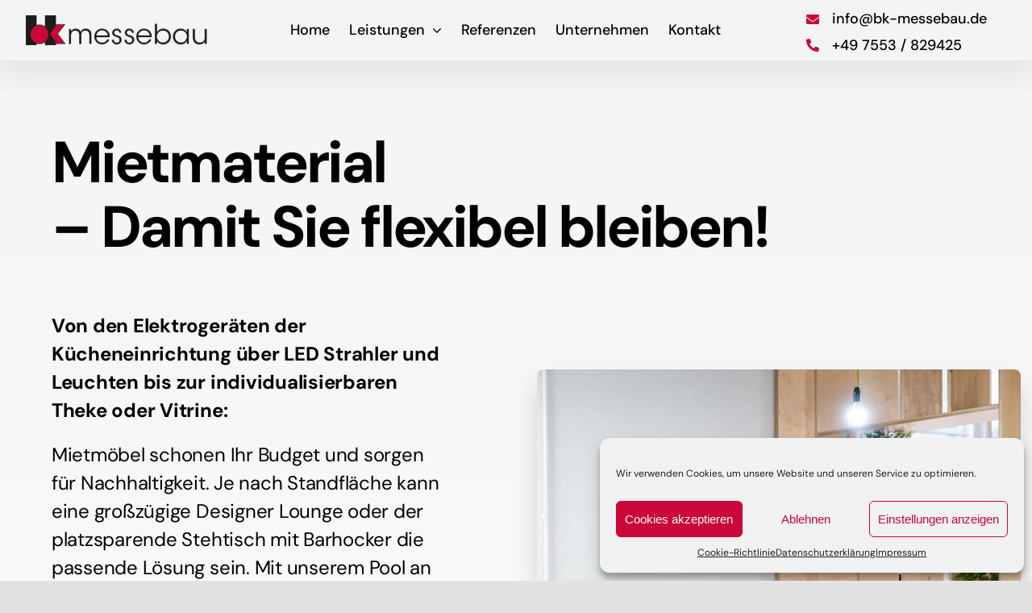

--- FILE ---
content_type: text/html; charset=UTF-8
request_url: https://bk-messebau.de/mietmaterial/
body_size: 30065
content:
<!DOCTYPE html>
<html class="avada-html-layout-wide avada-html-header-position-top avada-is-100-percent-template" lang="de-DE" prefix="og: http://ogp.me/ns# fb: http://ogp.me/ns/fb#">
<head>
	<meta http-equiv="X-UA-Compatible" content="IE=edge" />
	<meta http-equiv="Content-Type" content="text/html; charset=utf-8"/>
	<meta name="viewport" content="width=device-width, initial-scale=1" />
	<title>Mietmaterial &#8211; BK Messebau</title>
<style id="awlb-live-editor">.fusion-builder-live .fusion-builder-live-toolbar .fusion-toolbar-nav > li.fusion-branding .fusion-builder-logo-wrapper .fusiona-avada-logo {background: url( http://staging.bk-messebau.de/wp-content/uploads/2020/09/favicon.png ) no-repeat center !important;
				background-size: contain !important;
				width: 30px;
				height: 30px;}.fusion-builder-live .fusion-builder-live-toolbar .fusion-toolbar-nav > li.fusion-branding .fusion-builder-logo-wrapper .fusiona-avada-logo:before {
					display: none;
				}</style><meta name='robots' content='max-image-preview:large' />
<link rel='dns-prefetch' href='//s.w.org' />
<link rel="alternate" type="application/rss+xml" title="BK Messebau &raquo; Feed" href="https://bk-messebau.de/feed/" />
<link rel="alternate" type="application/rss+xml" title="BK Messebau &raquo; Kommentar-Feed" href="https://bk-messebau.de/comments/feed/" />
<link rel="alternate" type="text/calendar" title="BK Messebau &raquo; iCal Feed" href="https://bk-messebau.de/events/?ical=1" />
					<link rel="shortcut icon" href="https://bk-messebau.de/wp-content/uploads/2020/09/favicon-196.jpg" type="image/x-icon" />
		
		
		
		
		
		
		<meta property="og:title" content="Mietmaterial"/>
		<meta property="og:type" content="article"/>
		<meta property="og:url" content="https://bk-messebau.de/mietmaterial/"/>
		<meta property="og:site_name" content="BK Messebau"/>
		<meta property="og:description" content="Mietmaterial
- Damit Sie flexibel bleiben! Mietmaterial - Damit Sie flexibel bleiben!  

Von den Elektrogeräten der Kücheneinrichtung über LED Strahler und Leuchten bis zur individualisierbaren Theke oder Vitrine:

Mietmöbel schonen Ihr Budget und sorgen für Nachhaltigkeit. Je nach Standfläche kann eine großzügige Designer Lounge oder der platzsparende Stehtisch mit Barhocker die passende Lösung sein. Mit unserem"/>

									<meta property="og:image" content="https://bk-messebau.de/wp-content/uploads/2020/09/bkmessebau_logo.png"/>
							<script type="text/javascript">
window._wpemojiSettings = {"baseUrl":"https:\/\/s.w.org\/images\/core\/emoji\/14.0.0\/72x72\/","ext":".png","svgUrl":"https:\/\/s.w.org\/images\/core\/emoji\/14.0.0\/svg\/","svgExt":".svg","source":{"concatemoji":"https:\/\/bk-messebau.de\/wp-includes\/js\/wp-emoji-release.min.js?ver=6.0.9"}};
/*! This file is auto-generated */
!function(e,a,t){var n,r,o,i=a.createElement("canvas"),p=i.getContext&&i.getContext("2d");function s(e,t){var a=String.fromCharCode,e=(p.clearRect(0,0,i.width,i.height),p.fillText(a.apply(this,e),0,0),i.toDataURL());return p.clearRect(0,0,i.width,i.height),p.fillText(a.apply(this,t),0,0),e===i.toDataURL()}function c(e){var t=a.createElement("script");t.src=e,t.defer=t.type="text/javascript",a.getElementsByTagName("head")[0].appendChild(t)}for(o=Array("flag","emoji"),t.supports={everything:!0,everythingExceptFlag:!0},r=0;r<o.length;r++)t.supports[o[r]]=function(e){if(!p||!p.fillText)return!1;switch(p.textBaseline="top",p.font="600 32px Arial",e){case"flag":return s([127987,65039,8205,9895,65039],[127987,65039,8203,9895,65039])?!1:!s([55356,56826,55356,56819],[55356,56826,8203,55356,56819])&&!s([55356,57332,56128,56423,56128,56418,56128,56421,56128,56430,56128,56423,56128,56447],[55356,57332,8203,56128,56423,8203,56128,56418,8203,56128,56421,8203,56128,56430,8203,56128,56423,8203,56128,56447]);case"emoji":return!s([129777,127995,8205,129778,127999],[129777,127995,8203,129778,127999])}return!1}(o[r]),t.supports.everything=t.supports.everything&&t.supports[o[r]],"flag"!==o[r]&&(t.supports.everythingExceptFlag=t.supports.everythingExceptFlag&&t.supports[o[r]]);t.supports.everythingExceptFlag=t.supports.everythingExceptFlag&&!t.supports.flag,t.DOMReady=!1,t.readyCallback=function(){t.DOMReady=!0},t.supports.everything||(n=function(){t.readyCallback()},a.addEventListener?(a.addEventListener("DOMContentLoaded",n,!1),e.addEventListener("load",n,!1)):(e.attachEvent("onload",n),a.attachEvent("onreadystatechange",function(){"complete"===a.readyState&&t.readyCallback()})),(e=t.source||{}).concatemoji?c(e.concatemoji):e.wpemoji&&e.twemoji&&(c(e.twemoji),c(e.wpemoji)))}(window,document,window._wpemojiSettings);
</script>
<style type="text/css">
img.wp-smiley,
img.emoji {
	display: inline !important;
	border: none !important;
	box-shadow: none !important;
	height: 1em !important;
	width: 1em !important;
	margin: 0 0.07em !important;
	vertical-align: -0.1em !important;
	background: none !important;
	padding: 0 !important;
}
</style>
	<link rel='stylesheet' id='wpos-slick-style-css'  href='https://bk-messebau.de/wp-content/plugins/wp-slick-slider-and-image-carousel/assets/css/slick.css?ver=3.1.1' type='text/css' media='all' />
<link rel='stylesheet' id='wpsisac-public-style-css'  href='https://bk-messebau.de/wp-content/plugins/wp-slick-slider-and-image-carousel/assets/css/slick-slider-style.css?ver=3.1.1' type='text/css' media='all' />
<link rel='stylesheet' id='cmplz-general-css'  href='https://bk-messebau.de/wp-content/plugins/complianz-gdpr/assets/css/cookieblocker.min.css?ver=6.3.4' type='text/css' media='all' />
<!--[if IE]>
<link rel='stylesheet' id='avada-IE-css'  href='https://bk-messebau.de/wp-content/themes/Avada/assets/css/dynamic/ie.min.css?ver=7.3.1' type='text/css' media='all' />
<style id='avada-IE-inline-css' type='text/css'>
.avada-select-parent .select-arrow{background-color:#ffffff}
.select-arrow{background-color:#ffffff}
</style>
<![endif]-->
<link rel='stylesheet' id='fusion-dynamic-css-css'  href='https://bk-messebau.de/wp-content/uploads/fusion-styles/eb9e809cef78a8a24af1ec305bd78897.min.css?ver=3.3.1' type='text/css' media='all' />
<script type='text/javascript' src='https://bk-messebau.de/wp-includes/js/jquery/jquery.min.js?ver=3.6.0' id='jquery-core-js'></script>
<script type='text/javascript' src='https://bk-messebau.de/wp-includes/js/jquery/jquery-migrate.min.js?ver=3.3.2' id='jquery-migrate-js'></script>
<script type='text/javascript' src='https://bk-messebau.de/wp-content/plugins/interaktive_karte_1668500126_34446/interaktive_karte/karte.js?ver=6.0.9' id='iakjs-js'></script>
<link rel="https://api.w.org/" href="https://bk-messebau.de/wp-json/" /><link rel="alternate" type="application/json" href="https://bk-messebau.de/wp-json/wp/v2/pages/3715" /><link rel="EditURI" type="application/rsd+xml" title="RSD" href="https://bk-messebau.de/xmlrpc.php?rsd" />
<link rel="wlwmanifest" type="application/wlwmanifest+xml" href="https://bk-messebau.de/wp-includes/wlwmanifest.xml" /> 
<meta name="generator" content="WordPress 6.0.9" />
<link rel="canonical" href="https://bk-messebau.de/mietmaterial/" />
<link rel='shortlink' href='https://bk-messebau.de/?p=3715' />
<link rel="alternate" type="application/json+oembed" href="https://bk-messebau.de/wp-json/oembed/1.0/embed?url=https%3A%2F%2Fbk-messebau.de%2Fmietmaterial%2F" />
<link rel="alternate" type="text/xml+oembed" href="https://bk-messebau.de/wp-json/oembed/1.0/embed?url=https%3A%2F%2Fbk-messebau.de%2Fmietmaterial%2F&#038;format=xml" />
<!-- HubSpot WordPress Plugin v9.0.338: embed JS disabled as a portalId has not yet been configured --><meta name="tec-api-version" content="v1"><meta name="tec-api-origin" content="https://bk-messebau.de"><link rel="alternate" href="https://bk-messebau.de/wp-json/tribe/events/v1/" /><style>.cmplz-hidden{display:none!important;}</style><style type="text/css" id="css-fb-visibility">@media screen and (max-width: 640px){body:not(.fusion-builder-ui-wireframe) .fusion-no-small-visibility{display:none !important;}body:not(.fusion-builder-ui-wireframe) .sm-text-align-center{text-align:center !important;}body:not(.fusion-builder-ui-wireframe) .sm-text-align-left{text-align:left !important;}body:not(.fusion-builder-ui-wireframe) .sm-text-align-right{text-align:right !important;}body:not(.fusion-builder-ui-wireframe) .sm-mx-auto{margin-left:auto !important;margin-right:auto !important;}body:not(.fusion-builder-ui-wireframe) .sm-ml-auto{margin-left:auto !important;}body:not(.fusion-builder-ui-wireframe) .sm-mr-auto{margin-right:auto !important;}body:not(.fusion-builder-ui-wireframe) .fusion-absolute-position-small{position:absolute;top:auto;width:100%;}}@media screen and (min-width: 641px) and (max-width: 1024px){body:not(.fusion-builder-ui-wireframe) .fusion-no-medium-visibility{display:none !important;}body:not(.fusion-builder-ui-wireframe) .md-text-align-center{text-align:center !important;}body:not(.fusion-builder-ui-wireframe) .md-text-align-left{text-align:left !important;}body:not(.fusion-builder-ui-wireframe) .md-text-align-right{text-align:right !important;}body:not(.fusion-builder-ui-wireframe) .md-mx-auto{margin-left:auto !important;margin-right:auto !important;}body:not(.fusion-builder-ui-wireframe) .md-ml-auto{margin-left:auto !important;}body:not(.fusion-builder-ui-wireframe) .md-mr-auto{margin-right:auto !important;}body:not(.fusion-builder-ui-wireframe) .fusion-absolute-position-medium{position:absolute;top:auto;width:100%;}}@media screen and (min-width: 1025px){body:not(.fusion-builder-ui-wireframe) .fusion-no-large-visibility{display:none !important;}body:not(.fusion-builder-ui-wireframe) .lg-text-align-center{text-align:center !important;}body:not(.fusion-builder-ui-wireframe) .lg-text-align-left{text-align:left !important;}body:not(.fusion-builder-ui-wireframe) .lg-text-align-right{text-align:right !important;}body:not(.fusion-builder-ui-wireframe) .lg-mx-auto{margin-left:auto !important;margin-right:auto !important;}body:not(.fusion-builder-ui-wireframe) .lg-ml-auto{margin-left:auto !important;}body:not(.fusion-builder-ui-wireframe) .lg-mr-auto{margin-right:auto !important;}body:not(.fusion-builder-ui-wireframe) .fusion-absolute-position-large{position:absolute;top:auto;width:100%;}}</style><style type="text/css" id="fusion-branding-style">#wpadminbar .avada-menu > .ab-item:before,#wpadminbar > #wp-toolbar #wp-admin-bar-fb-edit > .ab-item:before {background: url( http://staging.bk-messebau.de/wp-content/uploads/2020/09/favicon.png ) no-repeat center !important;background-size: auto !important;content: "" !important;
						padding: 2px 0;
						width: 20px;
						height: 20px;
						background-size: contain !important;}</style><style type="text/css">.recentcomments a{display:inline !important;padding:0 !important;margin:0 !important;}</style>		<style type="text/css" id="wp-custom-css">
			.fusion-body .fusion-flex-container.fusion-builder-row-2{padding-right:0 !important;padding-left:0 !important;}
.fusion-body .fusion-menu-element-wrapper[data-count="0"] > .avada-menu-mobile-menu-trigger{background:none;}
.fusion-menu-element-wrapper.collapse-enabled.mobile-size-column-absolute:not(.mobile-mode-always-expanded).expanded>ul, .fusion-menu-element-wrapper.collapse-enabled.mobile-size-full-absolute:not(.mobile-mode-always-expanded).expanded>ul{margin-top:0;max-height:inherit;}

.fusion-menu-element-wrapper.collapse-enabled ul li>a{background:rgb(244 244 246) !important;}

.testo_foot > a{color:#cb0638 !important;}

#wrapper #main .fusion-portfolio-content > h2.fusion-post-title{font-size:14px !important;}
ul.fusion-megamenu > li{width:20% !important;}

		</style>
				<script type="text/javascript">
			var doc = document.documentElement;
			doc.setAttribute( 'data-useragent', navigator.userAgent );
		</script>
		
	</head>

<body data-cmplz=1 class="page-template page-template-100-width page-template-100-width-php page page-id-3715 tribe-no-js fusion-image-hovers fusion-pagination-sizing fusion-button_size-xlarge fusion-button_type-flat fusion-button_span-no avada-image-rollover-circle-no avada-image-rollover-yes avada-image-rollover-direction-fade fusion-body ltr fusion-sticky-header no-tablet-sticky-header no-mobile-sticky-header no-mobile-slidingbar avada-has-rev-slider-styles fusion-disable-outline fusion-sub-menu-fade mobile-logo-pos-left layout-wide-mode avada-has-boxed-modal-shadow- layout-scroll-offset-full avada-has-zero-margin-offset-top fusion-top-header menu-text-align-center mobile-menu-design-flyout fusion-show-pagination-text fusion-header-layout-v1 avada-responsive avada-footer-fx-none avada-menu-highlight-style-textcolor fusion-search-form-clean fusion-main-menu-search-overlay fusion-avatar-circle avada-dropdown-styles avada-blog-layout-large avada-blog-archive-layout-large avada-ec-not-100-width avada-ec-meta-layout-sidebar avada-header-shadow-no avada-menu-icon-position-left avada-has-megamenu-shadow avada-has-mobile-menu-search avada-has-breadcrumb-mobile-hidden avada-has-titlebar-hide avada-header-border-color-full-transparent avada-has-transparent-timeline_color avada-has-pagination-width_height avada-flyout-menu-direction-fade avada-ec-views-v2" >
		<a class="skip-link screen-reader-text" href="#content">Zum Inhalt springen</a>

	<div id="boxed-wrapper">
		<div class="fusion-sides-frame"></div>
		<div id="wrapper" class="fusion-wrapper">
			<div id="home" style="position:relative;top:-1px;"></div>
							<section class="fusion-tb-header"><header class="fusion-fullwidth fullwidth-box fusion-builder-row-1 fusion-flex-container nonhundred-percent-fullwidth non-hundred-percent-height-scrolling fusion-animated fusion-sticky-container" style="background-color: #f4f4f6;background-position: center center;background-repeat: no-repeat;border-width: 0px 0px 0px 0px;border-color:rgba(0,0,0,0.08);border-style:solid;" data-animationType="fadeInDown" data-animationDuration="1.0" data-animationOffset="100%" data-transition-offset="0" data-scroll-offset="760" data-sticky-medium-visibility="1" data-sticky-large-visibility="1" ><div class="fusion-builder-row fusion-row fusion-flex-align-items-center" style="max-width:1372.8px;margin-left: calc(-4% / 2 );margin-right: calc(-4% / 2 );"><div class="fusion-layout-column fusion_builder_column fusion-builder-column-0 fusion-flex-column"><div class="fusion-column-wrapper fusion-flex-justify-content-flex-start fusion-content-layout-column" style="background-position:left top;background-repeat:no-repeat;-webkit-background-size:cover;-moz-background-size:cover;-o-background-size:cover;background-size:cover;padding: 0px 0px 0px 0px;"><div ><span class=" fusion-imageframe imageframe-none imageframe-1 hover-type-none noShadow" style="width:100%;max-width:251px;"><a class="fusion-no-lightbox" href="https://bk-messebau.de/" target="_self" aria-label="bkmessebau_logo"><img width="300" height="49" src="https://bk-messebau.de/wp-content/uploads/2020/09/bkmessebau_logo.png" data-orig-src="https://bk-messebau.de/wp-content/uploads/2020/09/bkmessebau_logo-300x49.png" class="lazyload img-responsive wp-image-2631" srcset="data:image/svg+xml,%3Csvg%20xmlns%3D%27http%3A%2F%2Fwww.w3.org%2F2000%2Fsvg%27%20width%3D%27453%27%20height%3D%2774%27%20viewBox%3D%270%200%20453%2074%27%3E%3Crect%20width%3D%27453%27%20height%3D%2774%27%20fill-opacity%3D%220%22%2F%3E%3C%2Fsvg%3E" data-srcset="https://bk-messebau.de/wp-content/uploads/2020/09/bkmessebau_logo-200x33.png 200w, https://bk-messebau.de/wp-content/uploads/2020/09/bkmessebau_logo-400x65.png 400w, https://bk-messebau.de/wp-content/uploads/2020/09/bkmessebau_logo.png 453w" data-sizes="auto" data-orig-sizes="(max-width: 640px) 100vw, 300px" /></a></span></div></div><style type="text/css">.fusion-body .fusion-builder-column-0{width:20% !important;margin-top : 0px;margin-bottom : 0px;}.fusion-builder-column-0 > .fusion-column-wrapper {padding-top : 0px !important;padding-right : 0px !important;margin-right : 0%;padding-bottom : 0px !important;padding-left : 0px !important;margin-left : 9.6%;}@media only screen and (max-width:1024px) {.fusion-body .fusion-builder-column-0{width:42% !important;order : 0;}.fusion-builder-column-0 > .fusion-column-wrapper {margin-right : 0%;margin-left : 4.57142857143%;}}@media only screen and (max-width:640px) {.fusion-body .fusion-builder-column-0{width:83.3333333333% !important;order : 0;}.fusion-builder-column-0 > .fusion-column-wrapper {margin-right : 0%;margin-left : 2.304%;}}</style></div><div class="fusion-layout-column fusion_builder_column fusion-builder-column-1 fusion-flex-column"><div class="fusion-column-wrapper fusion-flex-justify-content-center fusion-content-layout-column" style="background-position:left top;background-repeat:no-repeat;-webkit-background-size:cover;-moz-background-size:cover;-o-background-size:cover;background-size:cover;padding: 0px 0px 0px 0px;"><nav class="fusion-menu-element-wrapper direction-row mode-dropdown expand-method-hover submenu-mode-dropdown mobile-mode-collapse-to-button mobile-size-full-absolute icons-position-left dropdown-carets-yes has-active-border-bottom-yes has-active-border-left-no has-active-border-right-no mobile-trigger-fullwidth-on mobile-indent-on mobile-justify-center main-justify-left loading expand-right submenu-transition-slide_up" aria-label="Menu" data-breakpoint="1025" data-count="0" data-transition-type="center-grow" data-transition-time="300"><button type="button" class="avada-menu-mobile-menu-trigger" onClick="fusionNavClickExpandBtn(this);" aria-expanded="false"><span class="inner"><span class="collapsed-nav-text">Menu</span><span class="collapsed-nav-icon"><span class="collapsed-nav-icon-open fa-bars fas"></span><span class="collapsed-nav-icon-close fa-times fas"></span></span></span></button><style>.fusion-body .fusion-menu-element-wrapper[data-count="0"],.fusion-body .fusion-menu-element-wrapper[data-count="0"] .fusion-menu-element-list .menu-item > a{font-size:18px;}.fusion-body .fusion-menu-element-wrapper[data-count="0"] .fusion-menu-element-list{justify-content:center;align-items:center;font-family:"DM Sans";font-weight:500;}.fusion-body .fusion-menu-element-wrapper[data-count="0"] > .avada-menu-mobile-menu-trigger{font-family:"DM Sans";font-weight:500;color:#000000;}.fusion-body .fusion-menu-element-wrapper[data-count="0"] [class*="fusion-icon-"],.fusion-body .fusion-menu-element-wrapper[data-count="0"] [class^="fusion-icon-"]{font-family:DM Sans !important;}.fusion-body .fusion-menu-element-wrapper[data-count="0"] .fusion-menu-element-list > li{margin-left:calc(24px / 2);margin-right:calc(24px / 2);}.fusion-body .fusion-menu-element-wrapper[data-count="0"] .fusion-menu-element-list > li:not(.fusion-menu-item-button) > a{padding-top:calc(6px + 0px);padding-right:calc(6px + 0px);padding-bottom:calc(6px + 2px);padding-left:calc(6px + 0px);}.fusion-body .fusion-menu-element-wrapper[data-count="0"] .fusion-menu-element-list > li:not(.fusion-menu-item-button) .fusion-widget-cart > a{padding-top:calc(6px + 0px);padding-right:calc(6px + 0px);}.fusion-body .fusion-menu-element-wrapper[data-count="0"] .fusion-menu-element-list > li:not(.fusion-menu-item-button):focus-within > a{padding-top:calc(6px + 0px);}.fusion-body .fusion-menu-element-wrapper[data-count="0"] .fusion-menu-element-list > li:not(.fusion-menu-item-button) > .fusion-open-nav-submenu,.fusion-body .fusion-menu-element-wrapper[data-count="0"] .fusion-menu-element-list > li:not(.fusion-menu-item-button):hover > a,.fusion-body .fusion-menu-element-wrapper[data-count="0"] .fusion-menu-element-list > li:not(.fusion-menu-item-button).hover > a,.fusion-body .fusion-menu-element-wrapper[data-count="0"] .fusion-menu-element-list > li:not(.fusion-menu-item-button):focus > a,.fusion-body .fusion-menu-element-wrapper[data-count="0"] .fusion-menu-element-list > li:not(.fusion-menu-item-button):active > a,.fusion-body .fusion-menu-element-wrapper[data-count="0"] .fusion-menu-element-list > li:not(.fusion-menu-item-button).current-menu-item > a{padding-top:calc(6px + 0px);}.fusion-body .fusion-menu-element-wrapper[data-count="0"] .fusion-menu-element-list > li:not(.fusion-menu-item-button).current-menu-ancestor > a{padding-top:calc(6px + 0px);}.fusion-body .fusion-menu-element-wrapper[data-count="0"] .fusion-menu-element-list > li:not(.fusion-menu-item-button).current-menu-parent > a{padding-top:calc(6px + 0px);}.fusion-body .fusion-menu-element-wrapper[data-count="0"] .fusion-menu-element-list > li:not(.fusion-menu-item-button).expanded > a{padding-top:calc(6px + 0px);}.fusion-body .fusion-menu-element-wrapper[data-count="0"] .fusion-menu-element-list > li:not(.fusion-menu-item-button):hover > .fusion-open-nav-submenu{padding-top:calc(6px + 0px);}.fusion-body .fusion-menu-element-wrapper[data-count="0"] .fusion-menu-element-list > li:not(.fusion-menu-item-button).hover > .fusion-open-nav-submenu{padding-top:calc(6px + 0px);}.fusion-body .fusion-menu-element-wrapper[data-count="0"] .fusion-menu-element-list > li:not(.fusion-menu-item-button):focus > .fusion-open-nav-submenu{padding-top:calc(6px + 0px);}.fusion-body .fusion-menu-element-wrapper[data-count="0"] .fusion-menu-element-list > li:not(.fusion-menu-item-button):active > .fusion-open-nav-submenu{padding-top:calc(6px + 0px);}.fusion-body .fusion-menu-element-wrapper[data-count="0"] .fusion-menu-element-list > li:not(.fusion-menu-item-button):focus-within > .fusion-open-nav-submenu{padding-top:calc(6px + 0px);}.fusion-body .fusion-menu-element-wrapper[data-count="0"] .fusion-menu-element-list > li:not(.fusion-menu-item-button).current-menu-item > .fusion-open-nav-submenu{padding-top:calc(6px + 0px);}.fusion-body .fusion-menu-element-wrapper[data-count="0"] .fusion-menu-element-list > li:not(.fusion-menu-item-button).current-menu-ancestor > .fusion-open-nav-submenu{padding-top:calc(6px + 0px);}.fusion-body .fusion-menu-element-wrapper[data-count="0"] .fusion-menu-element-list > li:not(.fusion-menu-item-button).current-menu-parent > .fusion-open-nav-submenu{padding-top:calc(6px + 0px);}.fusion-body .fusion-menu-element-wrapper[data-count="0"] .fusion-menu-element-list > li:not(.fusion-menu-item-button).expanded > .fusion-open-nav-submenu{padding-top:calc(6px + 0px);}.fusion-body .fusion-menu-element-wrapper[data-count="0"] .fusion-menu-element-list > li:not(.fusion-menu-item-button):not(.menu-item-has-children):focus-within > a{padding-right:calc(6px + 0px);padding-bottom:calc(6px + 2px);padding-left:calc(6px + 0px);}.fusion-body .fusion-menu-element-wrapper[data-count="0"] .fusion-menu-element-list > li:not(.fusion-menu-item-button):not(.menu-item-has-children):hover > a,.fusion-body .fusion-menu-element-wrapper[data-count="0"] .fusion-menu-element-list > li:not(.fusion-menu-item-button):not(.menu-item-has-children).hover > a,.fusion-body .fusion-menu-element-wrapper[data-count="0"] .fusion-menu-element-list > li:not(.fusion-menu-item-button):not(.menu-item-has-children):focus > a,.fusion-body .fusion-menu-element-wrapper[data-count="0"] .fusion-menu-element-list > li:not(.fusion-menu-item-button):not(.menu-item-has-children):active > a,.fusion-body .fusion-menu-element-wrapper[data-count="0"] .fusion-menu-element-list > li:not(.fusion-menu-item-button):not(.menu-item-has-children).current-menu-item > a{padding-right:calc(6px + 0px);padding-bottom:calc(6px + 2px);padding-left:calc(6px + 0px);}.fusion-body .fusion-menu-element-wrapper[data-count="0"] .fusion-menu-element-list > li:not(.fusion-menu-item-button):not(.menu-item-has-children).current-menu-ancestor > a{padding-right:calc(6px + 0px);padding-bottom:calc(6px + 2px);padding-left:calc(6px + 0px);}.fusion-body .fusion-menu-element-wrapper[data-count="0"] .fusion-menu-element-list > li:not(.fusion-menu-item-button):not(.menu-item-has-children).current-menu-parent > a{padding-right:calc(6px + 0px);padding-bottom:calc(6px + 2px);padding-left:calc(6px + 0px);}.fusion-body .fusion-menu-element-wrapper[data-count="0"] .fusion-menu-element-list > li:not(.fusion-menu-item-button):not(.menu-item-has-children).expanded > a{padding-right:calc(6px + 0px);padding-bottom:calc(6px + 2px);padding-left:calc(6px + 0px);}.fusion-body .fusion-menu-element-wrapper[data-count="0"] .fusion-menu-form-inline,.fusion-body .fusion-menu-element-wrapper[data-count="0"] .custom-menu-search-overlay ~ .fusion-overlay-search{padding-top:6px;}.fusion-body .fusion-menu-element-wrapper[data-count="0"]:not(.collapse-enabled) .fusion-menu-element-list .custom-menu-search-overlay .fusion-overlay-search,.fusion-body .fusion-menu-element-wrapper[data-count="0"]:not(.collapse-enabled) .fusion-menu-element-list .fusion-menu-form-inline{padding-top:6px;padding-bottom:6px;padding-right:6px;padding-left:6px;}.fusion-body .fusion-menu-element-wrapper[data-count="0"]:not(.collapse-enabled) .fusion-menu-element-list > li:not(.fusion-menu-item-button) > .fusion-open-nav-submenu{padding-bottom:6px;color:#000000 !important;}.fusion-body .fusion-menu-element-wrapper[data-count="0"]:not(.collapse-enabled) .fusion-menu-form-inline,.fusion-body .fusion-menu-element-wrapper[data-count="0"]:not(.collapse-enabled) .custom-menu-search-overlay ~ .fusion-overlay-search{padding-bottom:6px;padding-right:6px;padding-left:6px;}.fusion-body .fusion-menu-element-wrapper[data-count="0"] .custom-menu-search-dropdown .fusion-main-menu-icon{padding-right:6px !important;padding-left:6px !important;}.fusion-body .fusion-menu-element-wrapper[data-count="0"] .fusion-overlay-search .fusion-close-search:before,.fusion-body .fusion-menu-element-wrapper[data-count="0"] .fusion-overlay-search .fusion-close-search:after{background:#000000;}.fusion-body .fusion-menu-element-wrapper[data-count="0"]:not(.collapse-enabled) .fusion-menu-element-list > li:not(.fusion-menu-item-button):not(.custom-menu-search-overlay):focus-within > a{color:#cb0638 !important;}.fusion-body .fusion-menu-element-wrapper[data-count="0"]:not(.collapse-enabled) .fusion-menu-element-list > li:not(.fusion-menu-item-button):not(.custom-menu-search-overlay):hover > a,.fusion-body .fusion-menu-element-wrapper[data-count="0"]:not(.collapse-enabled) .fusion-menu-element-list > li:not(.fusion-menu-item-button).hover > a,.fusion-body .fusion-menu-element-wrapper[data-count="0"]:not(.collapse-enabled) .fusion-menu-element-list > li:not(.fusion-menu-item-button):not(.custom-menu-search-overlay):focus > a,.fusion-body .fusion-menu-element-wrapper[data-count="0"]:not(.collapse-enabled) .fusion-menu-element-list > li:not(.fusion-menu-item-button):not(.custom-menu-search-overlay):active > a,.fusion-body .fusion-menu-element-wrapper[data-count="0"]:not(.collapse-enabled) .fusion-menu-element-list > li:not(.fusion-menu-item-button).current-menu-item > a{color:#cb0638 !important;}.fusion-body .fusion-menu-element-wrapper[data-count="0"]:not(.collapse-enabled) .fusion-menu-element-list > li:not(.fusion-menu-item-button).current-menu-ancestor > a{color:#cb0638 !important;}.fusion-body .fusion-menu-element-wrapper[data-count="0"]:not(.collapse-enabled) .fusion-menu-element-list > li:not(.fusion-menu-item-button).current-menu-parent > a{color:#cb0638 !important;}.fusion-body .fusion-menu-element-wrapper[data-count="0"]:not(.collapse-enabled) .fusion-menu-element-list > li:not(.fusion-menu-item-button).expanded > a{color:#cb0638 !important;}.fusion-body .fusion-menu-element-wrapper[data-count="0"]:not(.collapse-enabled) .fusion-menu-element-list > li:not(.fusion-menu-item-button):hover > .fusion-open-nav-submenu{color:#cb0638 !important;}.fusion-body .fusion-menu-element-wrapper[data-count="0"]:not(.collapse-enabled) .fusion-menu-element-list > li:not(.fusion-menu-item-button).hover > .fusion-open-nav-submenu{color:#cb0638 !important;}.fusion-body .fusion-menu-element-wrapper[data-count="0"]:not(.collapse-enabled) .fusion-menu-element-list > li:not(.fusion-menu-item-button):focus > .fusion-open-nav-submenu{color:#cb0638 !important;}.fusion-body .fusion-menu-element-wrapper[data-count="0"]:not(.collapse-enabled) .fusion-menu-element-list > li:not(.fusion-menu-item-button):active > .fusion-open-nav-submenu{color:#cb0638 !important;}.fusion-body .fusion-menu-element-wrapper[data-count="0"]:not(.collapse-enabled) .fusion-menu-element-list > li:not(.fusion-menu-item-button):focus-within > .fusion-open-nav-submenu{color:#cb0638 !important;}.fusion-body .fusion-menu-element-wrapper[data-count="0"]:not(.collapse-enabled) .fusion-menu-element-list > li:not(.fusion-menu-item-button).current-menu-item > .fusion-open-nav-submenu{color:#cb0638 !important;}.fusion-body .fusion-menu-element-wrapper[data-count="0"]:not(.collapse-enabled) .fusion-menu-element-list > li:not(.fusion-menu-item-button).current-menu-ancestor > .fusion-open-nav-submenu{color:#cb0638 !important;}.fusion-body .fusion-menu-element-wrapper[data-count="0"]:not(.collapse-enabled) .fusion-menu-element-list > li:not(.fusion-menu-item-button).current-menu-parent > .fusion-open-nav-submenu{color:#cb0638 !important;}.fusion-body .fusion-menu-element-wrapper[data-count="0"]:not(.collapse-enabled) .fusion-menu-element-list > li:not(.fusion-menu-item-button).expanded > .fusion-open-nav-submenu{color:#cb0638 !important;}.fusion-body .fusion-menu-element-wrapper[data-count="0"] .fusion-menu-element-list > li:not(.fusion-menu-item-button) > .background-default{border-bottom-width:2px;}.fusion-body .fusion-menu-element-wrapper[data-count="0"] .fusion-menu-element-list > li:not(.fusion-menu-item-button) > .background-active{border-bottom-width:2px;border-color:#cb0638;}.fusion-body .fusion-menu-element-wrapper[data-count="0"]:not(.collapse-enabled):not(.submenu-mode-flyout) .fusion-menu-element-list .fusion-megamenu-wrapper,.fusion-body .fusion-menu-element-wrapper[data-count="0"].direction-row:not(.collapse-enabled):not(.submenu-mode-flyout) .fusion-menu-element-list > li > ul.sub-menu:not(.fusion-megamenu){margin-top:16px !important;}.fusion-body .fusion-menu-element-wrapper[data-count="0"].expand-method-hover.direction-row .fusion-menu-element-list > li:hover:before,.fusion-body .fusion-menu-element-wrapper[data-count="0"].expand-method-hover.direction-row .fusion-menu-element-list > li.hover:before,.fusion-body .fusion-menu-element-wrapper[data-count="0"].expand-method-hover.direction-row .fusion-menu-element-list > li:focus:before,.fusion-body .fusion-menu-element-wrapper[data-count="0"].expand-method-hover.direction-row .fusion-menu-element-list > li:active:before{bottom:calc(0px - 16px);height:16px;}.fusion-body .fusion-menu-element-wrapper[data-count="0"].expand-method-hover.direction-row .fusion-menu-element-list > li:focus-within:before{bottom:calc(0px - 16px);height:16px;}.fusion-body .fusion-menu-element-wrapper[data-count="0"].submenu-transition-slide_up:not(.collapse-enabled).expand-method-hover.direction-row .fusion-menu-element-list li::after{transform:translateY(16px);}.fusion-body .fusion-menu-element-wrapper[data-count="0"]:not(.collapse-enabled).submenu-transition-slide_up.direction-row.dropdown-arrows-parent > ul > li:after{top:calc(100% - 16px) !important;}.fusion-body .fusion-menu-element-wrapper[data-count="0"] .fusion-menu-element-list .sub-menu > li:first-child{border-top-left-radius:8px;border-top-right-radius:8px;}.fusion-body .fusion-menu-element-wrapper[data-count="0"] .custom-menu-search-dropdown .fusion-menu-searchform-dropdown .fusion-search-form-content{border-top-left-radius:8px;border-top-right-radius:8px;border-bottom-left-radius:8px;border-bottom-right-radius:8px;padding-top:14px;padding-right:28px;padding-bottom:14px;padding-left:28px;}.fusion-body .fusion-menu-element-wrapper[data-count="0"] .fusion-menu-element-list .sub-menu,.fusion-body .fusion-menu-element-wrapper[data-count="0"] .fusion-megamenu-wrapper{border-top-left-radius:8px;border-top-right-radius:8px;border-bottom-left-radius:8px;border-bottom-right-radius:8px;}.fusion-body .fusion-menu-element-wrapper[data-count="0"] .fusion-menu-element-list .sub-menu > li:last-child{border-bottom-left-radius:8px;border-bottom-right-radius:8px;}.fusion-body .fusion-menu-element-wrapper[data-count="0"] .fusion-megamenu-wrapper .fusion-megamenu-holder .fusion-megamenu .fusion-megamenu-submenu .fusion-megamenu-title,.fusion-body .fusion-menu-element-wrapper[data-count="0"] .fusion-menu-element-list .sub-menu > li,.fusion-body .fusion-menu-element-wrapper[data-count="0"] .fusion-menu-element-list .sub-menu li a{font-family:"DM Sans";font-weight:500;}.fusion-body .fusion-menu-element-wrapper[data-count="0"] .fusion-menu-element-list ul:not(.fusion-megamenu):not(.fusion-menu-searchform-dropdown) > li:not(.fusion-menu-item-button):focus-within{background-color:#ffffff;}.fusion-body .fusion-menu-element-wrapper[data-count="0"] .fusion-menu-element-list ul:not(.fusion-megamenu):not(.fusion-menu-searchform-dropdown) > li:not(.fusion-menu-item-button):hover,.fusion-body .fusion-menu-element-wrapper[data-count="0"] .fusion-menu-element-list ul:not(.fusion-megamenu):not(.fusion-menu-searchform-dropdown) > li:not(.fusion-menu-item-button):focus,.fusion-body .fusion-menu-element-wrapper[data-count="0"] .fusion-menu-element-list ul:not(.fusion-megamenu):not(.fusion-menu-searchform-dropdown) > li:not(.fusion-menu-item-button).expanded{background-color:#ffffff;}.fusion-body .fusion-menu-element-wrapper[data-count="0"] .fusion-menu-element-list ul:not(.fusion-megamenu) > li.current-menu-item:not(.fusion-menu-item-button){background-color:#ffffff;}.fusion-body .fusion-menu-element-wrapper[data-count="0"] .fusion-menu-element-list ul:not(.fusion-megamenu) > li.current-menu-parent:not(.fusion-menu-item-button){background-color:#ffffff;}.fusion-body .fusion-menu-element-wrapper[data-count="0"] .fusion-menu-element-list ul:not(.fusion-megamenu) > li.current-menu-ancestor:not(.fusion-menu-item-button){background-color:#ffffff;}.fusion-body .fusion-menu-element-wrapper[data-count="0"] .fusion-menu-element-list ul:not(.fusion-megamenu) > li.current_page_item:not(.fusion-menu-item-button){background-color:#ffffff;}.fusion-body .fusion-menu-element-wrapper[data-count="0"] .fusion-megamenu-wrapper .fusion-megamenu-submenu > a:focus-within{background-color:#ffffff;color:#cb0638 !important;}.fusion-body .fusion-menu-element-wrapper[data-count="0"] .fusion-megamenu-wrapper .fusion-megamenu-submenu > a:hover,.fusion-body .fusion-menu-element-wrapper[data-count="0"] .fusion-megamenu-wrapper .fusion-megamenu-submenu > a.hover,.fusion-body .fusion-menu-element-wrapper[data-count="0"] .fusion-megamenu-wrapper .fusion-megamenu-submenu > a:focus,.fusion-body .fusion-menu-element-wrapper[data-count="0"] .fusion-megamenu-wrapper .fusion-megamenu-submenu > a:active,.fusion-body .fusion-menu-element-wrapper[data-count="0"] .fusion-megamenu-wrapper .fusion-megamenu-submenu > a:hover > .fusion-open-nav-submenu{background-color:#ffffff;color:#cb0638 !important;}.fusion-body .fusion-menu-element-wrapper[data-count="0"] .fusion-megamenu-wrapper .fusion-megamenu-submenu > a.hover > .fusion-open-nav-submenu{background-color:#ffffff;color:#cb0638 !important;}.fusion-body .fusion-menu-element-wrapper[data-count="0"] .fusion-megamenu-wrapper .fusion-megamenu-submenu > a:focus > .fusion-open-nav-submenu{background-color:#ffffff;color:#cb0638 !important;}.fusion-body .fusion-menu-element-wrapper[data-count="0"] .fusion-megamenu-wrapper .fusion-megamenu-submenu > a:active > .fusion-open-nav-submenu{background-color:#ffffff;color:#cb0638 !important;}.fusion-body .fusion-menu-element-wrapper[data-count="0"] .fusion-megamenu-wrapper .fusion-megamenu-submenu > a:focus-within > .fusion-open-nav-submenu{background-color:#ffffff;color:#cb0638 !important;}.fusion-body .fusion-menu-element-wrapper[data-count="0"].submenu-mode-dropdown li ul.fusion-megamenu li.menu-item-has-children .sub-menu li.menu-item-has-children:focus-within .fusion-open-nav-submenu{background-color:#ffffff;color:#cb0638 !important;}.fusion-body .fusion-menu-element-wrapper[data-count="0"].submenu-mode-dropdown li ul.fusion-megamenu li.menu-item-has-children .sub-menu li.menu-item-has-children .fusion-background-highlight:hover .fusion-open-nav-submenu{background-color:#ffffff;}.fusion-body .fusion-menu-element-wrapper[data-count="0"].submenu-mode-dropdown li ul.fusion-megamenu li.menu-item-has-children .sub-menu li.menu-item-has-children:focus-within > .fusion-background-highlight{background-color:#ffffff;}.fusion-body .fusion-menu-element-wrapper[data-count="0"].submenu-mode-dropdown li ul.fusion-megamenu li.menu-item-has-children .sub-menu li.menu-item-has-children .fusion-background-highlight:hover{background-color:#ffffff;}.fusion-body .fusion-menu-element-wrapper[data-count="0"] .fusion-menu-element-list ul:not(.fusion-megamenu) > li:hover > a{color:#cb0638 !important;}.fusion-body .fusion-menu-element-wrapper[data-count="0"] .fusion-menu-element-list ul:not(.fusion-megamenu) > li.hover > a{color:#cb0638 !important;}.fusion-body .fusion-menu-element-wrapper[data-count="0"] .fusion-menu-element-list ul:not(.fusion-megamenu) > li:focus > a{color:#cb0638 !important;}.fusion-body .fusion-menu-element-wrapper[data-count="0"] .fusion-menu-element-list ul:not(.fusion-megamenu) > li:focus-within > a{color:#cb0638 !important;}.fusion-body .fusion-menu-element-wrapper[data-count="0"] .fusion-menu-element-list ul:not(.fusion-megamenu) > li.expanded > a{color:#cb0638 !important;}.fusion-body .fusion-menu-element-wrapper[data-count="0"] .fusion-menu-element-list ul:not(.fusion-megamenu) > li:not(.fusion-menu-item-button).current-menu-item > a{color:#cb0638 !important;}.fusion-body .fusion-menu-element-wrapper[data-count="0"] .fusion-menu-element-list ul:not(.fusion-megamenu) > li:not(.fusion-menu-item-button).current-menu-ancestor > a{color:#cb0638 !important;}.fusion-body .fusion-menu-element-wrapper[data-count="0"] .fusion-menu-element-list ul:not(.fusion-megamenu) > li:not(.fusion-menu-item-button).current-menu-parent > a{color:#cb0638 !important;}.fusion-body .fusion-menu-element-wrapper[data-count="0"] .fusion-menu-element-list ul:not(.fusion-megamenu) > li:hover > a .fusion-button{color:#cb0638 !important;}.fusion-body .fusion-menu-element-wrapper[data-count="0"] .fusion-menu-element-list ul:not(.fusion-megamenu) > li.hover > a .fusion-button{color:#cb0638 !important;}.fusion-body .fusion-menu-element-wrapper[data-count="0"] .fusion-menu-element-list ul:not(.fusion-megamenu) > li:focus > a .fusion-button{color:#cb0638 !important;}.fusion-body .fusion-menu-element-wrapper[data-count="0"] .fusion-menu-element-list ul:not(.fusion-megamenu) > li:focus-within > a .fusion-button{color:#cb0638 !important;}.fusion-body .fusion-menu-element-wrapper[data-count="0"] .fusion-menu-element-list ul:not(.fusion-megamenu) > li.expanded > a .fusion-button{color:#cb0638 !important;}.fusion-body .fusion-menu-element-wrapper[data-count="0"] .fusion-menu-element-list ul:not(.fusion-megamenu) > li.current-menu-item > a .fusion-button{color:#cb0638 !important;}.fusion-body .fusion-menu-element-wrapper[data-count="0"] .fusion-menu-element-list ul:not(.fusion-megamenu) > li.current-menu-ancestor > a .fusion-button{color:#cb0638 !important;}.fusion-body .fusion-menu-element-wrapper[data-count="0"] .fusion-menu-element-list ul:not(.fusion-megamenu) > li.current-menu-parent > a .fusion-button{color:#cb0638 !important;}.fusion-body .fusion-menu-element-wrapper[data-count="0"] .fusion-menu-element-list ul:not(.fusion-megamenu) > li:hover > .fusion-open-nav-submenu{color:#cb0638 !important;}.fusion-body .fusion-menu-element-wrapper[data-count="0"] .fusion-menu-element-list ul:not(.fusion-megamenu) > li.hover > .fusion-open-nav-submenu{color:#cb0638 !important;}.fusion-body .fusion-menu-element-wrapper[data-count="0"] .fusion-menu-element-list ul:not(.fusion-megamenu) > li:focus > .fusion-open-nav-submenu{color:#cb0638 !important;}.fusion-body .fusion-menu-element-wrapper[data-count="0"] .fusion-menu-element-list ul:not(.fusion-megamenu) > li:focus-within > .fusion-open-nav-submenu{color:#cb0638 !important;}.fusion-body .fusion-menu-element-wrapper[data-count="0"] .fusion-menu-element-list ul:not(.fusion-megamenu) > li.expanded > .fusion-open-nav-submenu{color:#cb0638 !important;}.fusion-body .fusion-menu-element-wrapper[data-count="0"] .fusion-menu-element-list ul:not(.fusion-megamenu) > li.current-menu-item > .fusion-open-nav-submenu{color:#cb0638 !important;}.fusion-body .fusion-menu-element-wrapper[data-count="0"] .fusion-menu-element-list ul:not(.fusion-megamenu) > li.current-menu-ancestor > .fusion-open-nav-submenu{color:#cb0638 !important;}.fusion-body .fusion-menu-element-wrapper[data-count="0"] .fusion-menu-element-list ul:not(.fusion-megamenu) > li.current-menu-parent > .fusion-open-nav-submenu{color:#cb0638 !important;}.fusion-body .fusion-menu-element-wrapper[data-count="0"] li ul.fusion-megamenu li.menu-item-has-children .sub-menu li.menu-item-has-children .fusion-background-highlight:hover .fusion-open-nav-submenu{color:#cb0638 !important;}.fusion-body .fusion-menu-element-wrapper[data-count="0"] li ul.fusion-megamenu li.menu-item-has-children .sub-menu li.menu-item-has-children:focus-within > .fusion-background-highlight{color:#cb0638 !important;}.fusion-body .fusion-menu-element-wrapper[data-count="0"] li ul.fusion-megamenu li.menu-item-has-children .sub-menu li.menu-item-has-children .fusion-background-highlight:hover{color:#cb0638 !important;}.fusion-body .fusion-menu-element-wrapper[data-count="0"]:not(.collapse-enabled) .fusion-menu-element-list ul:not(.fusion-megamenu) > li{width:20% !important;border-bottom-color:rgba(255,252,252,0);}.fusion-body .fusion-menu-element-wrapper[data-count="0"].direction-row:not(.collapse-enabled) .sub-menu{min-width:0;}.fusion-body .fusion-menu-element-wrapper[data-count="0"] .fusion-megamenu-wrapper li .fusion-megamenu-title-disabled{padding-top:14px;padding-bottom:14px;color:rgba(255,252,252,0);}.fusion-body .fusion-menu-element-wrapper[data-count="0"] .fusion-menu-element-list ul:not(.fusion-megamenu) > li:not(.fusion-menu-item-button) > a,.fusion-body .fusion-menu-element-wrapper[data-count="0"] .fusion-megamenu-wrapper .fusion-megamenu-submenu .sub-menu a,.fusion-body .fusion-menu-element-wrapper[data-count="0"] .sub-menu .fusion-menu-cart a{padding-top:14px;padding-right:28px;padding-bottom:14px;padding-left:28px;}.fusion-body .fusion-menu-element-wrapper[data-count="0"] .avada-menu-login-box .avada-custom-menu-item-contents form{padding-top:14px;padding-right:28px;padding-left:28px;}.fusion-body .fusion-menu-element-wrapper[data-count="0"] .avada-menu-login-box .avada-custom-menu-item-contents .fusion-menu-login-box-register{padding-right:28px;padding-bottom:14px;padding-left:28px;}.fusion-body .fusion-menu-element-wrapper[data-count="0"] ul ul .fusion-open-nav-submenu:before,.fusion-body .fusion-menu-element-wrapper[data-count="0"].collapse-enabled .fusion-megamenu-holder{padding-right:28px;padding-left:28px;}.fusion-body .fusion-menu-element-wrapper[data-count="0"] .fusion-megamenu-wrapper .fusion-megamenu-holder .fusion-megamenu .fusion-megamenu-submenu,.fusion-body .fusion-menu-element-wrapper[data-count="0"] .fusion-megamenu-wrapper .fusion-megamenu-submenu .fusion-megamenu-border{border-color:rgba(255,252,252,0);}.fusion-body .fusion-menu-element-wrapper[data-count="0"]:not(.collapse-enabled) .fusion-megamenu-wrapper .fusion-megamenu-submenu > a:focus-within{font-size:17px;}.fusion-body .fusion-menu-element-wrapper[data-count="0"]:not(.collapse-enabled) .fusion-menu-element-list ul:not(.fusion-megamenu) a,.fusion-body .fusion-menu-element-wrapper[data-count="0"]:not(.collapse-enabled) .fusion-megamenu-wrapper li .fusion-megamenu-title-disabled,.fusion-body .fusion-menu-element-wrapper[data-count="0"]:not(.collapse-enabled) .fusion-megamenu-wrapper .fusion-megamenu-submenu > a,.fusion-body .fusion-menu-element-wrapper[data-count="0"]:not(.collapse-enabled) .fusion-megamenu-wrapper .fusion-megamenu-submenu > a.hover,.fusion-body .fusion-menu-element-wrapper[data-count="0"]:not(.collapse-enabled) .fusion-megamenu-wrapper .fusion-megamenu-submenu > a:hover,.fusion-body .fusion-menu-element-wrapper[data-count="0"]:not(.collapse-enabled) .fusion-megamenu-wrapper .fusion-megamenu-submenu > a:focus,.fusion-body .fusion-menu-element-wrapper[data-count="0"]:not(.collapse-enabled) .fusion-megamenu-wrapper .fusion-megamenu-submenu > a:active,.fusion-body .fusion-menu-element-wrapper[data-count="0"]:not(.collapse-enabled) .fusion-megamenu-wrapper .fusion-megamenu-holder .fusion-megamenu .fusion-megamenu-submenu{font-size:17px;}.fusion-body .fusion-menu-element-wrapper[data-count="0"].mobile-trigger-fullwidth-on > .avada-menu-mobile-menu-trigger > .inner{justify-content:flex-end;}.fusion-body .fusion-menu-element-wrapper[data-count="0"].collapse-enabled{justify-content:flex-end;font-family:"DM Sans";font-weight:500;}.fusion-body .fusion-menu-element-wrapper[data-count="0"].collapse-enabled .fusion-menu-element-list{margin-top:20px;}.fusion-body .fusion-menu-element-wrapper[data-count="0"]:not(.collapse-enabled) .fusion-menu-element-list > li.menu-item:focus-within > a .fusion-megamenu-icon{color:#cb0638;}.fusion-body .fusion-menu-element-wrapper[data-count="0"]:not(.collapse-enabled) .fusion-menu-element-list > li.menu-item:hover > a .fusion-megamenu-icon,.fusion-body .fusion-menu-element-wrapper[data-count="0"]:not(.collapse-enabled) .fusion-menu-element-list > li.menu-item.hover > a .fusion-megamenu-icon,.fusion-body .fusion-menu-element-wrapper[data-count="0"]:not(.collapse-enabled) .fusion-menu-element-list > li.menu-item:focus > a .fusion-megamenu-icon,.fusion-body .fusion-menu-element-wrapper[data-count="0"]:not(.collapse-enabled) .fusion-menu-element-list > li.menu-item:active > a .fusion-megamenu-icon,.fusion-body .fusion-menu-element-wrapper[data-count="0"]:not(.collapse-enabled) .fusion-menu-element-list > li.menu-item.current-menu-item > a .fusion-megamenu-icon{color:#cb0638;}.fusion-body .fusion-menu-element-wrapper[data-count="0"]:not(.collapse-enabled) .fusion-menu-element-list > li.menu-item.current-menu-ancestor > a .fusion-megamenu-icon{color:#cb0638;}.fusion-body .fusion-menu-element-wrapper[data-count="0"]:not(.collapse-enabled) .fusion-menu-element-list > li.menu-item.current-menu-parent > a .fusion-megamenu-icon{color:#cb0638;}.fusion-body .fusion-menu-element-wrapper[data-count="0"]:not(.collapse-enabled) .fusion-menu-element-list > li.menu-item.expanded > a .fusion-megamenu-icon{color:#cb0638;}.fusion-body .fusion-menu-element-wrapper[data-count="0"] .custom-menu-search-dropdown:hover .fusion-main-menu-icon{color:#cb0638 !important;}.fusion-body .fusion-menu-element-wrapper[data-count="0"] .custom-menu-search-overlay:hover .fusion-menu-icon-search.trigger-overlay{color:#cb0638 !important;}.fusion-body .fusion-menu-element-wrapper[data-count="0"] .custom-menu-search-overlay:hover ~ .fusion-overlay-search{color:#cb0638 !important;}.fusion-body .fusion-menu-element-wrapper[data-count="0"].collapse-enabled ul li > a{color:#000000 !important;min-height:62px;font-family:"DM Sans";font-weight:500;}.fusion-body .fusion-menu-element-wrapper[data-count="0"].collapse-enabled ul li > a .fusion-button{color:#000000 !important;font-family:"DM Sans";font-weight:500;}.fusion-body .fusion-menu-element-wrapper[data-count="0"].collapse-enabled ul li:focus-within .sub-menu li:not(.current-menu-item):not(.current-menu-ancestor):not(.current-menu-parent):not(.expanded) a{color:#000000 !important;}.fusion-body .fusion-menu-element-wrapper[data-count="0"]:not(.collapse-enabled) .fusion-menu-element-list > li:not(.fusion-menu-item-button) > a,.fusion-body .fusion-menu-element-wrapper[data-count="0"].collapse-enabled ul li > .fusion-open-nav-submenu-on-click:before,.fusion-body .fusion-menu-element-wrapper[data-count="0"].collapse-enabled ul li:hover .sub-menu li:not(.current-menu-item):not(.current-menu-ancestor):not(.current-menu-parent):not(.expanded) a,.fusion-body .fusion-menu-element-wrapper[data-count="0"].collapse-enabled ul li.hover .sub-menu li:not(.current-menu-item):not(.current-menu-ancestor):not(.current-menu-parent):not(.expanded) a,.fusion-body .fusion-menu-element-wrapper[data-count="0"].collapse-enabled ul li:focus .sub-menu li:not(.current-menu-item):not(.current-menu-ancestor):not(.current-menu-parent):not(.expanded) a,.fusion-body .fusion-menu-element-wrapper[data-count="0"].collapse-enabled ul li:active .sub-menu li:not(.current-menu-item):not(.current-menu-ancestor):not(.current-menu-parent):not(.expanded) a,.fusion-body .fusion-menu-element-wrapper[data-count="0"].collapse-enabled ul li.current-menu-item .sub-menu li:not(.current-menu-item):not(.current-menu-ancestor):not(.current-menu-parent):not(.expanded) a{color:#000000 !important;}.fusion-body .fusion-menu-element-wrapper[data-count="0"].collapse-enabled ul li.current-menu-ancestor .sub-menu li:not(.current-menu-item):not(.current-menu-ancestor):not(.current-menu-parent):not(.expanded) a{color:#000000 !important;}.fusion-body .fusion-menu-element-wrapper[data-count="0"].collapse-enabled ul li.current-menu-parent .sub-menu li:not(.current-menu-item):not(.current-menu-ancestor):not(.current-menu-parent):not(.expanded) a{color:#000000 !important;}.fusion-body .fusion-menu-element-wrapper[data-count="0"].collapse-enabled ul li.expanded .sub-menu li:not(.current-menu-item):not(.current-menu-ancestor):not(.current-menu-parent):not(.expanded) a{color:#000000 !important;}.fusion-body .fusion-menu-element-wrapper[data-count="0"].fusion-menu-element-wrapper.collapse-enabled .fusion-megamenu-menu .fusion-megamenu-wrapper .fusion-megamenu-holder ul li a{color:#000000 !important;}.fusion-body .fusion-menu-element-wrapper[data-count="0"].collapse-enabled ul li:focus-within > a{background:#ffffff !important;color:#f86011 !important;}.fusion-body .fusion-menu-element-wrapper[data-count="0"].collapse-enabled ul li:hover > a,.fusion-body .fusion-menu-element-wrapper[data-count="0"].collapse-enabled ul li.hover > a,.fusion-body .fusion-menu-element-wrapper[data-count="0"].collapse-enabled ul li:focus > a,.fusion-body .fusion-menu-element-wrapper[data-count="0"].collapse-enabled ul li:active > a,.fusion-body .fusion-menu-element-wrapper[data-count="0"].collapse-enabled ul li.current-menu-item > a{background:#ffffff !important;color:#f86011 !important;}.fusion-body .fusion-menu-element-wrapper[data-count="0"].collapse-enabled ul li.current-menu-ancestor > a{background:#ffffff !important;color:#f86011 !important;}.fusion-body .fusion-menu-element-wrapper[data-count="0"].collapse-enabled ul li.current-menu-parent > a{background:#ffffff !important;color:#f86011 !important;}.fusion-body .fusion-menu-element-wrapper[data-count="0"].collapse-enabled ul li.expanded > a{background:#ffffff !important;color:#f86011 !important;}.fusion-body .fusion-menu-element-wrapper[data-count="0"].collapse-enabled ul li.fusion-menu-item-button:focus-within{background:#ffffff !important;}.fusion-body .fusion-menu-element-wrapper[data-count="0"].collapse-enabled ul li.fusion-menu-item-button:hover,.fusion-body .fusion-menu-element-wrapper[data-count="0"].collapse-enabled ul li.fusion-menu-item-button.hover,.fusion-body .fusion-menu-element-wrapper[data-count="0"].collapse-enabled ul li.fusion-menu-item-button:focus,.fusion-body .fusion-menu-element-wrapper[data-count="0"].collapse-enabled ul li.fusion-menu-item-button:active,.fusion-body .fusion-menu-element-wrapper[data-count="0"].collapse-enabled ul li.fusion-menu-item-button.current-menu-item{background:#ffffff !important;}.fusion-body .fusion-menu-element-wrapper[data-count="0"].collapse-enabled ul li.fusion-menu-item-button.current-menu-ancestor{background:#ffffff !important;}.fusion-body .fusion-menu-element-wrapper[data-count="0"].collapse-enabled ul li.fusion-menu-item-button.current-menu-parent{background:#ffffff !important;}.fusion-body .fusion-menu-element-wrapper[data-count="0"].collapse-enabled ul li.fusion-menu-item-button.expanded{background:#ffffff !important;}.fusion-body .fusion-menu-element-wrapper[data-count="0"].fusion-menu-element-wrapper.collapse-enabled .fusion-megamenu-menu .fusion-megamenu-wrapper .fusion-megamenu-holder ul li.current-menu-item{background:#ffffff !important;}.fusion-body .fusion-menu-element-wrapper[data-count="0"].fusion-menu-element-wrapper.collapse-enabled .fusion-megamenu-menu .fusion-megamenu-wrapper .fusion-megamenu-holder ul li:hover{background:#ffffff !important;}.fusion-body .fusion-menu-element-wrapper[data-count="0"].fusion-menu-element-wrapper.collapse-enabled .fusion-megamenu-menu .fusion-megamenu-wrapper .fusion-megamenu-holder ul li:active{background:#ffffff !important;}.fusion-body .fusion-menu-element-wrapper[data-count="0"].fusion-menu-element-wrapper.collapse-enabled .fusion-megamenu-menu .fusion-megamenu-wrapper .fusion-megamenu-holder ul li:focus{background:#ffffff !important;}.fusion-body .fusion-menu-element-wrapper[data-count="0"].fusion-menu-element-wrapper.collapse-enabled .fusion-megamenu-menu .fusion-megamenu-wrapper .fusion-megamenu-holder ul li:focus-within{background:#ffffff !important;}.fusion-body .fusion-menu-element-wrapper[data-count="0"].collapse-enabled ul li:focus-within > .fusion-open-nav-submenu-on-click:before{color:#f86011 !important;}.fusion-body .fusion-menu-element-wrapper[data-count="0"].collapse-enabled ul li:hover > .fusion-open-nav-submenu-on-click:before,.fusion-body .fusion-menu-element-wrapper[data-count="0"].collapse-enabled ul li.hover > .fusion-open-nav-submenu-on-click:before,.fusion-body .fusion-menu-element-wrapper[data-count="0"].collapse-enabled ul li:focus > .fusion-open-nav-submenu-on-click:before,.fusion-body .fusion-menu-element-wrapper[data-count="0"].collapse-enabled ul li:active > .fusion-open-nav-submenu-on-click:before,.fusion-body .fusion-menu-element-wrapper[data-count="0"].collapse-enabled ul li:hover > a .fusion-button{color:#f86011 !important;}.fusion-body .fusion-menu-element-wrapper[data-count="0"].collapse-enabled ul li.hover > a .fusion-button{color:#f86011 !important;}.fusion-body .fusion-menu-element-wrapper[data-count="0"].collapse-enabled ul li:focus > a .fusion-button{color:#f86011 !important;}.fusion-body .fusion-menu-element-wrapper[data-count="0"].collapse-enabled ul li:active > a .fusion-button{color:#f86011 !important;}.fusion-body .fusion-menu-element-wrapper[data-count="0"].collapse-enabled ul li:focus-within > a .fusion-button{color:#f86011 !important;}.fusion-body .fusion-menu-element-wrapper[data-count="0"].collapse-enabled ul li.current-menu-item > a .fusion-button{color:#f86011 !important;}.fusion-body .fusion-menu-element-wrapper[data-count="0"].collapse-enabled ul li.current-menu-ancestor > a .fusion-button{color:#f86011 !important;}.fusion-body .fusion-menu-element-wrapper[data-count="0"].collapse-enabled ul li.current-menu-parent > a .fusion-button{color:#f86011 !important;}.fusion-body .fusion-menu-element-wrapper[data-count="0"].collapse-enabled ul li.expanded > a .fusion-button{color:#f86011 !important;}.fusion-body .fusion-menu-element-wrapper[data-count="0"].collapse-enabled ul li.current-menu-item > .fusion-open-nav-submenu-on-click:before{color:#f86011 !important;}.fusion-body .fusion-menu-element-wrapper[data-count="0"].collapse-enabled ul li.current-menu-parent > .fusion-open-nav-submenu-on-click:before{color:#f86011 !important;}.fusion-body .fusion-menu-element-wrapper[data-count="0"].collapse-enabled ul li.current-menu-ancestor > .fusion-open-nav-submenu-on-click:before{color:#f86011 !important;}.fusion-body .fusion-menu-element-wrapper[data-count="0"].collapse-enabled ul.sub-menu.sub-menu li.current-menu-ancestor > .fusion-open-nav-submenu-on-click:before{color:#f86011 !important;}.fusion-body .fusion-menu-element-wrapper[data-count="0"].collapse-enabled ul.sub-menu.sub-menu li.current-menu-parent > .fusion-open-nav-submenu-on-click:before{color:#f86011 !important;}.fusion-body .fusion-menu-element-wrapper[data-count="0"].collapse-enabled ul.sub-menu.sub-menu li.expanded > .fusion-open-nav-submenu-on-click:before{color:#f86011 !important;}.fusion-body .fusion-menu-element-wrapper[data-count="0"].collapse-enabled ul.sub-menu.sub-menu li:hover > .fusion-open-nav-submenu-on-click:before{color:#f86011 !important;}.fusion-body .fusion-menu-element-wrapper[data-count="0"].collapse-enabled ul.sub-menu.sub-menu li.hover > .fusion-open-nav-submenu-on-click:before{color:#f86011 !important;}.fusion-body .fusion-menu-element-wrapper[data-count="0"].collapse-enabled ul.sub-menu.sub-menu li:focus > .fusion-open-nav-submenu-on-click:before{color:#f86011 !important;}.fusion-body .fusion-menu-element-wrapper[data-count="0"].collapse-enabled ul.sub-menu.sub-menu li:active > .fusion-open-nav-submenu-on-click:before{color:#f86011 !important;}.fusion-body .fusion-menu-element-wrapper[data-count="0"].collapse-enabled ul.sub-menu.sub-menu li:focus-within > .fusion-open-nav-submenu-on-click:before{color:#f86011 !important;}.fusion-body .fusion-menu-element-wrapper[data-count="0"].collapse-enabled ul.sub-menu.sub-menu li:hover > a{color:#f86011 !important;}.fusion-body .fusion-menu-element-wrapper[data-count="0"].collapse-enabled ul.sub-menu.sub-menu li.hover > a{color:#f86011 !important;}.fusion-body .fusion-menu-element-wrapper[data-count="0"].collapse-enabled ul.sub-menu.sub-menu li:focus > a{color:#f86011 !important;}.fusion-body .fusion-menu-element-wrapper[data-count="0"].collapse-enabled ul.sub-menu.sub-menu li:active > a{color:#f86011 !important;}.fusion-body .fusion-menu-element-wrapper[data-count="0"].collapse-enabled ul.sub-menu.sub-menu li:focus-within > a{color:#f86011 !important;}.fusion-body .fusion-menu-element-wrapper[data-count="0"].collapse-enabled ul.sub-menu.sub-menu li.current-menu-item > a{color:#f86011 !important;}.fusion-body .fusion-menu-element-wrapper[data-count="0"].collapse-enabled ul.sub-menu.sub-menu li.current-menu-ancestor > a{color:#f86011 !important;}.fusion-body .fusion-menu-element-wrapper[data-count="0"].collapse-enabled ul.sub-menu.sub-menu li.current-menu-parent > a{color:#f86011 !important;}.fusion-body .fusion-menu-element-wrapper[data-count="0"].collapse-enabled ul.sub-menu.sub-menu li.expanded > a{color:#f86011 !important;}.fusion-body .fusion-menu-element-wrapper[data-count="0"].collapse-enabled ul.sub-menu.sub-menu li:hover > a:hover{color:#f86011 !important;}.fusion-body .fusion-menu-element-wrapper[data-count="0"].collapse-enabled ul.sub-menu.sub-menu li.hover > a:hover{color:#f86011 !important;}.fusion-body .fusion-menu-element-wrapper[data-count="0"].collapse-enabled ul.sub-menu.sub-menu li:focus > a:hover{color:#f86011 !important;}.fusion-body .fusion-menu-element-wrapper[data-count="0"].collapse-enabled ul.sub-menu.sub-menu li:active > a:hover{color:#f86011 !important;}.fusion-body .fusion-menu-element-wrapper[data-count="0"].collapse-enabled ul.sub-menu.sub-menu li:focus-within > a:hover{color:#f86011 !important;}.fusion-body .fusion-menu-element-wrapper[data-count="0"].collapse-enabled ul.sub-menu.sub-menu li.current-menu-item > a:hover{color:#f86011 !important;}.fusion-body .fusion-menu-element-wrapper[data-count="0"].collapse-enabled ul.sub-menu.sub-menu li.current-menu-ancestor > a:hover{color:#f86011 !important;}.fusion-body .fusion-menu-element-wrapper[data-count="0"].collapse-enabled ul.sub-menu.sub-menu li.current-menu-parent > a:hover{color:#f86011 !important;}.fusion-body .fusion-menu-element-wrapper[data-count="0"].collapse-enabled ul.sub-menu.sub-menu li.expanded > a:hover{color:#f86011 !important;}.fusion-body .fusion-menu-element-wrapper[data-count="0"].collapse-enabled ul.sub-menu.sub-menu li.current-menu-item > .fusion-open-nav-submenu-on-click:before{color:#f86011 !important;}.fusion-body .fusion-menu-element-wrapper[data-count="0"].collapse-enabled .fusion-megamenu-menu .fusion-megamenu-wrapper .fusion-megamenu-holder ul li.current-menu-item a{color:#f86011 !important;}.fusion-body .fusion-menu-element-wrapper[data-count="0"].collapse-enabled .fusion-megamenu-menu .fusion-megamenu-wrapper .fusion-megamenu-holder ul li:hover a{color:#f86011 !important;}.fusion-body .fusion-menu-element-wrapper[data-count="0"].collapse-enabled .fusion-megamenu-menu .fusion-megamenu-wrapper .fusion-megamenu-holder ul li:active a{color:#f86011 !important;}.fusion-body .fusion-menu-element-wrapper[data-count="0"].collapse-enabled .fusion-megamenu-menu .fusion-megamenu-wrapper .fusion-megamenu-holder ul li:focus a{color:#f86011 !important;}.fusion-body .fusion-menu-element-wrapper[data-count="0"].collapse-enabled .fusion-megamenu-menu .fusion-megamenu-wrapper .fusion-megamenu-holder ul li:focus-within a{color:#f86011 !important;}.fusion-body .fusion-menu-element-wrapper[data-count="0"].collapse-enabled li:not(:last-child),.fusion-body .fusion-menu-element-wrapper[data-count="0"].collapse-enabled li.menu-item.expanded .fusion-megamenu-wrapper ul.fusion-megamenu li.menu-item-has-children .fusion-megamenu-title,.fusion-body .fusion-menu-element-wrapper[data-count="0"].collapse-enabled li.menu-item:not(.expanded){border-bottom-color:#ffffff !important;}.fusion-body .fusion-menu-element-wrapper[data-count="0"].collapse-enabled li.menu-item.expanded .fusion-megamenu-wrapper,.fusion-body .fusion-menu-element-wrapper[data-count="0"].collapse-enabled li.menu-item.menu-item-has-children ul.sub-menu li.menu-item-has-children.expanded>ul.sub-menu{border-top-color:#ffffff;}.fusion-body .fusion-menu-element-wrapper[data-count="0"].collapse-enabled .fusion-open-nav-submenu-on-click:before,.fusion-body .fusion-menu-element-wrapper[data-count="0"].collapse-enabled li.menu-item{min-height:62px;}.fusion-body .fusion-menu-element-wrapper[data-count="0"].collapse-enabled .fusion-menu-element-list li a,.fusion-body .fusion-menu-element-wrapper[data-count="0"].collapse-enabled .fusion-menu-element-list li a .fusion-button,.fusion-body .fusion-menu-element-wrapper[data-count="0"].collapse-enabled .fusion-menu-element-list li .fusion-open-nav-submenu:before{font-size:20px;}.fusion-body .fusion-menu-element-wrapper[data-count="0"].collapse-enabled .fusion-megamenu-wrapper .fusion-megamenu-holder .fusion-megamenu-submenu .fusion-megamenu-title a{font-size:20px;font-family:"DM Sans";font-weight:500;}.fusion-body .fusion-menu-element-wrapper[data-count="0"]:not(.collapse-enabled) .fusion-menu-element-list ul,.fusion-body .fusion-menu-element-wrapper[data-count="0"]:not(.collapse-enabled) .fusion-menu-element-list .fusion-megamenu-wrapper,.fusion-body .fusion-menu-element-wrapper[data-count="0"]:not(.collapse-enabled) .custom-menu-search-dropdown .fusion-menu-searchform-dropdown .fusion-search-form-content{box-shadow:0px 10px 30px -8px rgba(0,0,0,0.2);;}</style><ul id="menu-marketing-consultant-main-menu" class="fusion-menu fusion-custom-menu fusion-menu-element-list"><li  id="menu-item-1705"  class="menu-item menu-item-type-post_type menu-item-object-page menu-item-home menu-item-1705"  data-item-id="1705"><span class="background-default transition-center-grow"></span><span class="background-active transition-center-grow"></span><a  href="https://bk-messebau.de/" class="fusion-background-highlight"><span class="menu-text">Home</span></a></li><li  id="menu-item-3047"  class="menu-item menu-item-type-custom menu-item-object-custom menu-item-has-children menu-item-3047 fusion-megamenu-menu fusion-has-all-widgets"  data-item-id="3047"><span class="background-default transition-center-grow"></span><span class="background-active transition-center-grow"></span><a  class="fusion-background-highlight"><span class="menu-text">Leistungen</span><span class="fusion-open-nav-submenu"></span></a><button type="button" aria-label="Open submenu of Leistungen" aria-expanded="false" class="fusion-open-nav-submenu fusion-open-nav-submenu-on-click" onclick="fusionNavClickExpandSubmenuBtn(this);"></button><div class="fusion-megamenu-wrapper fusion-columns-5 columns-per-row-5 columns-5 col-span-10"><div class="row"><div class="fusion-megamenu-holder" style="width:96.6666vw;" data-width="96.6666vw"><ul class="fusion-megamenu"><li  id="menu-item-2207"  class="menu-item menu-item-type-custom menu-item-object-custom menu-item-2207 fusion-megamenu-submenu fusion-megamenu-submenu-notitle fusion-megamenu-columns-5 col-lg-2 col-md-2 col-sm-2"  style="width:20.6896694412%;"><span class="background-default transition-center-grow"></span><span class="background-active transition-center-grow"></span><div class="fusion-megamenu-widgets-container second-level-widget"><div id="custom_html-7" class="widget_text widget widget_custom_html" style="border-style: solid;border-color:transparent;border-width:0px;"><div class="textwidget custom-html-widget"><center><a href="/messebau/"><a class="fb-icon-element-1 fb-icon-element fontawesome-icon fa fa-globe-europe circle-yes fusion-text-flow fusion-link" style="font-size:28.16px;line-height:56.32px;height:56.32px;width:56.32px;border-width:0px;margin-right:16px;" href="/messebau/" aria-label="Link to /messebau/" target="_self" rel="noopener"></a><style>a.fb-icon-element.fontawesome-icon.fb-icon-element-1{ color: #fff; background-color: #cb0538; border-color: #ffe7da;}a.fb-icon-element.fontawesome-icon.fb-icon-element-1:hover { color: #fff; background-color: #000; border-color: #f9e1d4;}</style></a><br><a href="/messebau/"><h3 style="margin-bottom: -8px;">Messebau</h3></a></center></div></div><div id="text-2" class="widget widget_text" style="border-style: solid;border-color:transparent;border-width:0px;">			<div class="textwidget"><p><center><a href="/messebau/">Mit Leidenschaft und Begeisterung erschaffen wir Ihren individuellen Messestand</a></center></p>
</div>
		</div></div></li><li  id="menu-item-2208"  class="menu-item menu-item-type-custom menu-item-object-custom menu-item-2208 fusion-megamenu-submenu fusion-megamenu-submenu-notitle fusion-megamenu-columns-5 col-lg-2 col-md-2 col-sm-2"  style="width:20.6896694412%;"><span class="background-default transition-center-grow"></span><span class="background-active transition-center-grow"></span><div class="fusion-megamenu-widgets-container second-level-widget"><div id="custom_html-8" class="widget_text widget widget_custom_html" style="border-style: solid;border-color:transparent;border-width:0px;"><div class="textwidget custom-html-widget"><center><a href="/modellbau/"><a class="fb-icon-element-2 fb-icon-element fontawesome-icon fa fa-cubes circle-yes fusion-text-flow fusion-link" style="font-size:28.16px;line-height:56.32px;height:56.32px;width:56.32px;border-width:0px;margin-right:16px;" href="/modellbau/" aria-label="Link to /modellbau/" target="_self" rel="noopener"></a><style>a.fb-icon-element.fontawesome-icon.fb-icon-element-2{ color: #fff; background-color: #cb0538; border-color: #ffe7da;}a.fb-icon-element.fontawesome-icon.fb-icon-element-2:hover { color: #fff; background-color: #000; border-color: #f9e1d4;}</style></a><br><a href="/modellbau/">
	<h3 style="margin-bottom: -8px;">Modellbau</h3></a></center></div></div><div id="text-3" class="widget widget_text" style="border-style: solid;border-color:transparent;border-width:0px;">			<div class="textwidget"><p><center><a href="/modellbau/">Wir machen Ihre Ideen greifbar und fertigen Ihre Visionen als Modell an</a></center></p>
</div>
		</div></div></li><li  id="menu-item-4133"  class="menu-item menu-item-type-custom menu-item-object-custom menu-item-4133 fusion-megamenu-submenu fusion-megamenu-submenu-notitle fusion-megamenu-columns-5 col-lg-2 col-md-2 col-sm-2"  style="width:17.2413222354%;"><span class="background-default transition-center-grow"></span><span class="background-active transition-center-grow"></span><div class="fusion-megamenu-widgets-container second-level-widget"><div id="custom_html-12" class="widget_text widget widget_custom_html" style="border-style: solid;border-color:transparent;border-width:0px;"><div class="textwidget custom-html-widget"><center><a href="/sonstige-dienstleistungen/"><a class="fb-icon-element-3 fb-icon-element fontawesome-icon fa fa-head-side-mask circle-yes fusion-text-flow fusion-link" style="font-size:28.16px;line-height:56.32px;height:56.32px;width:56.32px;border-width:0px;margin-right:16px;" href="/sonstige-dienstleistungen/" aria-label="Link to /sonstige-dienstleistungen/" target="_self" rel="noopener"></a><style>a.fb-icon-element.fontawesome-icon.fb-icon-element-3{ color: #fff; background-color: #cb0538; border-color: #ffe7da;}a.fb-icon-element.fontawesome-icon.fb-icon-element-3:hover { color: #fff; background-color: #000; border-color: #f9e1d4;}</style></a><br><a href="/sonstige-dienstleistungen/"><h3 style="margin-bottom: -8px;">sonstige Dienstleistungen</h3></a></center></div></div><div id="text-7" class="widget widget_text" style="border-style: solid;border-color:transparent;border-width:0px;">			<div class="textwidget"><p><center><a href="/corona-schutzmassnahmen/">Wir fertigen Schutz- und Trennwände, individuell angepasst, inklusive Einbau</a></center></p>
</div>
		</div></div></li><li  id="menu-item-2209"  class="menu-item menu-item-type-custom menu-item-object-custom menu-item-2209 fusion-megamenu-submenu fusion-megamenu-submenu-notitle fusion-megamenu-columns-5 col-lg-2 col-md-2 col-sm-2"  style="width:20.6896694412%;"><span class="background-default transition-center-grow"></span><span class="background-active transition-center-grow"></span><div class="fusion-megamenu-widgets-container second-level-widget"><div id="custom_html-9" class="widget_text widget widget_custom_html" style="border-style: solid;border-color:transparent;border-width:0px;"><div class="textwidget custom-html-widget"><center><a href="/praesentation/"><a class="fb-icon-element-4 fb-icon-element fontawesome-icon fa fa-file-powerpoint circle-yes fusion-text-flow fusion-link" style="font-size:28.16px;line-height:56.32px;height:56.32px;width:56.32px;border-width:0px;margin-right:16px;" href="/praesentation/" aria-label="Link to /praesentation/" target="_self" rel="noopener"></a><style>a.fb-icon-element.fontawesome-icon.fb-icon-element-4{ color: #fff; background-color: #cb0538; border-color: #ffe7da;}a.fb-icon-element.fontawesome-icon.fb-icon-element-4:hover { color: #fff; background-color: #000; border-color: #f9e1d4;}</style></a><br><a href="/praesentation/"><h3 style="margin-bottom: -8px;">Präsentation</h3></a></center></div></div><div id="text-4" class="widget widget_text" style="border-style: solid;border-color:transparent;border-width:0px;">			<div class="textwidget"><p><center><a href="/praesentation/">Wir setzen Sie in Szene und kreieren Präsentationskonzepte für temporäre und bleibende Räume</a></center></p>
</div>
		</div></div></li><li  id="menu-item-2919"  class="menu-item menu-item-type-custom menu-item-object-custom menu-item-2919 fusion-megamenu-submenu fusion-megamenu-submenu-notitle fusion-megamenu-columns-5 col-lg-2 col-md-2 col-sm-2"  style="width:20.6896694412%;"><span class="background-default transition-center-grow"></span><span class="background-active transition-center-grow"></span><div class="fusion-megamenu-widgets-container second-level-widget"><div id="custom_html-10" class="widget_text widget widget_custom_html" style="border-style: solid;border-color:transparent;border-width:0px;"><div class="textwidget custom-html-widget"><center><a href="/mietmaterial/"><a class="fb-icon-element-5 fb-icon-element fontawesome-icon fa fa-chair circle-yes fusion-text-flow fusion-link" style="font-size:28.16px;line-height:56.32px;height:56.32px;width:56.32px;border-width:0px;margin-right:16px;" href="/mietmaterial/" aria-label="Link to /mietmaterial/" target="_self" rel="noopener"></a><style>a.fb-icon-element.fontawesome-icon.fb-icon-element-5{ color: #fff; background-color: #cb0538; border-color: #ffe7da;}a.fb-icon-element.fontawesome-icon.fb-icon-element-5:hover { color: #fff; background-color: #000; border-color: #f9e1d4;}</style></a><br><a href="/mietmaterial/"><h3 style="margin-bottom: -8px;">Mietmaterial</h3></a></center></div></div><div id="text-5" class="widget widget_text" style="border-style: solid;border-color:transparent;border-width:0px;">			<div class="textwidget"><p><center><a href="/mietmaterial/">Vom Bildschirm bis zur Kuchengabel – wir statten Sie komplett aus</a></center></p>
</div>
		</div></div></li></ul></div><div style="clear:both;"></div></div></div></li><li  id="menu-item-3284"  class="menu-item menu-item-type-post_type menu-item-object-page menu-item-3284"  data-item-id="3284"><span class="background-default transition-center-grow"></span><span class="background-active transition-center-grow"></span><a  href="https://bk-messebau.de/referenzen/" class="fusion-background-highlight"><span class="menu-text">Referenzen</span></a></li><li  id="menu-item-401"  class="menu-item menu-item-type-post_type menu-item-object-page menu-item-401"  data-item-id="401"><span class="background-default transition-center-grow"></span><span class="background-active transition-center-grow"></span><a  href="https://bk-messebau.de/unternehmen/" class="fusion-background-highlight"><span class="menu-text">Unternehmen</span></a></li><li  id="menu-item-3024"  class="menu-item menu-item-type-post_type menu-item-object-page menu-item-3024"  data-item-id="3024"><span class="background-default transition-center-grow"></span><span class="background-active transition-center-grow"></span><a  href="https://bk-messebau.de/kontakt/" class="fusion-background-highlight"><span class="menu-text">Kontakt</span></a></li></ul></nav></div><style type="text/css">.fusion-body .fusion-builder-column-1{width:58% !important;margin-top : 0px;margin-bottom : 0px;}.fusion-builder-column-1 > .fusion-column-wrapper {padding-top : 0px !important;padding-right : 0px !important;margin-right : 0%;padding-bottom : 0px !important;padding-left : 0px !important;margin-left : 0%;}@media only screen and (max-width:1024px) {.fusion-body .fusion-builder-column-1{width:12% !important;order : 1;}.fusion-builder-column-1 > .fusion-column-wrapper {margin-right : 0%;margin-left : 0%;}}@media only screen and (max-width:640px) {.fusion-body .fusion-builder-column-1{width:16.6666666667% !important;order : 1;}.fusion-builder-column-1 > .fusion-column-wrapper {margin-right : 0%;margin-left : 0%;}}</style></div><div class="fusion-layout-column fusion_builder_column fusion-builder-column-2 fusion-flex-column fusion-no-small-visibility"><div class="fusion-column-wrapper fusion-flex-justify-content-flex-start fusion-content-layout-column" style="background-position:left top;background-repeat:no-repeat;-webkit-background-size:cover;-moz-background-size:cover;-o-background-size:cover;background-size:cover;padding: 0px 0px 0px 0px;"><ul class="fusion-checklist fusion-checklist-1" style="font-size:16px;line-height:27.2px;"><li class="fusion-li-item"><span style="height:27.2px;width:27.2px;margin-right:11.2px;" class="icon-wrapper circle-no"><i class="fusion-li-icon fa-envelope fas" style="color:#cb0638;" aria-hidden="true"></i></span><div class="fusion-li-item-content" style="margin-left:38.4px;">
<p><a href="mailto:info@bk-messebau.de"><span style="font-size: 18px; font-family: 'DM Sans'; font-weight: 500;" data-fusion-font="true" data-fusion-google-font="DM Sans" data-fusion-google-variant="500">info@bk-messebau.de</span></a></p>
</div></li></ul><ul class="fusion-checklist fusion-checklist-2 telOpen" style="font-size:16px;line-height:27.2px;"><li class="fusion-li-item"><span style="height:27.2px;width:27.2px;margin-right:11.2px;" class="icon-wrapper circle-no"><i class="fusion-li-icon fa-phone-alt fas" style="color:#cb0638;" aria-hidden="true"></i></span><div class="fusion-li-item-content" style="margin-left:38.4px;">
<p><span style="font-size: 18px; font-family: 'DM Sans'; font-weight: 500;" data-fusion-font="true" data-fusion-google-font="DM Sans" data-fusion-google-variant="500">+49 7553 / 829425</span></p>
</div></li></ul></div><style type="text/css">.fusion-body .fusion-builder-column-2{width:20% !important;margin-top : 0px;margin-bottom : 0px;}.fusion-builder-column-2 > .fusion-column-wrapper {padding-top : 0px !important;padding-right : 0px !important;margin-right : 0%;padding-bottom : 0px !important;padding-left : 0px !important;margin-left : 0%;}@media only screen and (max-width:1024px) {.fusion-body .fusion-builder-column-2{width:22% !important;order : 0;}.fusion-builder-column-2 > .fusion-column-wrapper {margin-right : 0%;margin-left : 0%;}}@media only screen and (max-width:640px) {.fusion-body .fusion-builder-column-2{width:33.3333333333% !important;order : 0;}.fusion-builder-column-2 > .fusion-column-wrapper {margin-right : 0%;margin-left : 0%;}}</style></div></div><style type="text/css">.fusion-fullwidth.fusion-builder-row-1.fusion-sticky-transition { background-color:#ffffff !important; }.fusion-body .fusion-flex-container.fusion-builder-row-1{ padding-top : 0px;margin-top : 0px;padding-right : 32px;padding-bottom : 0px;margin-bottom : 0px;padding-left : 32px;}</style></header>
</section>
		<div id="sliders-container">
					</div>
							
			
						<main id="main" class="clearfix width-100">
				<div class="fusion-row" style="max-width:100%;">
<section id="content" class="full-width">
					<div id="post-3715" class="post-3715 page type-page status-publish hentry">
			<span class="entry-title rich-snippet-hidden">Mietmaterial</span><span class="vcard rich-snippet-hidden"><span class="fn"><a href="https://bk-messebau.de/author/systemberatung/" title="Beiträge von Systemberatung" rel="author">Systemberatung</a></span></span><span class="updated rich-snippet-hidden">2022-02-07T09:14:50+01:00</span>						<div class="post-content">
				<div class="fusion-fullwidth fullwidth-box fusion-builder-row-2 fusion-flex-container nonhundred-percent-fullwidth non-hundred-percent-height-scrolling" style="background-color: rgba(255,255,255,0);background-image:linear-gradient(180deg, #f4f4f6 0%,rgba(255,255,255,0) 100%);background-position: center center;background-repeat: no-repeat;border-width: 0px 0px 0px 0px;border-color:rgba(0,0,0,0.08);border-style:solid;" ><div class="fusion-builder-row fusion-row fusion-flex-align-items-center" style="max-width:1372.8px;margin-left: calc(-4% / 2 );margin-right: calc(-4% / 2 );"><div class="fusion-layout-column fusion_builder_column fusion-builder-column-3 fusion_builder_column_1_1 1_1 fusion-flex-column fusion-animated" data-animationType="fadeInUp" data-animationDuration="1.6" data-animationOffset="100%"><div class="fusion-column-wrapper fusion-flex-justify-content-flex-start fusion-content-layout-column" style="background-position:left top;background-repeat:no-repeat;-webkit-background-size:cover;-moz-background-size:cover;-o-background-size:cover;background-size:cover;padding: 0px 0px 0px 0px;"><style type="text/css">@media only screen and (max-width:1024px) {.fusion-title.fusion-title-1{margin-top:6px!important; margin-right:0px!important;margin-bottom:24px!important;margin-left:0px!important;}}@media only screen and (max-width:640px) {.fusion-title.fusion-title-1{margin-top:12px!important; margin-right:0px!important;margin-bottom:24px!important; margin-left:0px!important;}}</style><div class="fusion-title title fusion-title-1 fusion-no-small-visibility fusion-sep-none fusion-title-text fusion-title-size-one" style="margin-top:6px;margin-right:0px;margin-bottom:24px;margin-left:0px;"><h1 class="title-heading-left fusion-responsive-typography-calculated" style="margin:0;--fontSize:72;line-height:1.12;"><p>Mietmaterial<br />
&#8211; Damit Sie flexibel bleiben!</p></h1></div><style type="text/css">@media only screen and (max-width:1024px) {.fusion-title.fusion-title-2{margin-top:6px!important; margin-right:0px!important;margin-bottom:24px!important;margin-left:0px!important;}}@media only screen and (max-width:640px) {.fusion-title.fusion-title-2{margin-top:12px!important; margin-right:0px!important;margin-bottom:24px!important; margin-left:0px!important;}}</style><div class="fusion-title title fusion-title-2 fusion-no-medium-visibility fusion-no-large-visibility fusion-sep-none fusion-title-text fusion-title-size-one" style="margin-top:6px;margin-right:0px;margin-bottom:24px;margin-left:0px;"><h1 class="title-heading-left fusion-responsive-typography-calculated" style="margin:0;--fontSize:72;line-height:1.12;">Mietmaterial &#8211; Damit Sie flexibel bleiben!</h1></div></div><style type="text/css">.fusion-body .fusion-builder-column-3{width:100% !important;margin-top : 20px;margin-bottom : 20px;}.fusion-builder-column-3 > .fusion-column-wrapper {padding-top : 0px !important;padding-right : 0px !important;margin-right : 6.72%;padding-bottom : 0px !important;padding-left : 0px !important;margin-left : 6.72%;}@media only screen and (max-width:1024px) {.fusion-body .fusion-builder-column-3{width:100% !important;order : 0;}.fusion-builder-column-3 > .fusion-column-wrapper {margin-right : 6.72%;margin-left : 6.72%;}}@media only screen and (max-width:640px) {.fusion-body .fusion-builder-column-3{width:100% !important;order : 0;}.fusion-builder-column-3 > .fusion-column-wrapper {margin-right : 1.92%;margin-left : 1.92%;}}</style></div><div class="fusion-layout-column fusion_builder_column fusion-builder-column-4 fusion_builder_column_1_2 1_2 fusion-flex-column fusion-animated" data-animationType="fadeInLeft" data-animationDuration="1.6" data-animationOffset="100%"><div class="fusion-column-wrapper fusion-flex-justify-content-flex-start fusion-content-layout-column" style="background-position:left top;background-repeat:no-repeat;-webkit-background-size:cover;-moz-background-size:cover;-o-background-size:cover;background-size:cover;padding: 0px 0px 0px 0px;"><div class="fusion-text fusion-text-1" style="text-align:left;font-size:24px;line-height:1.48em;letter-spacing:-0.01em;"><p><strong>Von den Elektrogeräten der Kücheneinrichtung über LED Strahler und Leuchten bis zur individualisierbaren Theke oder Vitrine:</strong></p>
<p>Mietmöbel schonen Ihr Budget und sorgen für Nachhaltigkeit. Je nach Standfläche kann eine großzügige Designer Lounge oder der platzsparende Stehtisch mit Barhocker die passende Lösung sein. Mit unserem Pool an Mietmöbeln bleiben Sie immer flexibel. Durchstöbern Sie doch einfach unsere Kataloge nach den passenden Produkten.</p>
</div><div style="text-align:left;"><style type="text/css">.fusion-button.button-1 .fusion-button-text, .fusion-button.button-1 i {color:#ffffff;}.fusion-button.button-1 .fusion-button-icon-divider{border-color:#ffffff;}.fusion-button.button-1:hover .fusion-button-text, .fusion-button.button-1:hover i,.fusion-button.button-1:focus .fusion-button-text, .fusion-button.button-1:focus i,.fusion-button.button-1:active .fusion-button-text, .fusion-button.button-1:active{color:#ffffff;}.fusion-button.button-1:hover .fusion-button-icon-divider, .fusion-button.button-1:hover .fusion-button-icon-divider, .fusion-button.button-1:active .fusion-button-icon-divider{border-color:#ffffff;}.fusion-button.button-1:hover, .fusion-button.button-1:focus, .fusion-button.button-1:active{border-color:#ffffff;}.fusion-button.button-1 {border-color:#ffffff;border-radius:10px;}.fusion-button.button-1{background: #cb0638;}.fusion-button.button-1:hover,.button-1:focus,.fusion-button.button-1:active{background: #cb0638;}</style><a class="fusion-button button-flat fusion-button-default-size button-custom button-1 fusion-button-default-span fusion-button-default-type mietmaterial-button" target="_blank" rel="noopener noreferrer" href="https://bk-messebau.de/wp-content/uploads/2022/02/BK-Messebau_Gesamtkatalog-Mietmaterial_2022.pdf" style="margin-top:16px;"><span class="fusion-button-text">Mietmaterial-Katalog (Gesamtkatalog 2022)</span></a></div><div style="text-align:left;"><style type="text/css">.fusion-button.button-2 .fusion-button-text, .fusion-button.button-2 i {color:#ffffff;}.fusion-button.button-2 .fusion-button-icon-divider{border-color:#ffffff;}.fusion-button.button-2:hover .fusion-button-text, .fusion-button.button-2:hover i,.fusion-button.button-2:focus .fusion-button-text, .fusion-button.button-2:focus i,.fusion-button.button-2:active .fusion-button-text, .fusion-button.button-2:active{color:#ffffff;}.fusion-button.button-2:hover .fusion-button-icon-divider, .fusion-button.button-2:hover .fusion-button-icon-divider, .fusion-button.button-2:active .fusion-button-icon-divider{border-color:#ffffff;}.fusion-button.button-2:hover, .fusion-button.button-2:focus, .fusion-button.button-2:active{border-color:#ffffff;}.fusion-button.button-2 {border-color:#ffffff;border-radius:10px;}.fusion-button.button-2{background: #cb0638;}.fusion-button.button-2:hover,.button-2:focus,.fusion-button.button-2:active{background: #cb0638;}</style><a class="fusion-button button-flat fusion-button-default-size button-custom button-2 fusion-button-default-span fusion-button-default-type mietmaterial-button" target="_blank" rel="noopener noreferrer" href="https://bk-messebau.de/wp-content/uploads/2021/04/BK-Messebau_Katalog-Bildschirme_20210401.pdf" style="margin-top:16px;"><span class="fusion-button-text">Mietmaterial-Katalog (Bildschirme 2021)</span></a></div><div style="text-align:left;"><style type="text/css">.fusion-button.button-3 .fusion-button-text, .fusion-button.button-3 i {color:#ffffff;}.fusion-button.button-3 .fusion-button-icon-divider{border-color:#ffffff;}.fusion-button.button-3:hover .fusion-button-text, .fusion-button.button-3:hover i,.fusion-button.button-3:focus .fusion-button-text, .fusion-button.button-3:focus i,.fusion-button.button-3:active .fusion-button-text, .fusion-button.button-3:active{color:#ffffff;}.fusion-button.button-3:hover .fusion-button-icon-divider, .fusion-button.button-3:hover .fusion-button-icon-divider, .fusion-button.button-3:active .fusion-button-icon-divider{border-color:#ffffff;}.fusion-button.button-3:hover, .fusion-button.button-3:focus, .fusion-button.button-3:active{border-color:#ffffff;}.fusion-button.button-3 {border-color:#ffffff;border-radius:10px;}.fusion-button.button-3{background: #cb0638;}.fusion-button.button-3:hover,.button-3:focus,.fusion-button.button-3:active{background: #cb0638;}</style><a class="fusion-button button-flat fusion-button-default-size button-custom button-3 fusion-button-default-span fusion-button-default-type mietmaterial-button" target="_blank" rel="noopener noreferrer" href="https://bk-messebau.de/wp-content/uploads/2022/02/BK-Messebau_Katalog-Mietmoebel_2022.pdf" style="margin-top:16px;"><span class="fusion-button-text">Mietmaterial-Katalog (Möbel 2022)</span></a></div><div style="text-align:left;"><style type="text/css">.fusion-button.button-4 .fusion-button-text, .fusion-button.button-4 i {color:#ffffff;}.fusion-button.button-4 .fusion-button-icon-divider{border-color:#ffffff;}.fusion-button.button-4:hover .fusion-button-text, .fusion-button.button-4:hover i,.fusion-button.button-4:focus .fusion-button-text, .fusion-button.button-4:focus i,.fusion-button.button-4:active .fusion-button-text, .fusion-button.button-4:active{color:#ffffff;}.fusion-button.button-4:hover .fusion-button-icon-divider, .fusion-button.button-4:hover .fusion-button-icon-divider, .fusion-button.button-4:active .fusion-button-icon-divider{border-color:#ffffff;}.fusion-button.button-4:hover, .fusion-button.button-4:focus, .fusion-button.button-4:active{border-color:#ffffff;}.fusion-button.button-4 {border-color:#ffffff;border-radius:10px;}.fusion-button.button-4{background: #cb0638;}.fusion-button.button-4:hover,.button-4:focus,.fusion-button.button-4:active{background: #cb0638;}</style><a class="fusion-button button-flat fusion-button-default-size button-custom button-4 fusion-button-default-span fusion-button-default-type mietmaterial-button" target="_blank" rel="noopener noreferrer" href="https://bk-messebau.de/wp-content/uploads/2022/02/BK-Messebau_Katalog-Kueche-und-Catering_2022.pdf" style="margin-top:16px;"><span class="fusion-button-text">Mietmaterial-Katalog (Catering &amp; Küche 2022)</span></a></div></div><style type="text/css">.fusion-body .fusion-builder-column-4{width:50% !important;margin-top : 20px;margin-bottom : 20px;}.fusion-builder-column-4 > .fusion-column-wrapper {padding-top : 0px !important;padding-right : 0px !important;margin-right : 13.44%;padding-bottom : 0px !important;padding-left : 0px !important;margin-left : 13.44%;}@media only screen and (max-width:1024px) {.fusion-body .fusion-builder-column-4{width:50% !important;}.fusion-builder-column-4 > .fusion-column-wrapper {margin-right : 13.44%;margin-left : 13.44%;}}@media only screen and (max-width:640px) {.fusion-body .fusion-builder-column-4{width:100% !important;margin-bottom : 30px;}.fusion-builder-column-4 > .fusion-column-wrapper {margin-right : 1.92%;margin-left : 1.92%;}}</style></div><div class="fusion-layout-column fusion_builder_column fusion-builder-column-5 fusion_builder_column_1_2 1_2 fusion-flex-column fusion-animated" data-animationType="fadeInRight" data-animationDuration="1.6" data-animationOffset="100%"><div class="fusion-column-wrapper fusion-flex-justify-content-center fusion-content-layout-column" style="background-position:left top;background-repeat:no-repeat;-webkit-background-size:cover;-moz-background-size:cover;-o-background-size:cover;background-size:cover;padding: 0px 0px 0px 0px;"><div ><span class=" fusion-imageframe imageframe-none imageframe-2 hover-type-none" style="border-radius:8px;"><img width="600" height="600" title="mietmaterial_600-600" src="https://bk-messebau.de/wp-content/uploads/2020/09/mietmaterial_600-600.jpg" data-orig-src="https://bk-messebau.de/wp-content/uploads/2020/09/mietmaterial_600-600.jpg" class="lazyload img-responsive wp-image-3395" srcset="data:image/svg+xml,%3Csvg%20xmlns%3D%27http%3A%2F%2Fwww.w3.org%2F2000%2Fsvg%27%20width%3D%27600%27%20height%3D%27600%27%20viewBox%3D%270%200%20600%20600%27%3E%3Crect%20width%3D%27600%27%20height%3D%27600%27%20fill-opacity%3D%220%22%2F%3E%3C%2Fsvg%3E" data-srcset="https://bk-messebau.de/wp-content/uploads/2020/09/mietmaterial_600-600-200x200.jpg 200w, https://bk-messebau.de/wp-content/uploads/2020/09/mietmaterial_600-600-400x400.jpg 400w, https://bk-messebau.de/wp-content/uploads/2020/09/mietmaterial_600-600.jpg 600w" data-sizes="auto" data-orig-sizes="(max-width: 640px) 100vw, 600px" /></span></div></div><style type="text/css">.fusion-body .fusion-builder-column-5{width:50% !important;margin-top : 20px;margin-bottom : 20px;}.fusion-builder-column-5 > .fusion-column-wrapper {padding-top : 0px !important;padding-right : 0px !important;margin-right : 3.84%;padding-bottom : 0px !important;padding-left : 0px !important;margin-left : 3.84%;}@media only screen and (max-width:1024px) {.fusion-body .fusion-builder-column-5{width:50% !important;order : 0;}.fusion-builder-column-5 > .fusion-column-wrapper {margin-right : 3.84%;margin-left : 3.84%;}}@media only screen and (max-width:640px) {.fusion-body .fusion-builder-column-5{width:100% !important;order : 1;}.fusion-builder-column-5 > .fusion-column-wrapper {margin-right : 1.92%;margin-left : 1.92%;}}</style></div><div class="fusion-layout-column fusion_builder_column fusion-builder-column-6 fusion_builder_column_1_2 1_2 fusion-flex-column fusion-animated" data-animationType="fadeInLeft" data-animationDuration="1.6" data-animationOffset="100%"><div class="fusion-column-wrapper fusion-flex-justify-content-flex-start fusion-content-layout-column" style="background-position:left top;background-repeat:no-repeat;-webkit-background-size:cover;-moz-background-size:cover;-o-background-size:cover;background-size:cover;padding: 0px 0px 0px 0px;"><style type="text/css">@media only screen and (max-width:1024px) {.fusion-title.fusion-title-3{margin-top:12px!important; margin-right:0px!important;margin-bottom:24px!important;margin-left:0px!important;}}@media only screen and (max-width:640px) {.fusion-title.fusion-title-3{margin-top:12px!important; margin-right:0px!important;margin-bottom:0px!important; margin-left:0px!important;}}</style><div class="fusion-title title fusion-title-3 fusion-sep-none fusion-title-text fusion-title-size-two" style="margin-top:12px;margin-right:0px;margin-bottom:24px;margin-left:0px;"><h2 class="title-heading-left fusion-responsive-typography-calculated" style="margin:0;--fontSize:54;line-height:1.14;">Unsere Referenzen:</h2></div></div><style type="text/css">.fusion-body .fusion-builder-column-6{width:50% !important;margin-top : 20px;margin-bottom : 20px;}.fusion-builder-column-6 > .fusion-column-wrapper {padding-top : 0px !important;padding-right : 0px !important;margin-right : 0%;padding-bottom : 0px !important;padding-left : 0px !important;margin-left : 3.84%;}@media only screen and (max-width:1024px) {.fusion-body .fusion-builder-column-6{width:66.6666666667% !important;}.fusion-builder-column-6 > .fusion-column-wrapper {margin-right : 0%;margin-left : 2.88%;}}@media only screen and (max-width:640px) {.fusion-body .fusion-builder-column-6{width:100% !important;margin-bottom : 0px;}.fusion-builder-column-6 > .fusion-column-wrapper {margin-right : 1.92%;margin-left : 1.92%;}}</style></div><div class="fusion-layout-column fusion_builder_column fusion-builder-column-7 fusion_builder_column_1_4 1_4 fusion-flex-column fusion-no-small-visibility fusion-no-medium-visibility"><div class="fusion-column-wrapper fusion-flex-justify-content-flex-start fusion-content-layout-column" style="background-position:left top;background-repeat:no-repeat;-webkit-background-size:cover;-moz-background-size:cover;-o-background-size:cover;background-size:cover;padding: 0px 0px 0px 0px;"></div><style type="text/css">.fusion-body .fusion-builder-column-7{width:25% !important;margin-top : 20px;margin-bottom : 20px;}.fusion-builder-column-7 > .fusion-column-wrapper {padding-top : 0px !important;padding-right : 0px !important;margin-right : 7.68%;padding-bottom : 0px !important;padding-left : 0px !important;margin-left : 7.68%;}@media only screen and (max-width:1024px) {.fusion-body .fusion-builder-column-7{width:25% !important;order : 0;}.fusion-builder-column-7 > .fusion-column-wrapper {margin-right : 7.68%;margin-left : 7.68%;}}@media only screen and (max-width:640px) {.fusion-body .fusion-builder-column-7{width:100% !important;order : 0;}.fusion-builder-column-7 > .fusion-column-wrapper {margin-right : 1.92%;margin-left : 1.92%;}}</style></div><div class="fusion-layout-column fusion_builder_column fusion-builder-column-8 fusion_builder_column_1_4 1_4 fusion-flex-column fusion-flex-align-self-stretch"><div class="fusion-column-wrapper fusion-flex-justify-content-flex-end fusion-content-layout-column" style="background-position:left top;background-repeat:no-repeat;-webkit-background-size:cover;-moz-background-size:cover;-o-background-size:cover;background-size:cover;padding: 0px 0px 0px 0px;"><div ><style type="text/css">.fusion-button.button-5 .fusion-button-text, .fusion-button.button-5 i {color:#ffffff;}.fusion-button.button-5 .fusion-button-icon-divider{border-color:#ffffff;}.fusion-button.button-5:hover .fusion-button-text, .fusion-button.button-5:hover i,.fusion-button.button-5:focus .fusion-button-text, .fusion-button.button-5:focus i,.fusion-button.button-5:active .fusion-button-text, .fusion-button.button-5:active{color:#ffffff;}.fusion-button.button-5:hover .fusion-button-icon-divider, .fusion-button.button-5:hover .fusion-button-icon-divider, .fusion-button.button-5:active .fusion-button-icon-divider{border-color:#ffffff;}.fusion-button.button-5:hover, .fusion-button.button-5:focus, .fusion-button.button-5:active{border-color:#ffffff;}.fusion-button.button-5 {border-color:#ffffff;border-radius:10px;}.fusion-button.button-5{background: #cb0538;}.fusion-button.button-5:hover,.button-5:focus,.fusion-button.button-5:active{background: #cb0538;}</style><a class="fusion-button button-flat fusion-button-default-size button-custom button-5 fusion-button-default-span fusion-button-default-type fusion-animated" data-animationType="fadeInRight" data-animationDuration="1.6" data-animationOffset="100%" target="_self" href="/referenzen/" style="margin-top:24px;"><span class="fusion-button-text">Alle Referenzen anzeigen</span></a></div></div><style type="text/css">.fusion-body .fusion-builder-column-8{width:25% !important;margin-top : 20px;margin-bottom : 40px;}.fusion-builder-column-8 > .fusion-column-wrapper {padding-top : 0px !important;padding-right : 0px !important;margin-right : 7.68%;padding-bottom : 0px !important;padding-left : 0px !important;margin-left : 16.896%;}@media only screen and (max-width:1024px) {.fusion-body .fusion-builder-column-8{width:33.3333333333% !important;order : 0;}.fusion-builder-column-8 > .fusion-column-wrapper {margin-right : 5.76%;margin-left : 12.672%;}}@media only screen and (max-width:640px) {.fusion-body .fusion-builder-column-8{width:100% !important;order : 0;margin-top : 10px;}.fusion-builder-column-8 > .fusion-column-wrapper {margin-right : 1.92%;margin-left : 1.92%;}}</style></div><div class="fusion-layout-column fusion_builder_column fusion-builder-column-9 fusion_builder_column_1_1 1_1 fusion-flex-column fusion-animated" data-animationType="fadeInDown" data-animationDuration="1.6" data-animationOffset="100%"><div class="fusion-column-wrapper fusion-flex-justify-content-flex-start fusion-content-layout-column" style="background-position:left top;background-repeat:no-repeat;-webkit-background-size:cover;-moz-background-size:cover;-o-background-size:cover;background-size:cover;padding: 0px 0px 0px 0px;"><style type="text/css">.fusion-portfolio-wrapper#fusion-portfolio-1 .fusion-portfolio-content{ padding: 26px 0px 26px 0px; text-align: left; }</style><div class="fusion-recent-works fusion-portfolio-element fusion-portfolio fusion-portfolio-1 fusion-portfolio-grid fusion-portfolio-paging-none fusion-no-small-visibility fusion-portfolio-four fusion-portfolio-boxed fusion-portfolio-text fusion-portfolio-equal-heights fusion-portfolio-rollover" data-id="-rw-1" data-columns="four"><div role="menubar"><ul class="fusion-filters" role="menu" aria-label="filters"><li role="menuitem" class="fusion-filter fusion-hidden fusion-active"><a href="#" data-filter=".messebau">Messebau</a></li></ul></div><style type="text/css">.fusion-portfolio-1 .fusion-portfolio-wrapper .fusion-col-spacing{padding:24px;}</style><div class="fusion-portfolio-wrapper" id="fusion-portfolio-1" data-picturesize="fixed" data-pages="10" style="margin:-24px;"><article id="portfolio-1-post-4689" class="fusion-portfolio-post messebau fusion-col-spacing post-4689"><div class="fusion-portfolio-content-wrapper" style="border:none;background-color:rgba(255,255,255,0);"><span class="vcard rich-snippet-hidden"><span class="fn"><a href="https://bk-messebau.de/author/systemberatung/" title="Beiträge von Systemberatung" rel="author">Systemberatung</a></span></span><span class="updated rich-snippet-hidden">2025-03-17T11:48:23+01:00</span>

<div  class="fusion-image-wrapper fusion-image-size-fixed" aria-haspopup="true">
	
	
	
		
					<img width="300" height="214" src="data:image/svg+xml,%3Csvg%20xmlns%3D%27http%3A%2F%2Fwww.w3.org%2F2000%2Fsvg%27%20width%3D%27300%27%20height%3D%27214%27%20viewBox%3D%270%200%20300%20214%27%3E%3Crect%20width%3D%27300%27%20height%3D%27214%27%20fill-opacity%3D%220%22%2F%3E%3C%2Fsvg%3E" data-orig-src="https://bk-messebau.de/wp-content/uploads/2025/03/MSPO-Hensoldt_Header-300x214.jpg" class="lazyload attachment-portfolio-three size-portfolio-three wp-post-image" alt="" />
	

		<div class="fusion-rollover">
	<div class="fusion-rollover-content">

				
		
								
								
		
						<a class="fusion-link-wrapper" href="https://bk-messebau.de/referenz/hensoldt-mspo-2024/" aria-label="Hensoldt MSPO 2024"></a>
	</div>
</div>

	
</div>
<div class="fusion-portfolio-content" style="background-color:rgba(255,255,255,0);"><div class="fusion-post-content"></div></div></div></article><article id="portfolio-1-post-4678" class="fusion-portfolio-post messebau fusion-col-spacing post-4678"><div class="fusion-portfolio-content-wrapper" style="border:none;background-color:rgba(255,255,255,0);"><span class="vcard rich-snippet-hidden"><span class="fn"><a href="https://bk-messebau.de/author/systemberatung/" title="Beiträge von Systemberatung" rel="author">Systemberatung</a></span></span><span class="updated rich-snippet-hidden">2025-03-17T11:39:57+01:00</span>

<div  class="fusion-image-wrapper fusion-image-size-fixed" aria-haspopup="true">
	
	
	
		
					<img width="300" height="214" src="data:image/svg+xml,%3Csvg%20xmlns%3D%27http%3A%2F%2Fwww.w3.org%2F2000%2Fsvg%27%20width%3D%27300%27%20height%3D%27214%27%20viewBox%3D%270%200%20300%20214%27%3E%3Crect%20width%3D%27300%27%20height%3D%27214%27%20fill-opacity%3D%220%22%2F%3E%3C%2Fsvg%3E" data-orig-src="https://bk-messebau.de/wp-content/uploads/2025/03/European-Rotos-DRF_Header-300x214.jpg" class="lazyload attachment-portfolio-three size-portfolio-three wp-post-image" alt="" loading="lazy" />
	

		<div class="fusion-rollover">
	<div class="fusion-rollover-content">

				
		
								
								
		
						<a class="fusion-link-wrapper" href="https://bk-messebau.de/referenz/drf-european-rotors-2024/" aria-label="DRF European Rotors 2024"></a>
	</div>
</div>

	
</div>
<div class="fusion-portfolio-content" style="background-color:rgba(255,255,255,0);"><div class="fusion-post-content"></div></div></div></article><article id="portfolio-1-post-4674" class="fusion-portfolio-post messebau fusion-col-spacing post-4674"><div class="fusion-portfolio-content-wrapper" style="border:none;background-color:rgba(255,255,255,0);"><span class="vcard rich-snippet-hidden"><span class="fn"><a href="https://bk-messebau.de/author/systemberatung/" title="Beiträge von Systemberatung" rel="author">Systemberatung</a></span></span><span class="updated rich-snippet-hidden">2025-03-17T11:26:46+01:00</span>

<div  class="fusion-image-wrapper fusion-image-size-fixed" aria-haspopup="true">
	
	
	
		
					<img width="300" height="214" src="data:image/svg+xml,%3Csvg%20xmlns%3D%27http%3A%2F%2Fwww.w3.org%2F2000%2Fsvg%27%20width%3D%27300%27%20height%3D%27214%27%20viewBox%3D%270%200%20300%20214%27%3E%3Crect%20width%3D%27300%27%20height%3D%27214%27%20fill-opacity%3D%220%22%2F%3E%3C%2Fsvg%3E" data-orig-src="https://bk-messebau.de/wp-content/uploads/2025/03/Enforce-Tac-Hensoldt-25_Header-300x214.jpg" class="lazyload attachment-portfolio-three size-portfolio-three wp-post-image" alt="" loading="lazy" />
	

		<div class="fusion-rollover">
	<div class="fusion-rollover-content">

				
		
								
								
		
						<a class="fusion-link-wrapper" href="https://bk-messebau.de/referenz/hensoldt-enforcetac-2025/" aria-label="Hensoldt EnforceTac 2025"></a>
	</div>
</div>

	
</div>
<div class="fusion-portfolio-content" style="background-color:rgba(255,255,255,0);"><div class="fusion-post-content"></div></div></div></article><article id="portfolio-1-post-4665" class="fusion-portfolio-post messebau fusion-col-spacing post-4665"><div class="fusion-portfolio-content-wrapper" style="border:none;background-color:rgba(255,255,255,0);"><span class="vcard rich-snippet-hidden"><span class="fn"><a href="https://bk-messebau.de/author/systemberatung/" title="Beiträge von Systemberatung" rel="author">Systemberatung</a></span></span><span class="updated rich-snippet-hidden">2025-03-17T09:25:32+01:00</span>

<div  class="fusion-image-wrapper fusion-image-size-fixed" aria-haspopup="true">
	
	
	
		
					<img width="300" height="214" src="data:image/svg+xml,%3Csvg%20xmlns%3D%27http%3A%2F%2Fwww.w3.org%2F2000%2Fsvg%27%20width%3D%27300%27%20height%3D%27214%27%20viewBox%3D%270%200%20300%20214%27%3E%3Crect%20width%3D%27300%27%20height%3D%27214%27%20fill-opacity%3D%220%22%2F%3E%3C%2Fsvg%3E" data-orig-src="https://bk-messebau.de/wp-content/uploads/2025/03/Euronaval-Hensoldt_Header-300x214.jpg" class="lazyload attachment-portfolio-three size-portfolio-three wp-post-image" alt="" loading="lazy" />
	

		<div class="fusion-rollover">
	<div class="fusion-rollover-content">

				
		
								
								
		
						<a class="fusion-link-wrapper" href="https://bk-messebau.de/referenz/hensoldt-euronaval-2024/" aria-label="Hensoldt Euronaval 2024"></a>
	</div>
</div>

	
</div>
<div class="fusion-portfolio-content" style="background-color:rgba(255,255,255,0);"><div class="fusion-post-content"></div></div></div></article></div></div><style type="text/css">.fusion-portfolio-wrapper#fusion-portfolio-2 .fusion-portfolio-content{ padding: 26px 0px 26px 0px; text-align: left; }</style><div class="fusion-recent-works fusion-portfolio-element fusion-portfolio fusion-portfolio-2 fusion-portfolio-grid fusion-portfolio-paging-none fusion-no-medium-visibility fusion-no-large-visibility fusion-portfolio-two fusion-portfolio-boxed fusion-portfolio-text fusion-portfolio-equal-heights fusion-portfolio-rollover" data-id="-rw-2" data-columns="two"><div role="menubar"><ul class="fusion-filters" role="menu" aria-label="filters"><li role="menuitem" class="fusion-filter fusion-hidden fusion-active"><a href="#" data-filter=".messebau">Messebau</a></li><li role="menuitem" class="fusion-filter fusion-hidden"><a href="#" data-filter=".modellbau">Modellbau</a></li></ul></div><style type="text/css">.fusion-portfolio-2 .fusion-portfolio-wrapper .fusion-col-spacing{padding:24px;}</style><div class="fusion-portfolio-wrapper" id="fusion-portfolio-2" data-picturesize="fixed" data-pages="16" style="margin:-24px;"><article id="portfolio-2-post-4689" class="fusion-portfolio-post messebau fusion-col-spacing post-4689"><div class="fusion-portfolio-content-wrapper" style="border:none;background-color:rgba(255,255,255,0);"><span class="vcard rich-snippet-hidden"><span class="fn"><a href="https://bk-messebau.de/author/systemberatung/" title="Beiträge von Systemberatung" rel="author">Systemberatung</a></span></span><span class="updated rich-snippet-hidden">2025-03-17T11:48:23+01:00</span>

<div  class="fusion-image-wrapper fusion-image-size-fixed" aria-haspopup="true">
	
	
	
		
					<img width="460" height="295" src="data:image/svg+xml,%3Csvg%20xmlns%3D%27http%3A%2F%2Fwww.w3.org%2F2000%2Fsvg%27%20width%3D%27460%27%20height%3D%27295%27%20viewBox%3D%270%200%20460%20295%27%3E%3Crect%20width%3D%27460%27%20height%3D%27295%27%20fill-opacity%3D%220%22%2F%3E%3C%2Fsvg%3E" data-orig-src="https://bk-messebau.de/wp-content/uploads/2025/03/MSPO-Hensoldt_Header-460x295.jpg" class="lazyload attachment-portfolio-two size-portfolio-two wp-post-image" alt="" loading="lazy" />
	

		<div class="fusion-rollover">
	<div class="fusion-rollover-content">

				
		
								
								
		
						<a class="fusion-link-wrapper" href="https://bk-messebau.de/referenz/hensoldt-mspo-2024/" aria-label="Hensoldt MSPO 2024"></a>
	</div>
</div>

	
</div>
<div class="fusion-portfolio-content" style="background-color:rgba(255,255,255,0);"><h2 class="entry-title fusion-post-title"><a href="https://bk-messebau.de/referenz/hensoldt-mspo-2024/">Hensoldt MSPO 2024</a></h2><div class="fusion-post-content"></div></div></div></article><article id="portfolio-2-post-4678" class="fusion-portfolio-post messebau fusion-col-spacing post-4678"><div class="fusion-portfolio-content-wrapper" style="border:none;background-color:rgba(255,255,255,0);"><span class="vcard rich-snippet-hidden"><span class="fn"><a href="https://bk-messebau.de/author/systemberatung/" title="Beiträge von Systemberatung" rel="author">Systemberatung</a></span></span><span class="updated rich-snippet-hidden">2025-03-17T11:39:57+01:00</span>

<div  class="fusion-image-wrapper fusion-image-size-fixed" aria-haspopup="true">
	
	
	
		
					<img width="460" height="295" src="data:image/svg+xml,%3Csvg%20xmlns%3D%27http%3A%2F%2Fwww.w3.org%2F2000%2Fsvg%27%20width%3D%27460%27%20height%3D%27295%27%20viewBox%3D%270%200%20460%20295%27%3E%3Crect%20width%3D%27460%27%20height%3D%27295%27%20fill-opacity%3D%220%22%2F%3E%3C%2Fsvg%3E" data-orig-src="https://bk-messebau.de/wp-content/uploads/2025/03/European-Rotos-DRF_Header-460x295.jpg" class="lazyload attachment-portfolio-two size-portfolio-two wp-post-image" alt="" loading="lazy" />
	

		<div class="fusion-rollover">
	<div class="fusion-rollover-content">

				
		
								
								
		
						<a class="fusion-link-wrapper" href="https://bk-messebau.de/referenz/drf-european-rotors-2024/" aria-label="DRF European Rotors 2024"></a>
	</div>
</div>

	
</div>
<div class="fusion-portfolio-content" style="background-color:rgba(255,255,255,0);"><h2 class="entry-title fusion-post-title"><a href="https://bk-messebau.de/referenz/drf-european-rotors-2024/">DRF European Rotors 2024</a></h2><div class="fusion-post-content"></div></div></div></article><article id="portfolio-2-post-4674" class="fusion-portfolio-post messebau fusion-col-spacing post-4674"><div class="fusion-portfolio-content-wrapper" style="border:none;background-color:rgba(255,255,255,0);"><span class="vcard rich-snippet-hidden"><span class="fn"><a href="https://bk-messebau.de/author/systemberatung/" title="Beiträge von Systemberatung" rel="author">Systemberatung</a></span></span><span class="updated rich-snippet-hidden">2025-03-17T11:26:46+01:00</span>

<div  class="fusion-image-wrapper fusion-image-size-fixed" aria-haspopup="true">
	
	
	
		
					<img width="460" height="295" src="data:image/svg+xml,%3Csvg%20xmlns%3D%27http%3A%2F%2Fwww.w3.org%2F2000%2Fsvg%27%20width%3D%27460%27%20height%3D%27295%27%20viewBox%3D%270%200%20460%20295%27%3E%3Crect%20width%3D%27460%27%20height%3D%27295%27%20fill-opacity%3D%220%22%2F%3E%3C%2Fsvg%3E" data-orig-src="https://bk-messebau.de/wp-content/uploads/2025/03/Enforce-Tac-Hensoldt-25_Header-460x295.jpg" class="lazyload attachment-portfolio-two size-portfolio-two wp-post-image" alt="" loading="lazy" />
	

		<div class="fusion-rollover">
	<div class="fusion-rollover-content">

				
		
								
								
		
						<a class="fusion-link-wrapper" href="https://bk-messebau.de/referenz/hensoldt-enforcetac-2025/" aria-label="Hensoldt EnforceTac 2025"></a>
	</div>
</div>

	
</div>
<div class="fusion-portfolio-content" style="background-color:rgba(255,255,255,0);"><h2 class="entry-title fusion-post-title"><a href="https://bk-messebau.de/referenz/hensoldt-enforcetac-2025/">Hensoldt EnforceTac 2025</a></h2><div class="fusion-post-content"></div></div></div></article><article id="portfolio-2-post-4665" class="fusion-portfolio-post messebau fusion-col-spacing post-4665"><div class="fusion-portfolio-content-wrapper" style="border:none;background-color:rgba(255,255,255,0);"><span class="vcard rich-snippet-hidden"><span class="fn"><a href="https://bk-messebau.de/author/systemberatung/" title="Beiträge von Systemberatung" rel="author">Systemberatung</a></span></span><span class="updated rich-snippet-hidden">2025-03-17T09:25:32+01:00</span>

<div  class="fusion-image-wrapper fusion-image-size-fixed" aria-haspopup="true">
	
	
	
		
					<img width="460" height="295" src="data:image/svg+xml,%3Csvg%20xmlns%3D%27http%3A%2F%2Fwww.w3.org%2F2000%2Fsvg%27%20width%3D%27460%27%20height%3D%27295%27%20viewBox%3D%270%200%20460%20295%27%3E%3Crect%20width%3D%27460%27%20height%3D%27295%27%20fill-opacity%3D%220%22%2F%3E%3C%2Fsvg%3E" data-orig-src="https://bk-messebau.de/wp-content/uploads/2025/03/Euronaval-Hensoldt_Header-460x295.jpg" class="lazyload attachment-portfolio-two size-portfolio-two wp-post-image" alt="" loading="lazy" />
	

		<div class="fusion-rollover">
	<div class="fusion-rollover-content">

				
		
								
								
		
						<a class="fusion-link-wrapper" href="https://bk-messebau.de/referenz/hensoldt-euronaval-2024/" aria-label="Hensoldt Euronaval 2024"></a>
	</div>
</div>

	
</div>
<div class="fusion-portfolio-content" style="background-color:rgba(255,255,255,0);"><h2 class="entry-title fusion-post-title"><a href="https://bk-messebau.de/referenz/hensoldt-euronaval-2024/">Hensoldt Euronaval 2024</a></h2><div class="fusion-post-content"></div></div></div></article></div></div></div><style type="text/css">.fusion-body .fusion-builder-column-9{width:100% !important;margin-top : 0px;margin-bottom : 20px;}.fusion-builder-column-9 > .fusion-column-wrapper {padding-top : 0px !important;padding-right : 0px !important;margin-right : 1.92%;padding-bottom : 0px !important;padding-left : 0px !important;margin-left : 1.92%;}@media only screen and (max-width:1024px) {.fusion-body .fusion-builder-column-9{width:100% !important;order : 0;margin-top : 20px;}.fusion-builder-column-9 > .fusion-column-wrapper {margin-right : 1.92%;margin-left : 1.92%;}}@media only screen and (max-width:640px) {.fusion-body .fusion-builder-column-9{width:100% !important;order : 0;}.fusion-builder-column-9 > .fusion-column-wrapper {margin-right : 1.92%;margin-left : 1.92%;}}</style></div></div><style type="text/css">.fusion-body .fusion-flex-container.fusion-builder-row-2{ padding-top : 60px;margin-top : 0px;padding-right : 32px;padding-bottom : 60px;margin-bottom : 0px;padding-left : 32px;}@media only screen and (max-width:1024px) {.fusion-body .fusion-flex-container.fusion-builder-row-2{ padding-top : 30px;}}@media only screen and (max-width:640px) {.fusion-body .fusion-flex-container.fusion-builder-row-2{ padding-top : 40px;padding-bottom : 40px;}}</style></div><div class="fusion-fullwidth fullwidth-box fusion-builder-row-3 fusion-flex-container nonhundred-percent-fullwidth non-hundred-percent-height-scrolling" style="background-color: #000000;background-position: center center;background-repeat: no-repeat;border-width: 0px 0px 0px 0px;border-color:rgba(0,0,0,0.08);border-style:solid;" ><div class="fusion-builder-row fusion-row fusion-flex-align-items-center" style="max-width:1372.8px;margin-left: calc(-4% / 2 );margin-right: calc(-4% / 2 );"><div class="fusion-layout-column fusion_builder_column fusion-builder-column-10 fusion_builder_column_1_2 1_2 fusion-flex-column fusion-animated" data-animationType="fadeInRight" data-animationDuration="1.6" data-animationOffset="100%"><div class="fusion-column-wrapper fusion-flex-justify-content-flex-start fusion-content-layout-column" style="background-position:left top;background-repeat:no-repeat;-webkit-background-size:cover;-moz-background-size:cover;-o-background-size:cover;background-size:cover;padding: 0px 0px 0px 0px;"><style type="text/css">@media only screen and (max-width:1024px) {.fusion-title.fusion-title-4{margin-top:12px!important; margin-right:0px!important;margin-bottom:24px!important;margin-left:0px!important;}}@media only screen and (max-width:640px) {.fusion-title.fusion-title-4{margin-top:12px!important; margin-right:0px!important;margin-bottom:24px!important; margin-left:0px!important;}}</style><div class="fusion-title title fusion-title-4 fusion-sep-none fusion-title-text fusion-title-size-one" style="margin-top:12px;margin-right:0px;margin-bottom:24px;margin-left:0px;"><h1 class="title-heading-left fusion-responsive-typography-calculated" style="margin:0;color:#ffffff;--fontSize:72;line-height:1.12;">Let’s Make Things Happen!</h1></div><div class="fusion-text fusion-text-2" style="text-align:left;font-size:30px;line-height:1.4em;letter-spacing:-0.02em;color:#ffffff;"><p>Fordern Sie noch heute einen Rückruf an.</p>
</div><div class="fusion-separator" style="align-self: flex-start;margin-right:auto;margin-top:16px;margin-bottom:40px;width:100%;max-width:100px;"><div class="fusion-separator-border sep-single sep-solid" style="border-color:rgba(255,255,255,0.3);border-top-width:1px;"></div></div><div class="fusion-testimonials classic fusion-testimonials-1 testo_foot" data-random="0" data-speed="6000"><style type="text/css">#fusion-testimonials-1 a{border-color:#ffffff;}#fusion-testimonials-1 a:hover, #fusion-testimonials-1 .activeSlide{background-color: #ffffff;}.fusion-testimonials.classic.fusion-testimonials-1 .author:after{border-top-color:#000000 !important;}</style><div class="reviews"><div class="review no-avatar"><blockquote><q style="background-color:#000000;color:#ffffff;" class="fusion-clearfix">
<p>&#8222;BK Messebau ist für uns ein langjähriger und immer verlässlicher Partner. Besonders schätzen wir die schnelle, kurzfristige und unkomplizierte Hilfe bei den verschiedensten Themen – vom Messeauftritt bis zur Außenwerbung.&#8220;</p>
</q></blockquote><div class="author" style="color:#ffffff;"><span class="company-name"><strong>Anke Ellis // Director Marketing &amp; Communications</strong>, <span>IHSE GmbH</span></span></div></div><div class="review no-avatar"><blockquote><q style="background-color:#000000;color:#ffffff;" class="fusion-clearfix">
<p>“Das Team von BK Messebau begeistert uns jedes Jahr aufs neue mit frischen, einzigartigen Ideen um uns mit unserem Messestand von der Konkurrenz deutlich abzuheben.”</p>
</q></blockquote><div class="author" style="color:#ffffff;"><span class="company-name"><strong>Felix Heckelmann // Geschäftsführer</strong>, <span>Systemberatung Deutsch &amp; Heckelmann GmbH</span></span></div></div></div></div></div><style type="text/css">.fusion-body .fusion-builder-column-10{width:50% !important;margin-top : 20px;margin-bottom : 20px;}.fusion-builder-column-10 > .fusion-column-wrapper {padding-top : 0px !important;padding-right : 0px !important;margin-right : 7.68%;padding-bottom : 0px !important;padding-left : 0px !important;margin-left : 3.84%;}@media only screen and (max-width:1024px) {.fusion-body .fusion-builder-column-10{width:50% !important;}.fusion-builder-column-10 > .fusion-column-wrapper {margin-right : 0%;margin-left : 7.68%;}}@media only screen and (max-width:640px) {.fusion-body .fusion-builder-column-10{width:100% !important;order : 0;}.fusion-builder-column-10 > .fusion-column-wrapper {margin-right : 1.92%;margin-left : 1.92%;}}</style></div><div class="fusion-layout-column fusion_builder_column fusion-builder-column-11 fusion_builder_column_1_2 1_2 fusion-flex-column noMargin fusion-animated" data-animationType="fadeInRight" data-animationDuration="2.0" data-animationOffset="100%"><div class="fusion-column-wrapper fusion-column-has-shadow fusion-flex-justify-content-center fusion-content-layout-column" style="background-position:left top;background-repeat:no-repeat;-webkit-background-size:cover;-moz-background-size:cover;-o-background-size:cover;background-size:cover;border-radius:12px 12px 12px 12px;background-color:#ffffff;border-width: 0 1px 1px 1px;border-color:rgba(0,0,0,0.08);border-style:solid;border-radius:12px 12px 12px 12px;overflow:hidden;box-shadow:0px 24px 32px -6px rgba(0,0,0,0.1);;padding: 32px 32px 32px 32px;"><div style="text-align:center;"><span class=" fusion-imageframe imageframe-none imageframe-3 hover-type-none" style="border-radius:50%;width:100%;max-width:100px;"><img width="412" height="412" title="IMG_1508" src="https://bk-messebau.de/wp-content/uploads/2021/02/IMG_1508-e1612352509569.jpg" data-orig-src="https://bk-messebau.de/wp-content/uploads/2021/02/IMG_1508-e1612352509569.jpg" class="lazyload img-responsive wp-image-4059" srcset="data:image/svg+xml,%3Csvg%20xmlns%3D%27http%3A%2F%2Fwww.w3.org%2F2000%2Fsvg%27%20width%3D%27412%27%20height%3D%27412%27%20viewBox%3D%270%200%20412%20412%27%3E%3Crect%20width%3D%27412%27%20height%3D%27412%27%20fill-opacity%3D%220%22%2F%3E%3C%2Fsvg%3E" data-srcset="https://bk-messebau.de/wp-content/uploads/2021/02/IMG_1508-e1612352509569-200x200.jpg 200w, https://bk-messebau.de/wp-content/uploads/2021/02/IMG_1508-e1612352509569-400x400.jpg 400w, https://bk-messebau.de/wp-content/uploads/2021/02/IMG_1508-e1612352509569.jpg 412w" data-sizes="auto" data-orig-sizes="(max-width: 640px) 100vw, 412px" /></span></div><style type="text/css">@media only screen and (max-width:1024px) {.fusion-title.fusion-title-5{margin-top:!important;margin-right:!important;margin-bottom:4px!important; margin-left:!important;}}@media only screen and (max-width:640px) {.fusion-title.fusion-title-5{margin-top:12px!important; margin-right:0px!important;margin-bottom:2px!important; margin-left:0px!important;}}</style><div class="fusion-title title fusion-title-5 fusion-sep-none fusion-title-center fusion-title-text fusion-title-size-four" style="margin-top:12px;margin-right:0px;margin-bottom:4px;margin-left:0px;"><h4 class="title-heading-center fusion-responsive-typography-calculated" style="margin:0;--fontSize:26;line-height:1.4;">Berthold Karg</h4></div><style type="text/css">@media only screen and (max-width:1024px) {.fusion-title.fusion-title-6{margin-top:!important;margin-right:!important;margin-bottom:4px!important; margin-left:!important;}}@media only screen and (max-width:640px) {.fusion-title.fusion-title-6{margin-top:12px!important; margin-right:0px!important;margin-bottom:2px!important; margin-left:0px!important;}}</style><div class="fusion-title title fusion-title-6 fusion-sep-none fusion-title-center fusion-title-text fusion-title-size-two" style="font-size:19px;margin-top:12px;margin-right:0px;margin-bottom:4px;margin-left:0px;"><div class="title-heading-center title-heading-tag fusion-responsive-typography-calculated" style="margin:0;font-size:1em;color:#777777;--fontSize:19;line-height:1.37;">Geschäftsführer &amp; Inhaber</div></div><div style="text-align:center;"><style type="text/css">.fusion-button.button-6 .fusion-button-text, .fusion-button.button-6 i {color:#cb0638;}.fusion-button.button-6 .fusion-button-icon-divider{border-color:#cb0638;}.fusion-button.button-6:hover .fusion-button-text, .fusion-button.button-6:hover i,.fusion-button.button-6:focus .fusion-button-text, .fusion-button.button-6:focus i,.fusion-button.button-6:active .fusion-button-text, .fusion-button.button-6:active{color:#cb0638;}.fusion-button.button-6:hover .fusion-button-icon-divider, .fusion-button.button-6:hover .fusion-button-icon-divider, .fusion-button.button-6:active .fusion-button-icon-divider{border-color:#cb0638;}.fusion-button.button-6:hover, .fusion-button.button-6:focus, .fusion-button.button-6:active{border-color:#ffffff;}.fusion-button.button-6 {border-color:#ffffff;border-radius:10px;}.fusion-button.button-6{background: rgba(255,231,218,0);}.fusion-button.button-6:hover,.button-6:focus,.fusion-button.button-6:active{background: rgba(233,87,11,0);}</style><a class="fusion-button button-flat fusion-button-default-size button-custom button-6 fusion-button-default-span fusion-button-default-type" target="_self" style="margin-bottom:16px;"><i class="fa-phone-alt fas button-icon-left" aria-hidden="true"></i><span class="fusion-button-text">+49 7553 / 829425</span></a></div><div class="fusion-text fusion-text-3"><div class="forminator-ui forminator-custom-form forminator-custom-form-4446 forminator-design--default  forminator_ajax" data-forminator-render="0" data-form="forminator-module-4446" data-uid="6977ddc3ccebd"><br/></div><form
				id="forminator-module-4446"
				class="forminator-ui forminator-custom-form forminator-custom-form-4446 forminator-design--default  forminator_ajax"
				method="post"
				data-forminator-render="0"
				data-form-id="4446"
				
				data-design="default"
				
				
				
				data-grid="open"
				
				
				style="display: none;"
				
				data-uid="6977ddc3ccebd"
			><div class="forminator-response-message forminator-error" aria-hidden="true"></div><div class="forminator-row"><div id="text-1" class="forminator-col forminator-col-12 "><div class="forminator-field"><label for="forminator-field-text-1_6977ddc3ccebd" class="forminator-label">Dein Name (Pflichtfeld) <span class="forminator-required">*</span></label><input type="text" name="text-1" value="" placeholder="" id="forminator-field-text-1_6977ddc3ccebd" class="forminator-input forminator-name--field" data-required="1" /></div></div></div><div class="forminator-row"><div id="email-1" class="forminator-col forminator-col-12 "><div class="forminator-field"><label for="forminator-field-email-1_6977ddc3ccebd" class="forminator-label">Deine E-Mail-Adresse (Pflichtfeld) <span class="forminator-required">*</span></label><input type="email" name="email-1" value="" placeholder="" id="forminator-field-email-1_6977ddc3ccebd" class="forminator-input forminator-email--field" data-required="1" aria-required="true" /></div></div></div><div class="forminator-row"><div id="text-2" class="forminator-col forminator-col-12 "><div class="forminator-field"><label for="forminator-field-text-2_6977ddc3ccebd" class="forminator-label">Betreff</label><input type="text" name="text-2" value="" placeholder="" id="forminator-field-text-2_6977ddc3ccebd" class="forminator-input forminator-name--field" data-required="" /></div></div></div><div class="forminator-row"><div id="textarea-1" class="forminator-col forminator-col-12 "><div class="forminator-field"><label for="forminator-field-textarea-1_6977ddc3ccebd" class="forminator-label">Deine Nachricht</label><textarea name="textarea-1" placeholder="" id="forminator-field-textarea-1_6977ddc3ccebd" class="forminator-textarea" rows="6" style="min-height:140px;" ></textarea></div></div></div><div class="forminator-row"><div id="consent-1" class="forminator-col forminator-col-12 "><div class="forminator-field"><label for="forminator-field-consent-1_6977ddc3ccebd" class="forminator-label">Datenschutzerklärung <span class="forminator-required">*</span></label><div class="forminator-checkbox__wrapper"><label for="forminator-field-consent-1_6977ddc3ccebd" class="forminator-checkbox" style="margin: 0;" aria-labelledby="forminator-field-consent-1_6977ddc3ccebd__label"><input type="checkbox" name="consent-1" value="checked" id="forminator-field-consent-1_6977ddc3ccebd" data-required="true" aria-required="true" /><span class="forminator-checkbox-box" aria-hidden="true"></span></label><div id="forminator-field-consent-1_6977ddc3ccebd__label" class="forminator-checkbox__label"><p>Ich bin damit einverstanden, dass die von mir angegebenen Daten elektronisch erhoben und gespeichert werden. BK-Messebau nutzt Ihre Daten nur streng zweckgebunden zur Bearbeitung Ihrer Anfrage. Eine Löschung Ihrer Daten können Sie jederzeit beantragen. Weitere Informationen entnehmen Sie unserer <a href="https://bk-messebau.de/datenschutz/" target="_blank" rel="noopener">Datenschutzerklärung</a>.</p></div></div></div></div></div><div class="forminator-row"><div id="captcha-1" class="forminator-col forminator-col-12 "><div class="forminator-hcaptcha" data-theme="light"  data-sitekey="f7ab84fd-5206-4627-87f9-1436ab4c6771" data-size="normal"></div> </div></div><input type="hidden" name="referer_url" value="" /><div class="forminator-row forminator-row-last"><div class="forminator-col"><div class="forminator-field"><button class="forminator-button forminator-button-submit">Senden</button></div></div></div><input type="hidden" id="forminator_nonce" name="forminator_nonce" value="2ead11e024" /><input type="hidden" name="_wp_http_referer" value="/mietmaterial/" /><input type="hidden" name="form_id" value="4446"><input type="hidden" name="page_id" value="3715"><input type="hidden" name="form_type" value="default"><input type="hidden" name="current_url" value="https://bk-messebau.de/mietmaterial/"><input type="hidden" name="render_id" value="0"><input type="hidden" name="action" value="forminator_submit_form_custom-forms"></form>
</div></div><style type="text/css">.fusion-body .fusion-builder-column-11{width:50% !important;margin-top : 20px;margin-bottom : 20px;}.fusion-builder-column-11 > .fusion-column-wrapper {padding-top : 32px !important;padding-right : 32px !important;margin-right : 3.84%;padding-bottom : 32px !important;padding-left : 32px !important;margin-left : 3.84%;}@media only screen and (max-width:1024px) {.fusion-body .fusion-builder-column-11{width:50% !important;order : 2;}.fusion-builder-column-11 > .fusion-column-wrapper {margin-right : 7.68%;margin-left : 7.68%;}}@media only screen and (max-width:640px) {.fusion-body .fusion-builder-column-11{width:100% !important;order : 0;margin-bottom : 10px;}.fusion-builder-column-11 > .fusion-column-wrapper {margin-right : 1.92%;margin-left : 1.92%;}}</style></div>
</div><style type="text/css">.fusion-body .fusion-flex-container.fusion-builder-row-3{ padding-top : 5%;margin-top : 0px;padding-right : 32px;padding-bottom : 5%;margin-bottom : 0px;padding-left : 32px;}@media only screen and (max-width:1024px) {.fusion-body .fusion-flex-container.fusion-builder-row-3{ padding-top : 40px;}}</style></div>
							</div>
												</div>
	</section>
						
					</div>  <!-- fusion-row -->
				</main>  <!-- #main -->
				
				
								
					<section class="fusion-tb-footer fusion-footer"><div class="fusion-footer-widget-area fusion-widget-area"><div class="fusion-fullwidth fullwidth-box fusion-builder-row-4 fusion-flex-container nonhundred-percent-fullwidth non-hundred-percent-height-scrolling" style="background-color: rgba(255,255,255,0);background-position: center center;background-repeat: no-repeat;border-width: 0px 0px 0px 0px;border-color:rgba(0,0,0,0.08);border-style:solid;" ><div class="fusion-builder-row fusion-row fusion-flex-align-items-flex-start fusion-flex-justify-content-center" style="max-width:1372.8px;margin-left: calc(-4% / 2 );margin-right: calc(-4% / 2 );"><div class="fusion-layout-column fusion_builder_column fusion-builder-column-12 fusion_builder_column_2_5 2_5 fusion-flex-column"><div class="fusion-column-wrapper fusion-flex-justify-content-flex-start fusion-content-layout-column" style="background-position:left top;background-repeat:no-repeat;-webkit-background-size:cover;-moz-background-size:cover;-o-background-size:cover;background-size:cover;padding: 0px 0px 0px 0px;"><style type="text/css">@media only screen and (max-width:1024px) {.fusion-title.fusion-title-7{margin-top:4px!important; margin-right:0px!important;margin-bottom:32px!important;margin-left:0px!important;}}@media only screen and (max-width:640px) {.fusion-title.fusion-title-7{margin-top:12px!important; margin-right:0px!important;margin-bottom:30px!important; margin-left:0px!important;}}</style><div class="fusion-title title fusion-title-7 fusion-sep-none fusion-title-text fusion-title-size-three" style="margin-top:4px;margin-right:0px;margin-bottom:32px;margin-left:0px;"><h3 class="title-heading-left md-text-align-center sm-text-align-center fusion-responsive-typography-calculated" style="margin:0;--fontSize:32;line-height:1.26;"><div class="footer_slogan">
<h3><strong>bk</strong> messebau GmbH</h3>
<p>Ihr kompetenter Partner für</p>
<p>Messebau, Modellbau,<br />
Corona-Schutzmaßnahmen,<br />
Innenausbau, Displays &amp; Showrooms.</p>
</div>
<div class="footer_adress">Am Riedweg 11<br />
88682 Salem<br />
<i class="fusion-li-icon fa-phone-alt fas" style="color: #cb0638;" aria-hidden="true"></i> +49 7553 / 829425<br />
<i class="fusion-li-icon fa-envelope fas" style="color: #cb0638;" aria-hidden="true"></i> <a href="mailto:info@bk-messebau.de">info@bk-messebau.de</a><br />
<i class="fa-linkedin fab circle-no" style="color: #cb0638; font-size: 20px;" aria-hidden="true"></i> <a href="https://de.linkedin.com/company/bk-messebau" target="_blank" rel="noopener">BK Messebau bei Linkedin</a></div></h3></div></div><style type="text/css">.fusion-body .fusion-builder-column-12{width:40% !important;margin-top : 20px;margin-bottom : 20px;}.fusion-builder-column-12 > .fusion-column-wrapper {padding-top : 0px !important;padding-right : 0px !important;margin-right : 19.2%;padding-bottom : 0px !important;padding-left : 0px !important;margin-left : 4.8%;}@media only screen and (max-width:1024px) {.fusion-body .fusion-builder-column-12{width:80% !important;order : 0;margin-bottom : 32px;}.fusion-builder-column-12 > .fusion-column-wrapper {margin-right : 4.8%;margin-left : 2.4%;}}@media only screen and (max-width:640px) {.fusion-body .fusion-builder-column-12{width:100% !important;order : 0;}.fusion-builder-column-12 > .fusion-column-wrapper {margin-right : 1.92%;margin-left : 1.92%;}}</style></div><div class="fusion-layout-column fusion_builder_column fusion-builder-column-13 fusion_builder_column_1_5 1_5 fusion-flex-column"><div class="fusion-column-wrapper fusion-flex-justify-content-flex-start fusion-content-layout-column" style="background-position:left top;background-repeat:no-repeat;-webkit-background-size:cover;-moz-background-size:cover;-o-background-size:cover;background-size:cover;padding: 0px 0px 0px 0px;"><style type="text/css">@media only screen and (max-width:1024px) {.fusion-title.fusion-title-8{margin-top:12px!important; margin-right:0px!important;margin-bottom:16px!important;margin-left:0px!important;}}@media only screen and (max-width:640px) {.fusion-title.fusion-title-8{margin-top:12px!important; margin-right:0px!important;margin-bottom:24px!important; margin-left:0px!important;}}</style><div class="fusion-title title fusion-title-8 fusion-sep-none fusion-title-text fusion-title-size-six" style="margin-top:12px;margin-right:0px;margin-bottom:16px;margin-left:0px;"><h6 class="title-heading-left md-text-align-center sm-text-align-center fusion-responsive-typography-calculated" style="margin:0;--fontSize:20;line-height:1.34;">Leistungen</h6></div><nav class="fusion-menu-element-wrapper direction-column mode-dropdown expand-method-hover submenu-mode-dropdown mobile-mode-always-expanded mobile-size-full-absolute icons-position-left dropdown-carets-yes has-active-border-bottom-no has-active-border-left-no has-active-border-right-yes mobile-trigger-fullwidth-off mobile-indent-on mobile-justify-center main-justify-left loading expand-right submenu-transition-opacity" aria-label="Menu" data-breakpoint="1024" data-count="1" data-transition-type="center-grow" data-transition-time="300"><button type="button" class="avada-menu-mobile-menu-trigger no-text" onClick="fusionNavClickExpandBtn(this);" aria-expanded="false"><span class="inner"><span class="collapsed-nav-text"><span class="screen-reader-text">Toggle Navigation</span></span><span class="collapsed-nav-icon"><span class="collapsed-nav-icon-open fa-bars fas"></span><span class="collapsed-nav-icon-close fa-times fas"></span></span></span></button><style>.fusion-body .fusion-menu-element-wrapper[data-count="1"] .fusion-menu-element-list{flex-direction:column;font-family:inherit;font-weight:400;}.fusion-body .fusion-menu-element-wrapper[data-count="1"] [class*="fusion-icon-"],.fusion-body .fusion-menu-element-wrapper[data-count="1"] [class^="fusion-icon-"]{font-family:inherit !important;}.fusion-body .fusion-menu-element-wrapper[data-count="1"] .fusion-menu-element-list > li:not(:last-child){margin-bottom:12px !important;}.fusion-body .fusion-menu-element-wrapper[data-count="1"] .fusion-menu-element-list > li:not(.fusion-menu-item-button):not(.menu-item-has-children):focus-within > a{padding-right:calc(0px + 2px);}.fusion-body .fusion-menu-element-wrapper[data-count="1"] .fusion-menu-element-list > li:not(.fusion-menu-item-button):not(.menu-item-has-children):hover > a,.fusion-body .fusion-menu-element-wrapper[data-count="1"] .fusion-menu-element-list > li:not(.fusion-menu-item-button):not(.menu-item-has-children).hover > a,.fusion-body .fusion-menu-element-wrapper[data-count="1"] .fusion-menu-element-list > li:not(.fusion-menu-item-button):not(.menu-item-has-children):focus > a,.fusion-body .fusion-menu-element-wrapper[data-count="1"] .fusion-menu-element-list > li:not(.fusion-menu-item-button):not(.menu-item-has-children):active > a,.fusion-body .fusion-menu-element-wrapper[data-count="1"] .fusion-menu-element-list > li:not(.fusion-menu-item-button):not(.menu-item-has-children).current-menu-item > a{padding-right:calc(0px + 2px);}.fusion-body .fusion-menu-element-wrapper[data-count="1"] .fusion-menu-element-list > li:not(.fusion-menu-item-button):not(.menu-item-has-children).current-menu-ancestor > a{padding-right:calc(0px + 2px);}.fusion-body .fusion-menu-element-wrapper[data-count="1"] .fusion-menu-element-list > li:not(.fusion-menu-item-button):not(.menu-item-has-children).current-menu-parent > a{padding-right:calc(0px + 2px);}.fusion-body .fusion-menu-element-wrapper[data-count="1"] .fusion-menu-element-list > li:not(.fusion-menu-item-button):not(.menu-item-has-children).expanded > a{padding-right:calc(0px + 2px);}.fusion-body .fusion-menu-element-wrapper[data-count="1"]:not(.collapse-enabled) .fusion-menu-element-list > li:not(.fusion-menu-item-button):not(.custom-menu-search-overlay):focus-within > a{color:#cb0538 !important;}.fusion-body .fusion-menu-element-wrapper[data-count="1"]:not(.collapse-enabled) .fusion-menu-element-list > li:not(.fusion-menu-item-button):not(.custom-menu-search-overlay):hover > a,.fusion-body .fusion-menu-element-wrapper[data-count="1"]:not(.collapse-enabled) .fusion-menu-element-list > li:not(.fusion-menu-item-button).hover > a,.fusion-body .fusion-menu-element-wrapper[data-count="1"]:not(.collapse-enabled) .fusion-menu-element-list > li:not(.fusion-menu-item-button):not(.custom-menu-search-overlay):focus > a,.fusion-body .fusion-menu-element-wrapper[data-count="1"]:not(.collapse-enabled) .fusion-menu-element-list > li:not(.fusion-menu-item-button):not(.custom-menu-search-overlay):active > a,.fusion-body .fusion-menu-element-wrapper[data-count="1"]:not(.collapse-enabled) .fusion-menu-element-list > li:not(.fusion-menu-item-button).current-menu-item > a{color:#cb0538 !important;}.fusion-body .fusion-menu-element-wrapper[data-count="1"]:not(.collapse-enabled) .fusion-menu-element-list > li:not(.fusion-menu-item-button).current-menu-ancestor > a{color:#cb0538 !important;}.fusion-body .fusion-menu-element-wrapper[data-count="1"]:not(.collapse-enabled) .fusion-menu-element-list > li:not(.fusion-menu-item-button).current-menu-parent > a{color:#cb0538 !important;}.fusion-body .fusion-menu-element-wrapper[data-count="1"]:not(.collapse-enabled) .fusion-menu-element-list > li:not(.fusion-menu-item-button).expanded > a{color:#cb0538 !important;}.fusion-body .fusion-menu-element-wrapper[data-count="1"]:not(.collapse-enabled) .fusion-menu-element-list > li:not(.fusion-menu-item-button):hover > .fusion-open-nav-submenu{color:#cb0538 !important;}.fusion-body .fusion-menu-element-wrapper[data-count="1"]:not(.collapse-enabled) .fusion-menu-element-list > li:not(.fusion-menu-item-button).hover > .fusion-open-nav-submenu{color:#cb0538 !important;}.fusion-body .fusion-menu-element-wrapper[data-count="1"]:not(.collapse-enabled) .fusion-menu-element-list > li:not(.fusion-menu-item-button):focus > .fusion-open-nav-submenu{color:#cb0538 !important;}.fusion-body .fusion-menu-element-wrapper[data-count="1"]:not(.collapse-enabled) .fusion-menu-element-list > li:not(.fusion-menu-item-button):active > .fusion-open-nav-submenu{color:#cb0538 !important;}.fusion-body .fusion-menu-element-wrapper[data-count="1"]:not(.collapse-enabled) .fusion-menu-element-list > li:not(.fusion-menu-item-button):focus-within > .fusion-open-nav-submenu{color:#cb0538 !important;}.fusion-body .fusion-menu-element-wrapper[data-count="1"]:not(.collapse-enabled) .fusion-menu-element-list > li:not(.fusion-menu-item-button).current-menu-item > .fusion-open-nav-submenu{color:#cb0538 !important;}.fusion-body .fusion-menu-element-wrapper[data-count="1"]:not(.collapse-enabled) .fusion-menu-element-list > li:not(.fusion-menu-item-button).current-menu-ancestor > .fusion-open-nav-submenu{color:#cb0538 !important;}.fusion-body .fusion-menu-element-wrapper[data-count="1"]:not(.collapse-enabled) .fusion-menu-element-list > li:not(.fusion-menu-item-button).current-menu-parent > .fusion-open-nav-submenu{color:#cb0538 !important;}.fusion-body .fusion-menu-element-wrapper[data-count="1"]:not(.collapse-enabled) .fusion-menu-element-list > li:not(.fusion-menu-item-button).expanded > .fusion-open-nav-submenu{color:#cb0538 !important;}.fusion-body .fusion-menu-element-wrapper[data-count="1"] .fusion-menu-element-list > li:not(.fusion-menu-item-button) > .background-active{border-right-width:2px;border-color:#cb0538;}.fusion-body .fusion-menu-element-wrapper[data-count="1"]:not(.collapse-enabled) .fusion-menu-element-list > li.menu-item:focus-within > a .fusion-megamenu-icon{color:#cb0538;}.fusion-body .fusion-menu-element-wrapper[data-count="1"]:not(.collapse-enabled) .fusion-menu-element-list > li.menu-item:hover > a .fusion-megamenu-icon,.fusion-body .fusion-menu-element-wrapper[data-count="1"]:not(.collapse-enabled) .fusion-menu-element-list > li.menu-item.hover > a .fusion-megamenu-icon,.fusion-body .fusion-menu-element-wrapper[data-count="1"]:not(.collapse-enabled) .fusion-menu-element-list > li.menu-item:focus > a .fusion-megamenu-icon,.fusion-body .fusion-menu-element-wrapper[data-count="1"]:not(.collapse-enabled) .fusion-menu-element-list > li.menu-item:active > a .fusion-megamenu-icon,.fusion-body .fusion-menu-element-wrapper[data-count="1"]:not(.collapse-enabled) .fusion-menu-element-list > li.menu-item.current-menu-item > a .fusion-megamenu-icon{color:#cb0538;}.fusion-body .fusion-menu-element-wrapper[data-count="1"]:not(.collapse-enabled) .fusion-menu-element-list > li.menu-item.current-menu-ancestor > a .fusion-megamenu-icon{color:#cb0538;}.fusion-body .fusion-menu-element-wrapper[data-count="1"]:not(.collapse-enabled) .fusion-menu-element-list > li.menu-item.current-menu-parent > a .fusion-megamenu-icon{color:#cb0538;}.fusion-body .fusion-menu-element-wrapper[data-count="1"]:not(.collapse-enabled) .fusion-menu-element-list > li.menu-item.expanded > a .fusion-megamenu-icon{color:#cb0538;}.fusion-body .fusion-menu-element-wrapper[data-count="1"] .custom-menu-search-dropdown:hover .fusion-main-menu-icon{color:#cb0538 !important;}.fusion-body .fusion-menu-element-wrapper[data-count="1"] .custom-menu-search-overlay:hover .fusion-menu-icon-search.trigger-overlay{color:#cb0538 !important;}.fusion-body .fusion-menu-element-wrapper[data-count="1"] .custom-menu-search-overlay:hover ~ .fusion-overlay-search{color:#cb0538 !important;}.fusion-body .fusion-menu-element-wrapper[data-count="1"].collapse-enabled ul li > a{color:#000000 !important;min-height:36px;font-family:inherit;font-weight:400;}.fusion-body .fusion-menu-element-wrapper[data-count="1"].collapse-enabled ul li > a .fusion-button{color:#000000 !important;font-family:inherit;font-weight:400;}.fusion-body .fusion-menu-element-wrapper[data-count="1"].collapse-enabled ul li:focus-within .sub-menu li:not(.current-menu-item):not(.current-menu-ancestor):not(.current-menu-parent):not(.expanded) a{color:#000000 !important;}.fusion-body .fusion-menu-element-wrapper[data-count="1"].collapse-enabled ul li > .fusion-open-nav-submenu-on-click:before,.fusion-body .fusion-menu-element-wrapper[data-count="1"].collapse-enabled ul li:hover .sub-menu li:not(.current-menu-item):not(.current-menu-ancestor):not(.current-menu-parent):not(.expanded) a,.fusion-body .fusion-menu-element-wrapper[data-count="1"].collapse-enabled ul li.hover .sub-menu li:not(.current-menu-item):not(.current-menu-ancestor):not(.current-menu-parent):not(.expanded) a,.fusion-body .fusion-menu-element-wrapper[data-count="1"].collapse-enabled ul li:focus .sub-menu li:not(.current-menu-item):not(.current-menu-ancestor):not(.current-menu-parent):not(.expanded) a,.fusion-body .fusion-menu-element-wrapper[data-count="1"].collapse-enabled ul li:active .sub-menu li:not(.current-menu-item):not(.current-menu-ancestor):not(.current-menu-parent):not(.expanded) a,.fusion-body .fusion-menu-element-wrapper[data-count="1"].collapse-enabled ul li.current-menu-item .sub-menu li:not(.current-menu-item):not(.current-menu-ancestor):not(.current-menu-parent):not(.expanded) a{color:#000000 !important;}.fusion-body .fusion-menu-element-wrapper[data-count="1"].collapse-enabled ul li.current-menu-ancestor .sub-menu li:not(.current-menu-item):not(.current-menu-ancestor):not(.current-menu-parent):not(.expanded) a{color:#000000 !important;}.fusion-body .fusion-menu-element-wrapper[data-count="1"].collapse-enabled ul li.current-menu-parent .sub-menu li:not(.current-menu-item):not(.current-menu-ancestor):not(.current-menu-parent):not(.expanded) a{color:#000000 !important;}.fusion-body .fusion-menu-element-wrapper[data-count="1"].collapse-enabled ul li.expanded .sub-menu li:not(.current-menu-item):not(.current-menu-ancestor):not(.current-menu-parent):not(.expanded) a{color:#000000 !important;}.fusion-body .fusion-menu-element-wrapper[data-count="1"].fusion-menu-element-wrapper.collapse-enabled .fusion-megamenu-menu .fusion-megamenu-wrapper .fusion-megamenu-holder ul li a{color:#000000 !important;}.fusion-body .fusion-menu-element-wrapper[data-count="1"].collapse-enabled ul li:focus-within > a{background:rgba(255,252,252,0) !important;color:#f86011 !important;}.fusion-body .fusion-menu-element-wrapper[data-count="1"].collapse-enabled ul li:hover > a,.fusion-body .fusion-menu-element-wrapper[data-count="1"].collapse-enabled ul li.hover > a,.fusion-body .fusion-menu-element-wrapper[data-count="1"].collapse-enabled ul li:focus > a,.fusion-body .fusion-menu-element-wrapper[data-count="1"].collapse-enabled ul li:active > a,.fusion-body .fusion-menu-element-wrapper[data-count="1"].collapse-enabled ul li.current-menu-item > a{background:rgba(255,252,252,0) !important;color:#f86011 !important;}.fusion-body .fusion-menu-element-wrapper[data-count="1"].collapse-enabled ul li.current-menu-ancestor > a{background:rgba(255,252,252,0) !important;color:#f86011 !important;}.fusion-body .fusion-menu-element-wrapper[data-count="1"].collapse-enabled ul li.current-menu-parent > a{background:rgba(255,252,252,0) !important;color:#f86011 !important;}.fusion-body .fusion-menu-element-wrapper[data-count="1"].collapse-enabled ul li.expanded > a{background:rgba(255,252,252,0) !important;color:#f86011 !important;}.fusion-body .fusion-menu-element-wrapper[data-count="1"].collapse-enabled ul li.fusion-menu-item-button:focus-within{background:rgba(255,252,252,0) !important;}.fusion-body .fusion-menu-element-wrapper[data-count="1"].collapse-enabled ul li.fusion-menu-item-button:hover,.fusion-body .fusion-menu-element-wrapper[data-count="1"].collapse-enabled ul li.fusion-menu-item-button.hover,.fusion-body .fusion-menu-element-wrapper[data-count="1"].collapse-enabled ul li.fusion-menu-item-button:focus,.fusion-body .fusion-menu-element-wrapper[data-count="1"].collapse-enabled ul li.fusion-menu-item-button:active,.fusion-body .fusion-menu-element-wrapper[data-count="1"].collapse-enabled ul li.fusion-menu-item-button.current-menu-item{background:rgba(255,252,252,0) !important;}.fusion-body .fusion-menu-element-wrapper[data-count="1"].collapse-enabled ul li.fusion-menu-item-button.current-menu-ancestor{background:rgba(255,252,252,0) !important;}.fusion-body .fusion-menu-element-wrapper[data-count="1"].collapse-enabled ul li.fusion-menu-item-button.current-menu-parent{background:rgba(255,252,252,0) !important;}.fusion-body .fusion-menu-element-wrapper[data-count="1"].collapse-enabled ul li.fusion-menu-item-button.expanded{background:rgba(255,252,252,0) !important;}.fusion-body .fusion-menu-element-wrapper[data-count="1"].fusion-menu-element-wrapper.collapse-enabled .fusion-megamenu-menu .fusion-megamenu-wrapper .fusion-megamenu-holder ul li.current-menu-item{background:rgba(255,252,252,0) !important;}.fusion-body .fusion-menu-element-wrapper[data-count="1"].fusion-menu-element-wrapper.collapse-enabled .fusion-megamenu-menu .fusion-megamenu-wrapper .fusion-megamenu-holder ul li:hover{background:rgba(255,252,252,0) !important;}.fusion-body .fusion-menu-element-wrapper[data-count="1"].fusion-menu-element-wrapper.collapse-enabled .fusion-megamenu-menu .fusion-megamenu-wrapper .fusion-megamenu-holder ul li:active{background:rgba(255,252,252,0) !important;}.fusion-body .fusion-menu-element-wrapper[data-count="1"].fusion-menu-element-wrapper.collapse-enabled .fusion-megamenu-menu .fusion-megamenu-wrapper .fusion-megamenu-holder ul li:focus{background:rgba(255,252,252,0) !important;}.fusion-body .fusion-menu-element-wrapper[data-count="1"].fusion-menu-element-wrapper.collapse-enabled .fusion-megamenu-menu .fusion-megamenu-wrapper .fusion-megamenu-holder ul li:focus-within{background:rgba(255,252,252,0) !important;}.fusion-body .fusion-menu-element-wrapper[data-count="1"].collapse-enabled ul li:focus-within > .fusion-open-nav-submenu-on-click:before{color:#f86011 !important;}.fusion-body .fusion-menu-element-wrapper[data-count="1"].collapse-enabled ul li:hover > .fusion-open-nav-submenu-on-click:before,.fusion-body .fusion-menu-element-wrapper[data-count="1"].collapse-enabled ul li.hover > .fusion-open-nav-submenu-on-click:before,.fusion-body .fusion-menu-element-wrapper[data-count="1"].collapse-enabled ul li:focus > .fusion-open-nav-submenu-on-click:before,.fusion-body .fusion-menu-element-wrapper[data-count="1"].collapse-enabled ul li:active > .fusion-open-nav-submenu-on-click:before,.fusion-body .fusion-menu-element-wrapper[data-count="1"].collapse-enabled ul li:hover > a .fusion-button{color:#f86011 !important;}.fusion-body .fusion-menu-element-wrapper[data-count="1"].collapse-enabled ul li.hover > a .fusion-button{color:#f86011 !important;}.fusion-body .fusion-menu-element-wrapper[data-count="1"].collapse-enabled ul li:focus > a .fusion-button{color:#f86011 !important;}.fusion-body .fusion-menu-element-wrapper[data-count="1"].collapse-enabled ul li:active > a .fusion-button{color:#f86011 !important;}.fusion-body .fusion-menu-element-wrapper[data-count="1"].collapse-enabled ul li:focus-within > a .fusion-button{color:#f86011 !important;}.fusion-body .fusion-menu-element-wrapper[data-count="1"].collapse-enabled ul li.current-menu-item > a .fusion-button{color:#f86011 !important;}.fusion-body .fusion-menu-element-wrapper[data-count="1"].collapse-enabled ul li.current-menu-ancestor > a .fusion-button{color:#f86011 !important;}.fusion-body .fusion-menu-element-wrapper[data-count="1"].collapse-enabled ul li.current-menu-parent > a .fusion-button{color:#f86011 !important;}.fusion-body .fusion-menu-element-wrapper[data-count="1"].collapse-enabled ul li.expanded > a .fusion-button{color:#f86011 !important;}.fusion-body .fusion-menu-element-wrapper[data-count="1"].collapse-enabled ul li.current-menu-item > .fusion-open-nav-submenu-on-click:before{color:#f86011 !important;}.fusion-body .fusion-menu-element-wrapper[data-count="1"].collapse-enabled ul li.current-menu-parent > .fusion-open-nav-submenu-on-click:before{color:#f86011 !important;}.fusion-body .fusion-menu-element-wrapper[data-count="1"].collapse-enabled ul li.current-menu-ancestor > .fusion-open-nav-submenu-on-click:before{color:#f86011 !important;}.fusion-body .fusion-menu-element-wrapper[data-count="1"].collapse-enabled ul.sub-menu.sub-menu li.current-menu-ancestor > .fusion-open-nav-submenu-on-click:before{color:#f86011 !important;}.fusion-body .fusion-menu-element-wrapper[data-count="1"].collapse-enabled ul.sub-menu.sub-menu li.current-menu-parent > .fusion-open-nav-submenu-on-click:before{color:#f86011 !important;}.fusion-body .fusion-menu-element-wrapper[data-count="1"].collapse-enabled ul.sub-menu.sub-menu li.expanded > .fusion-open-nav-submenu-on-click:before{color:#f86011 !important;}.fusion-body .fusion-menu-element-wrapper[data-count="1"].collapse-enabled ul.sub-menu.sub-menu li:hover > .fusion-open-nav-submenu-on-click:before{color:#f86011 !important;}.fusion-body .fusion-menu-element-wrapper[data-count="1"].collapse-enabled ul.sub-menu.sub-menu li.hover > .fusion-open-nav-submenu-on-click:before{color:#f86011 !important;}.fusion-body .fusion-menu-element-wrapper[data-count="1"].collapse-enabled ul.sub-menu.sub-menu li:focus > .fusion-open-nav-submenu-on-click:before{color:#f86011 !important;}.fusion-body .fusion-menu-element-wrapper[data-count="1"].collapse-enabled ul.sub-menu.sub-menu li:active > .fusion-open-nav-submenu-on-click:before{color:#f86011 !important;}.fusion-body .fusion-menu-element-wrapper[data-count="1"].collapse-enabled ul.sub-menu.sub-menu li:focus-within > .fusion-open-nav-submenu-on-click:before{color:#f86011 !important;}.fusion-body .fusion-menu-element-wrapper[data-count="1"].collapse-enabled ul.sub-menu.sub-menu li:hover > a{color:#f86011 !important;}.fusion-body .fusion-menu-element-wrapper[data-count="1"].collapse-enabled ul.sub-menu.sub-menu li.hover > a{color:#f86011 !important;}.fusion-body .fusion-menu-element-wrapper[data-count="1"].collapse-enabled ul.sub-menu.sub-menu li:focus > a{color:#f86011 !important;}.fusion-body .fusion-menu-element-wrapper[data-count="1"].collapse-enabled ul.sub-menu.sub-menu li:active > a{color:#f86011 !important;}.fusion-body .fusion-menu-element-wrapper[data-count="1"].collapse-enabled ul.sub-menu.sub-menu li:focus-within > a{color:#f86011 !important;}.fusion-body .fusion-menu-element-wrapper[data-count="1"].collapse-enabled ul.sub-menu.sub-menu li.current-menu-item > a{color:#f86011 !important;}.fusion-body .fusion-menu-element-wrapper[data-count="1"].collapse-enabled ul.sub-menu.sub-menu li.current-menu-ancestor > a{color:#f86011 !important;}.fusion-body .fusion-menu-element-wrapper[data-count="1"].collapse-enabled ul.sub-menu.sub-menu li.current-menu-parent > a{color:#f86011 !important;}.fusion-body .fusion-menu-element-wrapper[data-count="1"].collapse-enabled ul.sub-menu.sub-menu li.expanded > a{color:#f86011 !important;}.fusion-body .fusion-menu-element-wrapper[data-count="1"].collapse-enabled ul.sub-menu.sub-menu li:hover > a:hover{color:#f86011 !important;}.fusion-body .fusion-menu-element-wrapper[data-count="1"].collapse-enabled ul.sub-menu.sub-menu li.hover > a:hover{color:#f86011 !important;}.fusion-body .fusion-menu-element-wrapper[data-count="1"].collapse-enabled ul.sub-menu.sub-menu li:focus > a:hover{color:#f86011 !important;}.fusion-body .fusion-menu-element-wrapper[data-count="1"].collapse-enabled ul.sub-menu.sub-menu li:active > a:hover{color:#f86011 !important;}.fusion-body .fusion-menu-element-wrapper[data-count="1"].collapse-enabled ul.sub-menu.sub-menu li:focus-within > a:hover{color:#f86011 !important;}.fusion-body .fusion-menu-element-wrapper[data-count="1"].collapse-enabled ul.sub-menu.sub-menu li.current-menu-item > a:hover{color:#f86011 !important;}.fusion-body .fusion-menu-element-wrapper[data-count="1"].collapse-enabled ul.sub-menu.sub-menu li.current-menu-ancestor > a:hover{color:#f86011 !important;}.fusion-body .fusion-menu-element-wrapper[data-count="1"].collapse-enabled ul.sub-menu.sub-menu li.current-menu-parent > a:hover{color:#f86011 !important;}.fusion-body .fusion-menu-element-wrapper[data-count="1"].collapse-enabled ul.sub-menu.sub-menu li.expanded > a:hover{color:#f86011 !important;}.fusion-body .fusion-menu-element-wrapper[data-count="1"].collapse-enabled ul.sub-menu.sub-menu li.current-menu-item > .fusion-open-nav-submenu-on-click:before{color:#f86011 !important;}.fusion-body .fusion-menu-element-wrapper[data-count="1"].collapse-enabled .fusion-megamenu-menu .fusion-megamenu-wrapper .fusion-megamenu-holder ul li.current-menu-item a{color:#f86011 !important;}.fusion-body .fusion-menu-element-wrapper[data-count="1"].collapse-enabled .fusion-megamenu-menu .fusion-megamenu-wrapper .fusion-megamenu-holder ul li:hover a{color:#f86011 !important;}.fusion-body .fusion-menu-element-wrapper[data-count="1"].collapse-enabled .fusion-megamenu-menu .fusion-megamenu-wrapper .fusion-megamenu-holder ul li:active a{color:#f86011 !important;}.fusion-body .fusion-menu-element-wrapper[data-count="1"].collapse-enabled .fusion-megamenu-menu .fusion-megamenu-wrapper .fusion-megamenu-holder ul li:focus a{color:#f86011 !important;}.fusion-body .fusion-menu-element-wrapper[data-count="1"].collapse-enabled .fusion-megamenu-menu .fusion-megamenu-wrapper .fusion-megamenu-holder ul li:focus-within a{color:#f86011 !important;}.fusion-body .fusion-menu-element-wrapper[data-count="1"].collapse-enabled li:not(:last-child),.fusion-body .fusion-menu-element-wrapper[data-count="1"].collapse-enabled li.menu-item.expanded .fusion-megamenu-wrapper ul.fusion-megamenu li.menu-item-has-children .fusion-megamenu-title,.fusion-body .fusion-menu-element-wrapper[data-count="1"].collapse-enabled li.menu-item:not(.expanded){border-bottom-color:rgba(0,0,0,0) !important;}.fusion-body .fusion-menu-element-wrapper[data-count="1"].collapse-enabled li.menu-item.expanded .fusion-megamenu-wrapper,.fusion-body .fusion-menu-element-wrapper[data-count="1"].collapse-enabled li.menu-item.menu-item-has-children ul.sub-menu li.menu-item-has-children.expanded>ul.sub-menu{border-top-color:rgba(0,0,0,0);}.fusion-body .fusion-menu-element-wrapper[data-count="1"].collapse-enabled .fusion-open-nav-submenu-on-click:before,.fusion-body .fusion-menu-element-wrapper[data-count="1"].collapse-enabled li.menu-item{min-height:36px;}.fusion-body .fusion-menu-element-wrapper[data-count="1"] > .avada-menu-mobile-menu-trigger,.fusion-body .fusion-menu-element-wrapper[data-count="1"] .fusion-megamenu-wrapper .fusion-megamenu-holder .fusion-megamenu .fusion-megamenu-submenu .fusion-megamenu-title,.fusion-body .fusion-menu-element-wrapper[data-count="1"] .fusion-menu-element-list .sub-menu > li,.fusion-body .fusion-menu-element-wrapper[data-count="1"] .fusion-menu-element-list .sub-menu li a,.fusion-body .fusion-menu-element-wrapper[data-count="1"].collapse-enabled,.fusion-body .fusion-menu-element-wrapper[data-count="1"].collapse-enabled .fusion-megamenu-wrapper .fusion-megamenu-holder .fusion-megamenu-submenu .fusion-megamenu-title a{font-family:inherit;font-weight:400;}</style><ul id="menu-global-footer-services" class="fusion-menu fusion-custom-menu fusion-menu-element-list"><li  id="menu-item-3723"  class="menu-item menu-item-type-post_type menu-item-object-page menu-item-3723"  data-item-id="3723"><span class="background-default transition-center-grow"></span><span class="background-active transition-center-grow"></span><a  href="https://bk-messebau.de/messebau/" class="fusion-background-highlight"><span class="menu-text">Messebau</span></a></li><li  id="menu-item-3722"  class="menu-item menu-item-type-post_type menu-item-object-page menu-item-3722"  data-item-id="3722"><span class="background-default transition-center-grow"></span><span class="background-active transition-center-grow"></span><a  href="https://bk-messebau.de/modellbau/" class="fusion-background-highlight"><span class="menu-text">Modellbau</span></a></li><li  id="menu-item-4164"  class="menu-item menu-item-type-post_type menu-item-object-page menu-item-4164"  data-item-id="4164"><span class="background-default transition-center-grow"></span><span class="background-active transition-center-grow"></span><a  href="https://bk-messebau.de/sonstige-dienstleistungen/" class="fusion-background-highlight"><span class="menu-text">sonstige Dienstleistungen</span></a></li><li  id="menu-item-3721"  class="menu-item menu-item-type-post_type menu-item-object-page menu-item-3721"  data-item-id="3721"><span class="background-default transition-center-grow"></span><span class="background-active transition-center-grow"></span><a  href="https://bk-messebau.de/praesentation/" class="fusion-background-highlight"><span class="menu-text">Präsentation</span></a></li><li  id="menu-item-3720"  class="menu-item menu-item-type-post_type menu-item-object-page current-menu-item page_item page-item-3715 current_page_item menu-item-3720"  data-item-id="3720"><span class="background-default transition-center-grow"></span><span class="background-active transition-center-grow"></span><a  href="https://bk-messebau.de/mietmaterial/" class="fusion-background-highlight"><span class="menu-text">Mietmaterial</span></a></li></ul></nav></div><style type="text/css">.fusion-body .fusion-builder-column-13{width:20% !important;margin-top : 20px;margin-bottom : 20px;}.fusion-builder-column-13 > .fusion-column-wrapper {padding-top : 0px !important;padding-right : 0px !important;margin-right : 9.6%;padding-bottom : 0px !important;padding-left : 0px !important;margin-left : 9.6%;}@media only screen and (max-width:1024px) {.fusion-body .fusion-builder-column-13{width:33.3333333333% !important;order : 0;}.fusion-builder-column-13 > .fusion-column-wrapper {margin-right : 5.76%;margin-left : 5.76%;}}@media only screen and (max-width:640px) {.fusion-body .fusion-builder-column-13{width:100% !important;order : 0;}.fusion-builder-column-13 > .fusion-column-wrapper {margin-right : 1.92%;margin-left : 1.92%;}}</style></div><div class="fusion-layout-column fusion_builder_column fusion-builder-column-14 fusion_builder_column_1_5 1_5 fusion-flex-column"><div class="fusion-column-wrapper fusion-flex-justify-content-flex-start fusion-content-layout-column" style="background-position:left top;background-repeat:no-repeat;-webkit-background-size:cover;-moz-background-size:cover;-o-background-size:cover;background-size:cover;padding: 0px 0px 0px 0px;"><style type="text/css">@media only screen and (max-width:1024px) {.fusion-title.fusion-title-9{margin-top:12px!important; margin-right:0px!important;margin-bottom:16px!important;margin-left:0px!important;}}@media only screen and (max-width:640px) {.fusion-title.fusion-title-9{margin-top:12px!important; margin-right:0px!important;margin-bottom:24px!important; margin-left:0px!important;}}</style><div class="fusion-title title fusion-title-9 fusion-sep-none fusion-title-text fusion-title-size-six" style="margin-top:12px;margin-right:0px;margin-bottom:16px;margin-left:0px;"><h6 class="title-heading-left md-text-align-center sm-text-align-center fusion-responsive-typography-calculated" style="margin:0;--fontSize:20;line-height:1.34;">Unternehmen</h6></div><nav class="fusion-menu-element-wrapper direction-column mode-dropdown expand-method-hover submenu-mode-dropdown mobile-mode-always-expanded mobile-size-full-absolute icons-position-left dropdown-carets-yes has-active-border-bottom-no has-active-border-left-no has-active-border-right-yes mobile-trigger-fullwidth-off mobile-indent-on mobile-justify-center main-justify-left loading expand-right submenu-transition-opacity" aria-label="Menu" data-breakpoint="1024" data-count="2" data-transition-type="center-grow" data-transition-time="300"><button type="button" class="avada-menu-mobile-menu-trigger no-text" onClick="fusionNavClickExpandBtn(this);" aria-expanded="false"><span class="inner"><span class="collapsed-nav-text"><span class="screen-reader-text">Toggle Navigation</span></span><span class="collapsed-nav-icon"><span class="collapsed-nav-icon-open fa-bars fas"></span><span class="collapsed-nav-icon-close fa-times fas"></span></span></span></button><style>.fusion-body .fusion-menu-element-wrapper[data-count="2"] .fusion-menu-element-list{flex-direction:column;font-family:inherit;font-weight:400;}.fusion-body .fusion-menu-element-wrapper[data-count="2"] [class*="fusion-icon-"],.fusion-body .fusion-menu-element-wrapper[data-count="2"] [class^="fusion-icon-"]{font-family:inherit !important;}.fusion-body .fusion-menu-element-wrapper[data-count="2"] .fusion-menu-element-list > li:not(:last-child){margin-bottom:12px !important;}.fusion-body .fusion-menu-element-wrapper[data-count="2"] .fusion-menu-element-list > li:not(.fusion-menu-item-button):not(.menu-item-has-children):focus-within > a{padding-right:calc(0px + 2px);}.fusion-body .fusion-menu-element-wrapper[data-count="2"] .fusion-menu-element-list > li:not(.fusion-menu-item-button):not(.menu-item-has-children):hover > a,.fusion-body .fusion-menu-element-wrapper[data-count="2"] .fusion-menu-element-list > li:not(.fusion-menu-item-button):not(.menu-item-has-children).hover > a,.fusion-body .fusion-menu-element-wrapper[data-count="2"] .fusion-menu-element-list > li:not(.fusion-menu-item-button):not(.menu-item-has-children):focus > a,.fusion-body .fusion-menu-element-wrapper[data-count="2"] .fusion-menu-element-list > li:not(.fusion-menu-item-button):not(.menu-item-has-children):active > a,.fusion-body .fusion-menu-element-wrapper[data-count="2"] .fusion-menu-element-list > li:not(.fusion-menu-item-button):not(.menu-item-has-children).current-menu-item > a{padding-right:calc(0px + 2px);}.fusion-body .fusion-menu-element-wrapper[data-count="2"] .fusion-menu-element-list > li:not(.fusion-menu-item-button):not(.menu-item-has-children).current-menu-ancestor > a{padding-right:calc(0px + 2px);}.fusion-body .fusion-menu-element-wrapper[data-count="2"] .fusion-menu-element-list > li:not(.fusion-menu-item-button):not(.menu-item-has-children).current-menu-parent > a{padding-right:calc(0px + 2px);}.fusion-body .fusion-menu-element-wrapper[data-count="2"] .fusion-menu-element-list > li:not(.fusion-menu-item-button):not(.menu-item-has-children).expanded > a{padding-right:calc(0px + 2px);}.fusion-body .fusion-menu-element-wrapper[data-count="2"]:not(.collapse-enabled) .fusion-menu-element-list > li:not(.fusion-menu-item-button):not(.custom-menu-search-overlay):focus-within > a{color:#cb0538 !important;}.fusion-body .fusion-menu-element-wrapper[data-count="2"]:not(.collapse-enabled) .fusion-menu-element-list > li:not(.fusion-menu-item-button):not(.custom-menu-search-overlay):hover > a,.fusion-body .fusion-menu-element-wrapper[data-count="2"]:not(.collapse-enabled) .fusion-menu-element-list > li:not(.fusion-menu-item-button).hover > a,.fusion-body .fusion-menu-element-wrapper[data-count="2"]:not(.collapse-enabled) .fusion-menu-element-list > li:not(.fusion-menu-item-button):not(.custom-menu-search-overlay):focus > a,.fusion-body .fusion-menu-element-wrapper[data-count="2"]:not(.collapse-enabled) .fusion-menu-element-list > li:not(.fusion-menu-item-button):not(.custom-menu-search-overlay):active > a,.fusion-body .fusion-menu-element-wrapper[data-count="2"]:not(.collapse-enabled) .fusion-menu-element-list > li:not(.fusion-menu-item-button).current-menu-item > a{color:#cb0538 !important;}.fusion-body .fusion-menu-element-wrapper[data-count="2"]:not(.collapse-enabled) .fusion-menu-element-list > li:not(.fusion-menu-item-button).current-menu-ancestor > a{color:#cb0538 !important;}.fusion-body .fusion-menu-element-wrapper[data-count="2"]:not(.collapse-enabled) .fusion-menu-element-list > li:not(.fusion-menu-item-button).current-menu-parent > a{color:#cb0538 !important;}.fusion-body .fusion-menu-element-wrapper[data-count="2"]:not(.collapse-enabled) .fusion-menu-element-list > li:not(.fusion-menu-item-button).expanded > a{color:#cb0538 !important;}.fusion-body .fusion-menu-element-wrapper[data-count="2"]:not(.collapse-enabled) .fusion-menu-element-list > li:not(.fusion-menu-item-button):hover > .fusion-open-nav-submenu{color:#cb0538 !important;}.fusion-body .fusion-menu-element-wrapper[data-count="2"]:not(.collapse-enabled) .fusion-menu-element-list > li:not(.fusion-menu-item-button).hover > .fusion-open-nav-submenu{color:#cb0538 !important;}.fusion-body .fusion-menu-element-wrapper[data-count="2"]:not(.collapse-enabled) .fusion-menu-element-list > li:not(.fusion-menu-item-button):focus > .fusion-open-nav-submenu{color:#cb0538 !important;}.fusion-body .fusion-menu-element-wrapper[data-count="2"]:not(.collapse-enabled) .fusion-menu-element-list > li:not(.fusion-menu-item-button):active > .fusion-open-nav-submenu{color:#cb0538 !important;}.fusion-body .fusion-menu-element-wrapper[data-count="2"]:not(.collapse-enabled) .fusion-menu-element-list > li:not(.fusion-menu-item-button):focus-within > .fusion-open-nav-submenu{color:#cb0538 !important;}.fusion-body .fusion-menu-element-wrapper[data-count="2"]:not(.collapse-enabled) .fusion-menu-element-list > li:not(.fusion-menu-item-button).current-menu-item > .fusion-open-nav-submenu{color:#cb0538 !important;}.fusion-body .fusion-menu-element-wrapper[data-count="2"]:not(.collapse-enabled) .fusion-menu-element-list > li:not(.fusion-menu-item-button).current-menu-ancestor > .fusion-open-nav-submenu{color:#cb0538 !important;}.fusion-body .fusion-menu-element-wrapper[data-count="2"]:not(.collapse-enabled) .fusion-menu-element-list > li:not(.fusion-menu-item-button).current-menu-parent > .fusion-open-nav-submenu{color:#cb0538 !important;}.fusion-body .fusion-menu-element-wrapper[data-count="2"]:not(.collapse-enabled) .fusion-menu-element-list > li:not(.fusion-menu-item-button).expanded > .fusion-open-nav-submenu{color:#cb0538 !important;}.fusion-body .fusion-menu-element-wrapper[data-count="2"] .fusion-menu-element-list > li:not(.fusion-menu-item-button) > .background-active{border-right-width:2px;border-color:#cb0538;}.fusion-body .fusion-menu-element-wrapper[data-count="2"]:not(.collapse-enabled) .fusion-menu-element-list > li.menu-item:focus-within > a .fusion-megamenu-icon{color:#cb0538;}.fusion-body .fusion-menu-element-wrapper[data-count="2"]:not(.collapse-enabled) .fusion-menu-element-list > li.menu-item:hover > a .fusion-megamenu-icon,.fusion-body .fusion-menu-element-wrapper[data-count="2"]:not(.collapse-enabled) .fusion-menu-element-list > li.menu-item.hover > a .fusion-megamenu-icon,.fusion-body .fusion-menu-element-wrapper[data-count="2"]:not(.collapse-enabled) .fusion-menu-element-list > li.menu-item:focus > a .fusion-megamenu-icon,.fusion-body .fusion-menu-element-wrapper[data-count="2"]:not(.collapse-enabled) .fusion-menu-element-list > li.menu-item:active > a .fusion-megamenu-icon,.fusion-body .fusion-menu-element-wrapper[data-count="2"]:not(.collapse-enabled) .fusion-menu-element-list > li.menu-item.current-menu-item > a .fusion-megamenu-icon{color:#cb0538;}.fusion-body .fusion-menu-element-wrapper[data-count="2"]:not(.collapse-enabled) .fusion-menu-element-list > li.menu-item.current-menu-ancestor > a .fusion-megamenu-icon{color:#cb0538;}.fusion-body .fusion-menu-element-wrapper[data-count="2"]:not(.collapse-enabled) .fusion-menu-element-list > li.menu-item.current-menu-parent > a .fusion-megamenu-icon{color:#cb0538;}.fusion-body .fusion-menu-element-wrapper[data-count="2"]:not(.collapse-enabled) .fusion-menu-element-list > li.menu-item.expanded > a .fusion-megamenu-icon{color:#cb0538;}.fusion-body .fusion-menu-element-wrapper[data-count="2"] .custom-menu-search-dropdown:hover .fusion-main-menu-icon{color:#cb0538 !important;}.fusion-body .fusion-menu-element-wrapper[data-count="2"] .custom-menu-search-overlay:hover .fusion-menu-icon-search.trigger-overlay{color:#cb0538 !important;}.fusion-body .fusion-menu-element-wrapper[data-count="2"] .custom-menu-search-overlay:hover ~ .fusion-overlay-search{color:#cb0538 !important;}.fusion-body .fusion-menu-element-wrapper[data-count="2"].collapse-enabled ul li > a{color:#000000 !important;min-height:36px;font-family:inherit;font-weight:400;}.fusion-body .fusion-menu-element-wrapper[data-count="2"].collapse-enabled ul li > a .fusion-button{color:#000000 !important;font-family:inherit;font-weight:400;}.fusion-body .fusion-menu-element-wrapper[data-count="2"].collapse-enabled ul li:focus-within .sub-menu li:not(.current-menu-item):not(.current-menu-ancestor):not(.current-menu-parent):not(.expanded) a{color:#000000 !important;}.fusion-body .fusion-menu-element-wrapper[data-count="2"].collapse-enabled ul li > .fusion-open-nav-submenu-on-click:before,.fusion-body .fusion-menu-element-wrapper[data-count="2"].collapse-enabled ul li:hover .sub-menu li:not(.current-menu-item):not(.current-menu-ancestor):not(.current-menu-parent):not(.expanded) a,.fusion-body .fusion-menu-element-wrapper[data-count="2"].collapse-enabled ul li.hover .sub-menu li:not(.current-menu-item):not(.current-menu-ancestor):not(.current-menu-parent):not(.expanded) a,.fusion-body .fusion-menu-element-wrapper[data-count="2"].collapse-enabled ul li:focus .sub-menu li:not(.current-menu-item):not(.current-menu-ancestor):not(.current-menu-parent):not(.expanded) a,.fusion-body .fusion-menu-element-wrapper[data-count="2"].collapse-enabled ul li:active .sub-menu li:not(.current-menu-item):not(.current-menu-ancestor):not(.current-menu-parent):not(.expanded) a,.fusion-body .fusion-menu-element-wrapper[data-count="2"].collapse-enabled ul li.current-menu-item .sub-menu li:not(.current-menu-item):not(.current-menu-ancestor):not(.current-menu-parent):not(.expanded) a{color:#000000 !important;}.fusion-body .fusion-menu-element-wrapper[data-count="2"].collapse-enabled ul li.current-menu-ancestor .sub-menu li:not(.current-menu-item):not(.current-menu-ancestor):not(.current-menu-parent):not(.expanded) a{color:#000000 !important;}.fusion-body .fusion-menu-element-wrapper[data-count="2"].collapse-enabled ul li.current-menu-parent .sub-menu li:not(.current-menu-item):not(.current-menu-ancestor):not(.current-menu-parent):not(.expanded) a{color:#000000 !important;}.fusion-body .fusion-menu-element-wrapper[data-count="2"].collapse-enabled ul li.expanded .sub-menu li:not(.current-menu-item):not(.current-menu-ancestor):not(.current-menu-parent):not(.expanded) a{color:#000000 !important;}.fusion-body .fusion-menu-element-wrapper[data-count="2"].fusion-menu-element-wrapper.collapse-enabled .fusion-megamenu-menu .fusion-megamenu-wrapper .fusion-megamenu-holder ul li a{color:#000000 !important;}.fusion-body .fusion-menu-element-wrapper[data-count="2"].collapse-enabled ul li:focus-within > a{background:rgba(255,252,252,0) !important;color:#f86011 !important;}.fusion-body .fusion-menu-element-wrapper[data-count="2"].collapse-enabled ul li:hover > a,.fusion-body .fusion-menu-element-wrapper[data-count="2"].collapse-enabled ul li.hover > a,.fusion-body .fusion-menu-element-wrapper[data-count="2"].collapse-enabled ul li:focus > a,.fusion-body .fusion-menu-element-wrapper[data-count="2"].collapse-enabled ul li:active > a,.fusion-body .fusion-menu-element-wrapper[data-count="2"].collapse-enabled ul li.current-menu-item > a{background:rgba(255,252,252,0) !important;color:#f86011 !important;}.fusion-body .fusion-menu-element-wrapper[data-count="2"].collapse-enabled ul li.current-menu-ancestor > a{background:rgba(255,252,252,0) !important;color:#f86011 !important;}.fusion-body .fusion-menu-element-wrapper[data-count="2"].collapse-enabled ul li.current-menu-parent > a{background:rgba(255,252,252,0) !important;color:#f86011 !important;}.fusion-body .fusion-menu-element-wrapper[data-count="2"].collapse-enabled ul li.expanded > a{background:rgba(255,252,252,0) !important;color:#f86011 !important;}.fusion-body .fusion-menu-element-wrapper[data-count="2"].collapse-enabled ul li.fusion-menu-item-button:focus-within{background:rgba(255,252,252,0) !important;}.fusion-body .fusion-menu-element-wrapper[data-count="2"].collapse-enabled ul li.fusion-menu-item-button:hover,.fusion-body .fusion-menu-element-wrapper[data-count="2"].collapse-enabled ul li.fusion-menu-item-button.hover,.fusion-body .fusion-menu-element-wrapper[data-count="2"].collapse-enabled ul li.fusion-menu-item-button:focus,.fusion-body .fusion-menu-element-wrapper[data-count="2"].collapse-enabled ul li.fusion-menu-item-button:active,.fusion-body .fusion-menu-element-wrapper[data-count="2"].collapse-enabled ul li.fusion-menu-item-button.current-menu-item{background:rgba(255,252,252,0) !important;}.fusion-body .fusion-menu-element-wrapper[data-count="2"].collapse-enabled ul li.fusion-menu-item-button.current-menu-ancestor{background:rgba(255,252,252,0) !important;}.fusion-body .fusion-menu-element-wrapper[data-count="2"].collapse-enabled ul li.fusion-menu-item-button.current-menu-parent{background:rgba(255,252,252,0) !important;}.fusion-body .fusion-menu-element-wrapper[data-count="2"].collapse-enabled ul li.fusion-menu-item-button.expanded{background:rgba(255,252,252,0) !important;}.fusion-body .fusion-menu-element-wrapper[data-count="2"].fusion-menu-element-wrapper.collapse-enabled .fusion-megamenu-menu .fusion-megamenu-wrapper .fusion-megamenu-holder ul li.current-menu-item{background:rgba(255,252,252,0) !important;}.fusion-body .fusion-menu-element-wrapper[data-count="2"].fusion-menu-element-wrapper.collapse-enabled .fusion-megamenu-menu .fusion-megamenu-wrapper .fusion-megamenu-holder ul li:hover{background:rgba(255,252,252,0) !important;}.fusion-body .fusion-menu-element-wrapper[data-count="2"].fusion-menu-element-wrapper.collapse-enabled .fusion-megamenu-menu .fusion-megamenu-wrapper .fusion-megamenu-holder ul li:active{background:rgba(255,252,252,0) !important;}.fusion-body .fusion-menu-element-wrapper[data-count="2"].fusion-menu-element-wrapper.collapse-enabled .fusion-megamenu-menu .fusion-megamenu-wrapper .fusion-megamenu-holder ul li:focus{background:rgba(255,252,252,0) !important;}.fusion-body .fusion-menu-element-wrapper[data-count="2"].fusion-menu-element-wrapper.collapse-enabled .fusion-megamenu-menu .fusion-megamenu-wrapper .fusion-megamenu-holder ul li:focus-within{background:rgba(255,252,252,0) !important;}.fusion-body .fusion-menu-element-wrapper[data-count="2"].collapse-enabled ul li:focus-within > .fusion-open-nav-submenu-on-click:before{color:#f86011 !important;}.fusion-body .fusion-menu-element-wrapper[data-count="2"].collapse-enabled ul li:hover > .fusion-open-nav-submenu-on-click:before,.fusion-body .fusion-menu-element-wrapper[data-count="2"].collapse-enabled ul li.hover > .fusion-open-nav-submenu-on-click:before,.fusion-body .fusion-menu-element-wrapper[data-count="2"].collapse-enabled ul li:focus > .fusion-open-nav-submenu-on-click:before,.fusion-body .fusion-menu-element-wrapper[data-count="2"].collapse-enabled ul li:active > .fusion-open-nav-submenu-on-click:before,.fusion-body .fusion-menu-element-wrapper[data-count="2"].collapse-enabled ul li:hover > a .fusion-button{color:#f86011 !important;}.fusion-body .fusion-menu-element-wrapper[data-count="2"].collapse-enabled ul li.hover > a .fusion-button{color:#f86011 !important;}.fusion-body .fusion-menu-element-wrapper[data-count="2"].collapse-enabled ul li:focus > a .fusion-button{color:#f86011 !important;}.fusion-body .fusion-menu-element-wrapper[data-count="2"].collapse-enabled ul li:active > a .fusion-button{color:#f86011 !important;}.fusion-body .fusion-menu-element-wrapper[data-count="2"].collapse-enabled ul li:focus-within > a .fusion-button{color:#f86011 !important;}.fusion-body .fusion-menu-element-wrapper[data-count="2"].collapse-enabled ul li.current-menu-item > a .fusion-button{color:#f86011 !important;}.fusion-body .fusion-menu-element-wrapper[data-count="2"].collapse-enabled ul li.current-menu-ancestor > a .fusion-button{color:#f86011 !important;}.fusion-body .fusion-menu-element-wrapper[data-count="2"].collapse-enabled ul li.current-menu-parent > a .fusion-button{color:#f86011 !important;}.fusion-body .fusion-menu-element-wrapper[data-count="2"].collapse-enabled ul li.expanded > a .fusion-button{color:#f86011 !important;}.fusion-body .fusion-menu-element-wrapper[data-count="2"].collapse-enabled ul li.current-menu-item > .fusion-open-nav-submenu-on-click:before{color:#f86011 !important;}.fusion-body .fusion-menu-element-wrapper[data-count="2"].collapse-enabled ul li.current-menu-parent > .fusion-open-nav-submenu-on-click:before{color:#f86011 !important;}.fusion-body .fusion-menu-element-wrapper[data-count="2"].collapse-enabled ul li.current-menu-ancestor > .fusion-open-nav-submenu-on-click:before{color:#f86011 !important;}.fusion-body .fusion-menu-element-wrapper[data-count="2"].collapse-enabled ul.sub-menu.sub-menu li.current-menu-ancestor > .fusion-open-nav-submenu-on-click:before{color:#f86011 !important;}.fusion-body .fusion-menu-element-wrapper[data-count="2"].collapse-enabled ul.sub-menu.sub-menu li.current-menu-parent > .fusion-open-nav-submenu-on-click:before{color:#f86011 !important;}.fusion-body .fusion-menu-element-wrapper[data-count="2"].collapse-enabled ul.sub-menu.sub-menu li.expanded > .fusion-open-nav-submenu-on-click:before{color:#f86011 !important;}.fusion-body .fusion-menu-element-wrapper[data-count="2"].collapse-enabled ul.sub-menu.sub-menu li:hover > .fusion-open-nav-submenu-on-click:before{color:#f86011 !important;}.fusion-body .fusion-menu-element-wrapper[data-count="2"].collapse-enabled ul.sub-menu.sub-menu li.hover > .fusion-open-nav-submenu-on-click:before{color:#f86011 !important;}.fusion-body .fusion-menu-element-wrapper[data-count="2"].collapse-enabled ul.sub-menu.sub-menu li:focus > .fusion-open-nav-submenu-on-click:before{color:#f86011 !important;}.fusion-body .fusion-menu-element-wrapper[data-count="2"].collapse-enabled ul.sub-menu.sub-menu li:active > .fusion-open-nav-submenu-on-click:before{color:#f86011 !important;}.fusion-body .fusion-menu-element-wrapper[data-count="2"].collapse-enabled ul.sub-menu.sub-menu li:focus-within > .fusion-open-nav-submenu-on-click:before{color:#f86011 !important;}.fusion-body .fusion-menu-element-wrapper[data-count="2"].collapse-enabled ul.sub-menu.sub-menu li:hover > a{color:#f86011 !important;}.fusion-body .fusion-menu-element-wrapper[data-count="2"].collapse-enabled ul.sub-menu.sub-menu li.hover > a{color:#f86011 !important;}.fusion-body .fusion-menu-element-wrapper[data-count="2"].collapse-enabled ul.sub-menu.sub-menu li:focus > a{color:#f86011 !important;}.fusion-body .fusion-menu-element-wrapper[data-count="2"].collapse-enabled ul.sub-menu.sub-menu li:active > a{color:#f86011 !important;}.fusion-body .fusion-menu-element-wrapper[data-count="2"].collapse-enabled ul.sub-menu.sub-menu li:focus-within > a{color:#f86011 !important;}.fusion-body .fusion-menu-element-wrapper[data-count="2"].collapse-enabled ul.sub-menu.sub-menu li.current-menu-item > a{color:#f86011 !important;}.fusion-body .fusion-menu-element-wrapper[data-count="2"].collapse-enabled ul.sub-menu.sub-menu li.current-menu-ancestor > a{color:#f86011 !important;}.fusion-body .fusion-menu-element-wrapper[data-count="2"].collapse-enabled ul.sub-menu.sub-menu li.current-menu-parent > a{color:#f86011 !important;}.fusion-body .fusion-menu-element-wrapper[data-count="2"].collapse-enabled ul.sub-menu.sub-menu li.expanded > a{color:#f86011 !important;}.fusion-body .fusion-menu-element-wrapper[data-count="2"].collapse-enabled ul.sub-menu.sub-menu li:hover > a:hover{color:#f86011 !important;}.fusion-body .fusion-menu-element-wrapper[data-count="2"].collapse-enabled ul.sub-menu.sub-menu li.hover > a:hover{color:#f86011 !important;}.fusion-body .fusion-menu-element-wrapper[data-count="2"].collapse-enabled ul.sub-menu.sub-menu li:focus > a:hover{color:#f86011 !important;}.fusion-body .fusion-menu-element-wrapper[data-count="2"].collapse-enabled ul.sub-menu.sub-menu li:active > a:hover{color:#f86011 !important;}.fusion-body .fusion-menu-element-wrapper[data-count="2"].collapse-enabled ul.sub-menu.sub-menu li:focus-within > a:hover{color:#f86011 !important;}.fusion-body .fusion-menu-element-wrapper[data-count="2"].collapse-enabled ul.sub-menu.sub-menu li.current-menu-item > a:hover{color:#f86011 !important;}.fusion-body .fusion-menu-element-wrapper[data-count="2"].collapse-enabled ul.sub-menu.sub-menu li.current-menu-ancestor > a:hover{color:#f86011 !important;}.fusion-body .fusion-menu-element-wrapper[data-count="2"].collapse-enabled ul.sub-menu.sub-menu li.current-menu-parent > a:hover{color:#f86011 !important;}.fusion-body .fusion-menu-element-wrapper[data-count="2"].collapse-enabled ul.sub-menu.sub-menu li.expanded > a:hover{color:#f86011 !important;}.fusion-body .fusion-menu-element-wrapper[data-count="2"].collapse-enabled ul.sub-menu.sub-menu li.current-menu-item > .fusion-open-nav-submenu-on-click:before{color:#f86011 !important;}.fusion-body .fusion-menu-element-wrapper[data-count="2"].collapse-enabled .fusion-megamenu-menu .fusion-megamenu-wrapper .fusion-megamenu-holder ul li.current-menu-item a{color:#f86011 !important;}.fusion-body .fusion-menu-element-wrapper[data-count="2"].collapse-enabled .fusion-megamenu-menu .fusion-megamenu-wrapper .fusion-megamenu-holder ul li:hover a{color:#f86011 !important;}.fusion-body .fusion-menu-element-wrapper[data-count="2"].collapse-enabled .fusion-megamenu-menu .fusion-megamenu-wrapper .fusion-megamenu-holder ul li:active a{color:#f86011 !important;}.fusion-body .fusion-menu-element-wrapper[data-count="2"].collapse-enabled .fusion-megamenu-menu .fusion-megamenu-wrapper .fusion-megamenu-holder ul li:focus a{color:#f86011 !important;}.fusion-body .fusion-menu-element-wrapper[data-count="2"].collapse-enabled .fusion-megamenu-menu .fusion-megamenu-wrapper .fusion-megamenu-holder ul li:focus-within a{color:#f86011 !important;}.fusion-body .fusion-menu-element-wrapper[data-count="2"].collapse-enabled li:not(:last-child),.fusion-body .fusion-menu-element-wrapper[data-count="2"].collapse-enabled li.menu-item.expanded .fusion-megamenu-wrapper ul.fusion-megamenu li.menu-item-has-children .fusion-megamenu-title,.fusion-body .fusion-menu-element-wrapper[data-count="2"].collapse-enabled li.menu-item:not(.expanded){border-bottom-color:rgba(0,0,0,0) !important;}.fusion-body .fusion-menu-element-wrapper[data-count="2"].collapse-enabled li.menu-item.expanded .fusion-megamenu-wrapper,.fusion-body .fusion-menu-element-wrapper[data-count="2"].collapse-enabled li.menu-item.menu-item-has-children ul.sub-menu li.menu-item-has-children.expanded>ul.sub-menu{border-top-color:rgba(0,0,0,0);}.fusion-body .fusion-menu-element-wrapper[data-count="2"].collapse-enabled .fusion-open-nav-submenu-on-click:before,.fusion-body .fusion-menu-element-wrapper[data-count="2"].collapse-enabled li.menu-item{min-height:36px;}.fusion-body .fusion-menu-element-wrapper[data-count="2"] > .avada-menu-mobile-menu-trigger,.fusion-body .fusion-menu-element-wrapper[data-count="2"] .fusion-megamenu-wrapper .fusion-megamenu-holder .fusion-megamenu .fusion-megamenu-submenu .fusion-megamenu-title,.fusion-body .fusion-menu-element-wrapper[data-count="2"] .fusion-menu-element-list .sub-menu > li,.fusion-body .fusion-menu-element-wrapper[data-count="2"] .fusion-menu-element-list .sub-menu li a,.fusion-body .fusion-menu-element-wrapper[data-count="2"].collapse-enabled,.fusion-body .fusion-menu-element-wrapper[data-count="2"].collapse-enabled .fusion-megamenu-wrapper .fusion-megamenu-holder .fusion-megamenu-submenu .fusion-megamenu-title a{font-family:inherit;font-weight:400;}</style><ul id="menu-global-footer-company" class="fusion-menu fusion-custom-menu fusion-menu-element-list"><li  id="menu-item-3052"  class="menu-item menu-item-type-post_type menu-item-object-page menu-item-3052"  data-item-id="3052"><span class="background-default transition-center-grow"></span><span class="background-active transition-center-grow"></span><a  href="https://bk-messebau.de/unternehmen/" class="fusion-background-highlight"><span class="menu-text">BK Messebau</span></a></li><li  id="menu-item-4521"  class="menu-item menu-item-type-post_type menu-item-object-page menu-item-4521"  data-item-id="4521"><span class="background-default transition-center-grow"></span><span class="background-active transition-center-grow"></span><a  href="https://bk-messebau.de/karriere/" class="fusion-background-highlight"><span class="menu-text">Karriere</span></a></li><li  id="menu-item-3054"  class="menu-item menu-item-type-post_type menu-item-object-page menu-item-3054"  data-item-id="3054"><span class="background-default transition-center-grow"></span><span class="background-active transition-center-grow"></span><a  href="https://bk-messebau.de/referenzen/" class="fusion-background-highlight"><span class="menu-text">Referenzen</span></a></li><li  id="menu-item-3053"  class="menu-item menu-item-type-post_type menu-item-object-page menu-item-3053"  data-item-id="3053"><span class="background-default transition-center-grow"></span><span class="background-active transition-center-grow"></span><a  href="https://bk-messebau.de/kontakt/" class="fusion-background-highlight"><span class="menu-text">Kontakt</span></a></li></ul></nav></div><style type="text/css">.fusion-body .fusion-builder-column-14{width:20% !important;margin-top : 20px;margin-bottom : 20px;}.fusion-builder-column-14 > .fusion-column-wrapper {padding-top : 0px !important;padding-right : 0px !important;margin-right : 9.6%;padding-bottom : 0px !important;padding-left : 0px !important;margin-left : 9.6%;}@media only screen and (max-width:1024px) {.fusion-body .fusion-builder-column-14{width:33.3333333333% !important;order : 0;}.fusion-builder-column-14 > .fusion-column-wrapper {margin-right : 5.76%;margin-left : 5.76%;}}@media only screen and (max-width:640px) {.fusion-body .fusion-builder-column-14{width:100% !important;order : 0;}.fusion-builder-column-14 > .fusion-column-wrapper {margin-right : 1.92%;margin-left : 1.92%;}}</style></div><div class="fusion-layout-column fusion_builder_column fusion-builder-column-15 fusion_builder_column_1_5 1_5 fusion-flex-column"><div class="fusion-column-wrapper fusion-flex-justify-content-flex-start fusion-content-layout-column" style="background-position:left top;background-repeat:no-repeat;-webkit-background-size:cover;-moz-background-size:cover;-o-background-size:cover;background-size:cover;padding: 0px 0px 0px 0px;"><style type="text/css">@media only screen and (max-width:1024px) {.fusion-title.fusion-title-10{margin-top:12px!important; margin-right:0px!important;margin-bottom:16px!important;margin-left:0px!important;}}@media only screen and (max-width:640px) {.fusion-title.fusion-title-10{margin-top:12px!important; margin-right:0px!important;margin-bottom:24px!important; margin-left:0px!important;}}</style><div class="fusion-title title fusion-title-10 fusion-sep-none fusion-title-text fusion-title-size-six" style="margin-top:12px;margin-right:0px;margin-bottom:16px;margin-left:0px;"><h6 class="title-heading-left md-text-align-center sm-text-align-center fusion-responsive-typography-calculated" style="margin:0;--fontSize:20;line-height:1.34;">Allgemein</h6></div><nav class="fusion-menu-element-wrapper direction-column mode-dropdown expand-method-hover submenu-mode-dropdown mobile-mode-always-expanded mobile-size-full-absolute icons-position-left dropdown-carets-yes has-active-border-bottom-no has-active-border-left-no has-active-border-right-yes mobile-trigger-fullwidth-off mobile-indent-on mobile-justify-center main-justify-left loading expand-right submenu-transition-opacity" aria-label="Menu" data-breakpoint="1024" data-count="3" data-transition-type="center-grow" data-transition-time="300"><button type="button" class="avada-menu-mobile-menu-trigger no-text" onClick="fusionNavClickExpandBtn(this);" aria-expanded="false"><span class="inner"><span class="collapsed-nav-text"><span class="screen-reader-text">Toggle Navigation</span></span><span class="collapsed-nav-icon"><span class="collapsed-nav-icon-open fa-bars fas"></span><span class="collapsed-nav-icon-close fa-times fas"></span></span></span></button><style>.fusion-body .fusion-menu-element-wrapper[data-count="3"] .fusion-menu-element-list{flex-direction:column;font-family:inherit;font-weight:400;}.fusion-body .fusion-menu-element-wrapper[data-count="3"] [class*="fusion-icon-"],.fusion-body .fusion-menu-element-wrapper[data-count="3"] [class^="fusion-icon-"]{font-family:inherit !important;}.fusion-body .fusion-menu-element-wrapper[data-count="3"] .fusion-menu-element-list > li:not(:last-child){margin-bottom:12px !important;}.fusion-body .fusion-menu-element-wrapper[data-count="3"] .fusion-menu-element-list > li:not(.fusion-menu-item-button):not(.menu-item-has-children):focus-within > a{padding-right:calc(0px + 2px);}.fusion-body .fusion-menu-element-wrapper[data-count="3"] .fusion-menu-element-list > li:not(.fusion-menu-item-button):not(.menu-item-has-children):hover > a,.fusion-body .fusion-menu-element-wrapper[data-count="3"] .fusion-menu-element-list > li:not(.fusion-menu-item-button):not(.menu-item-has-children).hover > a,.fusion-body .fusion-menu-element-wrapper[data-count="3"] .fusion-menu-element-list > li:not(.fusion-menu-item-button):not(.menu-item-has-children):focus > a,.fusion-body .fusion-menu-element-wrapper[data-count="3"] .fusion-menu-element-list > li:not(.fusion-menu-item-button):not(.menu-item-has-children):active > a,.fusion-body .fusion-menu-element-wrapper[data-count="3"] .fusion-menu-element-list > li:not(.fusion-menu-item-button):not(.menu-item-has-children).current-menu-item > a{padding-right:calc(0px + 2px);}.fusion-body .fusion-menu-element-wrapper[data-count="3"] .fusion-menu-element-list > li:not(.fusion-menu-item-button):not(.menu-item-has-children).current-menu-ancestor > a{padding-right:calc(0px + 2px);}.fusion-body .fusion-menu-element-wrapper[data-count="3"] .fusion-menu-element-list > li:not(.fusion-menu-item-button):not(.menu-item-has-children).current-menu-parent > a{padding-right:calc(0px + 2px);}.fusion-body .fusion-menu-element-wrapper[data-count="3"] .fusion-menu-element-list > li:not(.fusion-menu-item-button):not(.menu-item-has-children).expanded > a{padding-right:calc(0px + 2px);}.fusion-body .fusion-menu-element-wrapper[data-count="3"]:not(.collapse-enabled) .fusion-menu-element-list > li:not(.fusion-menu-item-button):not(.custom-menu-search-overlay):focus-within > a{color:#cb0538 !important;}.fusion-body .fusion-menu-element-wrapper[data-count="3"]:not(.collapse-enabled) .fusion-menu-element-list > li:not(.fusion-menu-item-button):not(.custom-menu-search-overlay):hover > a,.fusion-body .fusion-menu-element-wrapper[data-count="3"]:not(.collapse-enabled) .fusion-menu-element-list > li:not(.fusion-menu-item-button).hover > a,.fusion-body .fusion-menu-element-wrapper[data-count="3"]:not(.collapse-enabled) .fusion-menu-element-list > li:not(.fusion-menu-item-button):not(.custom-menu-search-overlay):focus > a,.fusion-body .fusion-menu-element-wrapper[data-count="3"]:not(.collapse-enabled) .fusion-menu-element-list > li:not(.fusion-menu-item-button):not(.custom-menu-search-overlay):active > a,.fusion-body .fusion-menu-element-wrapper[data-count="3"]:not(.collapse-enabled) .fusion-menu-element-list > li:not(.fusion-menu-item-button).current-menu-item > a{color:#cb0538 !important;}.fusion-body .fusion-menu-element-wrapper[data-count="3"]:not(.collapse-enabled) .fusion-menu-element-list > li:not(.fusion-menu-item-button).current-menu-ancestor > a{color:#cb0538 !important;}.fusion-body .fusion-menu-element-wrapper[data-count="3"]:not(.collapse-enabled) .fusion-menu-element-list > li:not(.fusion-menu-item-button).current-menu-parent > a{color:#cb0538 !important;}.fusion-body .fusion-menu-element-wrapper[data-count="3"]:not(.collapse-enabled) .fusion-menu-element-list > li:not(.fusion-menu-item-button).expanded > a{color:#cb0538 !important;}.fusion-body .fusion-menu-element-wrapper[data-count="3"]:not(.collapse-enabled) .fusion-menu-element-list > li:not(.fusion-menu-item-button):hover > .fusion-open-nav-submenu{color:#cb0538 !important;}.fusion-body .fusion-menu-element-wrapper[data-count="3"]:not(.collapse-enabled) .fusion-menu-element-list > li:not(.fusion-menu-item-button).hover > .fusion-open-nav-submenu{color:#cb0538 !important;}.fusion-body .fusion-menu-element-wrapper[data-count="3"]:not(.collapse-enabled) .fusion-menu-element-list > li:not(.fusion-menu-item-button):focus > .fusion-open-nav-submenu{color:#cb0538 !important;}.fusion-body .fusion-menu-element-wrapper[data-count="3"]:not(.collapse-enabled) .fusion-menu-element-list > li:not(.fusion-menu-item-button):active > .fusion-open-nav-submenu{color:#cb0538 !important;}.fusion-body .fusion-menu-element-wrapper[data-count="3"]:not(.collapse-enabled) .fusion-menu-element-list > li:not(.fusion-menu-item-button):focus-within > .fusion-open-nav-submenu{color:#cb0538 !important;}.fusion-body .fusion-menu-element-wrapper[data-count="3"]:not(.collapse-enabled) .fusion-menu-element-list > li:not(.fusion-menu-item-button).current-menu-item > .fusion-open-nav-submenu{color:#cb0538 !important;}.fusion-body .fusion-menu-element-wrapper[data-count="3"]:not(.collapse-enabled) .fusion-menu-element-list > li:not(.fusion-menu-item-button).current-menu-ancestor > .fusion-open-nav-submenu{color:#cb0538 !important;}.fusion-body .fusion-menu-element-wrapper[data-count="3"]:not(.collapse-enabled) .fusion-menu-element-list > li:not(.fusion-menu-item-button).current-menu-parent > .fusion-open-nav-submenu{color:#cb0538 !important;}.fusion-body .fusion-menu-element-wrapper[data-count="3"]:not(.collapse-enabled) .fusion-menu-element-list > li:not(.fusion-menu-item-button).expanded > .fusion-open-nav-submenu{color:#cb0538 !important;}.fusion-body .fusion-menu-element-wrapper[data-count="3"] .fusion-menu-element-list > li:not(.fusion-menu-item-button) > .background-active{border-right-width:2px;border-color:#cb0538;}.fusion-body .fusion-menu-element-wrapper[data-count="3"]:not(.collapse-enabled) .fusion-menu-element-list > li.menu-item:focus-within > a .fusion-megamenu-icon{color:#cb0538;}.fusion-body .fusion-menu-element-wrapper[data-count="3"]:not(.collapse-enabled) .fusion-menu-element-list > li.menu-item:hover > a .fusion-megamenu-icon,.fusion-body .fusion-menu-element-wrapper[data-count="3"]:not(.collapse-enabled) .fusion-menu-element-list > li.menu-item.hover > a .fusion-megamenu-icon,.fusion-body .fusion-menu-element-wrapper[data-count="3"]:not(.collapse-enabled) .fusion-menu-element-list > li.menu-item:focus > a .fusion-megamenu-icon,.fusion-body .fusion-menu-element-wrapper[data-count="3"]:not(.collapse-enabled) .fusion-menu-element-list > li.menu-item:active > a .fusion-megamenu-icon,.fusion-body .fusion-menu-element-wrapper[data-count="3"]:not(.collapse-enabled) .fusion-menu-element-list > li.menu-item.current-menu-item > a .fusion-megamenu-icon{color:#cb0538;}.fusion-body .fusion-menu-element-wrapper[data-count="3"]:not(.collapse-enabled) .fusion-menu-element-list > li.menu-item.current-menu-ancestor > a .fusion-megamenu-icon{color:#cb0538;}.fusion-body .fusion-menu-element-wrapper[data-count="3"]:not(.collapse-enabled) .fusion-menu-element-list > li.menu-item.current-menu-parent > a .fusion-megamenu-icon{color:#cb0538;}.fusion-body .fusion-menu-element-wrapper[data-count="3"]:not(.collapse-enabled) .fusion-menu-element-list > li.menu-item.expanded > a .fusion-megamenu-icon{color:#cb0538;}.fusion-body .fusion-menu-element-wrapper[data-count="3"] .custom-menu-search-dropdown:hover .fusion-main-menu-icon{color:#cb0538 !important;}.fusion-body .fusion-menu-element-wrapper[data-count="3"] .custom-menu-search-overlay:hover .fusion-menu-icon-search.trigger-overlay{color:#cb0538 !important;}.fusion-body .fusion-menu-element-wrapper[data-count="3"] .custom-menu-search-overlay:hover ~ .fusion-overlay-search{color:#cb0538 !important;}.fusion-body .fusion-menu-element-wrapper[data-count="3"].collapse-enabled ul li > a{color:#000000 !important;min-height:36px;font-family:inherit;font-weight:400;}.fusion-body .fusion-menu-element-wrapper[data-count="3"].collapse-enabled ul li > a .fusion-button{color:#000000 !important;font-family:inherit;font-weight:400;}.fusion-body .fusion-menu-element-wrapper[data-count="3"].collapse-enabled ul li:focus-within .sub-menu li:not(.current-menu-item):not(.current-menu-ancestor):not(.current-menu-parent):not(.expanded) a{color:#000000 !important;}.fusion-body .fusion-menu-element-wrapper[data-count="3"].collapse-enabled ul li > .fusion-open-nav-submenu-on-click:before,.fusion-body .fusion-menu-element-wrapper[data-count="3"].collapse-enabled ul li:hover .sub-menu li:not(.current-menu-item):not(.current-menu-ancestor):not(.current-menu-parent):not(.expanded) a,.fusion-body .fusion-menu-element-wrapper[data-count="3"].collapse-enabled ul li.hover .sub-menu li:not(.current-menu-item):not(.current-menu-ancestor):not(.current-menu-parent):not(.expanded) a,.fusion-body .fusion-menu-element-wrapper[data-count="3"].collapse-enabled ul li:focus .sub-menu li:not(.current-menu-item):not(.current-menu-ancestor):not(.current-menu-parent):not(.expanded) a,.fusion-body .fusion-menu-element-wrapper[data-count="3"].collapse-enabled ul li:active .sub-menu li:not(.current-menu-item):not(.current-menu-ancestor):not(.current-menu-parent):not(.expanded) a,.fusion-body .fusion-menu-element-wrapper[data-count="3"].collapse-enabled ul li.current-menu-item .sub-menu li:not(.current-menu-item):not(.current-menu-ancestor):not(.current-menu-parent):not(.expanded) a{color:#000000 !important;}.fusion-body .fusion-menu-element-wrapper[data-count="3"].collapse-enabled ul li.current-menu-ancestor .sub-menu li:not(.current-menu-item):not(.current-menu-ancestor):not(.current-menu-parent):not(.expanded) a{color:#000000 !important;}.fusion-body .fusion-menu-element-wrapper[data-count="3"].collapse-enabled ul li.current-menu-parent .sub-menu li:not(.current-menu-item):not(.current-menu-ancestor):not(.current-menu-parent):not(.expanded) a{color:#000000 !important;}.fusion-body .fusion-menu-element-wrapper[data-count="3"].collapse-enabled ul li.expanded .sub-menu li:not(.current-menu-item):not(.current-menu-ancestor):not(.current-menu-parent):not(.expanded) a{color:#000000 !important;}.fusion-body .fusion-menu-element-wrapper[data-count="3"].fusion-menu-element-wrapper.collapse-enabled .fusion-megamenu-menu .fusion-megamenu-wrapper .fusion-megamenu-holder ul li a{color:#000000 !important;}.fusion-body .fusion-menu-element-wrapper[data-count="3"].collapse-enabled ul li:focus-within > a{background:rgba(255,252,252,0) !important;color:#f86011 !important;}.fusion-body .fusion-menu-element-wrapper[data-count="3"].collapse-enabled ul li:hover > a,.fusion-body .fusion-menu-element-wrapper[data-count="3"].collapse-enabled ul li.hover > a,.fusion-body .fusion-menu-element-wrapper[data-count="3"].collapse-enabled ul li:focus > a,.fusion-body .fusion-menu-element-wrapper[data-count="3"].collapse-enabled ul li:active > a,.fusion-body .fusion-menu-element-wrapper[data-count="3"].collapse-enabled ul li.current-menu-item > a{background:rgba(255,252,252,0) !important;color:#f86011 !important;}.fusion-body .fusion-menu-element-wrapper[data-count="3"].collapse-enabled ul li.current-menu-ancestor > a{background:rgba(255,252,252,0) !important;color:#f86011 !important;}.fusion-body .fusion-menu-element-wrapper[data-count="3"].collapse-enabled ul li.current-menu-parent > a{background:rgba(255,252,252,0) !important;color:#f86011 !important;}.fusion-body .fusion-menu-element-wrapper[data-count="3"].collapse-enabled ul li.expanded > a{background:rgba(255,252,252,0) !important;color:#f86011 !important;}.fusion-body .fusion-menu-element-wrapper[data-count="3"].collapse-enabled ul li.fusion-menu-item-button:focus-within{background:rgba(255,252,252,0) !important;}.fusion-body .fusion-menu-element-wrapper[data-count="3"].collapse-enabled ul li.fusion-menu-item-button:hover,.fusion-body .fusion-menu-element-wrapper[data-count="3"].collapse-enabled ul li.fusion-menu-item-button.hover,.fusion-body .fusion-menu-element-wrapper[data-count="3"].collapse-enabled ul li.fusion-menu-item-button:focus,.fusion-body .fusion-menu-element-wrapper[data-count="3"].collapse-enabled ul li.fusion-menu-item-button:active,.fusion-body .fusion-menu-element-wrapper[data-count="3"].collapse-enabled ul li.fusion-menu-item-button.current-menu-item{background:rgba(255,252,252,0) !important;}.fusion-body .fusion-menu-element-wrapper[data-count="3"].collapse-enabled ul li.fusion-menu-item-button.current-menu-ancestor{background:rgba(255,252,252,0) !important;}.fusion-body .fusion-menu-element-wrapper[data-count="3"].collapse-enabled ul li.fusion-menu-item-button.current-menu-parent{background:rgba(255,252,252,0) !important;}.fusion-body .fusion-menu-element-wrapper[data-count="3"].collapse-enabled ul li.fusion-menu-item-button.expanded{background:rgba(255,252,252,0) !important;}.fusion-body .fusion-menu-element-wrapper[data-count="3"].fusion-menu-element-wrapper.collapse-enabled .fusion-megamenu-menu .fusion-megamenu-wrapper .fusion-megamenu-holder ul li.current-menu-item{background:rgba(255,252,252,0) !important;}.fusion-body .fusion-menu-element-wrapper[data-count="3"].fusion-menu-element-wrapper.collapse-enabled .fusion-megamenu-menu .fusion-megamenu-wrapper .fusion-megamenu-holder ul li:hover{background:rgba(255,252,252,0) !important;}.fusion-body .fusion-menu-element-wrapper[data-count="3"].fusion-menu-element-wrapper.collapse-enabled .fusion-megamenu-menu .fusion-megamenu-wrapper .fusion-megamenu-holder ul li:active{background:rgba(255,252,252,0) !important;}.fusion-body .fusion-menu-element-wrapper[data-count="3"].fusion-menu-element-wrapper.collapse-enabled .fusion-megamenu-menu .fusion-megamenu-wrapper .fusion-megamenu-holder ul li:focus{background:rgba(255,252,252,0) !important;}.fusion-body .fusion-menu-element-wrapper[data-count="3"].fusion-menu-element-wrapper.collapse-enabled .fusion-megamenu-menu .fusion-megamenu-wrapper .fusion-megamenu-holder ul li:focus-within{background:rgba(255,252,252,0) !important;}.fusion-body .fusion-menu-element-wrapper[data-count="3"].collapse-enabled ul li:focus-within > .fusion-open-nav-submenu-on-click:before{color:#f86011 !important;}.fusion-body .fusion-menu-element-wrapper[data-count="3"].collapse-enabled ul li:hover > .fusion-open-nav-submenu-on-click:before,.fusion-body .fusion-menu-element-wrapper[data-count="3"].collapse-enabled ul li.hover > .fusion-open-nav-submenu-on-click:before,.fusion-body .fusion-menu-element-wrapper[data-count="3"].collapse-enabled ul li:focus > .fusion-open-nav-submenu-on-click:before,.fusion-body .fusion-menu-element-wrapper[data-count="3"].collapse-enabled ul li:active > .fusion-open-nav-submenu-on-click:before,.fusion-body .fusion-menu-element-wrapper[data-count="3"].collapse-enabled ul li:hover > a .fusion-button{color:#f86011 !important;}.fusion-body .fusion-menu-element-wrapper[data-count="3"].collapse-enabled ul li.hover > a .fusion-button{color:#f86011 !important;}.fusion-body .fusion-menu-element-wrapper[data-count="3"].collapse-enabled ul li:focus > a .fusion-button{color:#f86011 !important;}.fusion-body .fusion-menu-element-wrapper[data-count="3"].collapse-enabled ul li:active > a .fusion-button{color:#f86011 !important;}.fusion-body .fusion-menu-element-wrapper[data-count="3"].collapse-enabled ul li:focus-within > a .fusion-button{color:#f86011 !important;}.fusion-body .fusion-menu-element-wrapper[data-count="3"].collapse-enabled ul li.current-menu-item > a .fusion-button{color:#f86011 !important;}.fusion-body .fusion-menu-element-wrapper[data-count="3"].collapse-enabled ul li.current-menu-ancestor > a .fusion-button{color:#f86011 !important;}.fusion-body .fusion-menu-element-wrapper[data-count="3"].collapse-enabled ul li.current-menu-parent > a .fusion-button{color:#f86011 !important;}.fusion-body .fusion-menu-element-wrapper[data-count="3"].collapse-enabled ul li.expanded > a .fusion-button{color:#f86011 !important;}.fusion-body .fusion-menu-element-wrapper[data-count="3"].collapse-enabled ul li.current-menu-item > .fusion-open-nav-submenu-on-click:before{color:#f86011 !important;}.fusion-body .fusion-menu-element-wrapper[data-count="3"].collapse-enabled ul li.current-menu-parent > .fusion-open-nav-submenu-on-click:before{color:#f86011 !important;}.fusion-body .fusion-menu-element-wrapper[data-count="3"].collapse-enabled ul li.current-menu-ancestor > .fusion-open-nav-submenu-on-click:before{color:#f86011 !important;}.fusion-body .fusion-menu-element-wrapper[data-count="3"].collapse-enabled ul.sub-menu.sub-menu li.current-menu-ancestor > .fusion-open-nav-submenu-on-click:before{color:#f86011 !important;}.fusion-body .fusion-menu-element-wrapper[data-count="3"].collapse-enabled ul.sub-menu.sub-menu li.current-menu-parent > .fusion-open-nav-submenu-on-click:before{color:#f86011 !important;}.fusion-body .fusion-menu-element-wrapper[data-count="3"].collapse-enabled ul.sub-menu.sub-menu li.expanded > .fusion-open-nav-submenu-on-click:before{color:#f86011 !important;}.fusion-body .fusion-menu-element-wrapper[data-count="3"].collapse-enabled ul.sub-menu.sub-menu li:hover > .fusion-open-nav-submenu-on-click:before{color:#f86011 !important;}.fusion-body .fusion-menu-element-wrapper[data-count="3"].collapse-enabled ul.sub-menu.sub-menu li.hover > .fusion-open-nav-submenu-on-click:before{color:#f86011 !important;}.fusion-body .fusion-menu-element-wrapper[data-count="3"].collapse-enabled ul.sub-menu.sub-menu li:focus > .fusion-open-nav-submenu-on-click:before{color:#f86011 !important;}.fusion-body .fusion-menu-element-wrapper[data-count="3"].collapse-enabled ul.sub-menu.sub-menu li:active > .fusion-open-nav-submenu-on-click:before{color:#f86011 !important;}.fusion-body .fusion-menu-element-wrapper[data-count="3"].collapse-enabled ul.sub-menu.sub-menu li:focus-within > .fusion-open-nav-submenu-on-click:before{color:#f86011 !important;}.fusion-body .fusion-menu-element-wrapper[data-count="3"].collapse-enabled ul.sub-menu.sub-menu li:hover > a{color:#f86011 !important;}.fusion-body .fusion-menu-element-wrapper[data-count="3"].collapse-enabled ul.sub-menu.sub-menu li.hover > a{color:#f86011 !important;}.fusion-body .fusion-menu-element-wrapper[data-count="3"].collapse-enabled ul.sub-menu.sub-menu li:focus > a{color:#f86011 !important;}.fusion-body .fusion-menu-element-wrapper[data-count="3"].collapse-enabled ul.sub-menu.sub-menu li:active > a{color:#f86011 !important;}.fusion-body .fusion-menu-element-wrapper[data-count="3"].collapse-enabled ul.sub-menu.sub-menu li:focus-within > a{color:#f86011 !important;}.fusion-body .fusion-menu-element-wrapper[data-count="3"].collapse-enabled ul.sub-menu.sub-menu li.current-menu-item > a{color:#f86011 !important;}.fusion-body .fusion-menu-element-wrapper[data-count="3"].collapse-enabled ul.sub-menu.sub-menu li.current-menu-ancestor > a{color:#f86011 !important;}.fusion-body .fusion-menu-element-wrapper[data-count="3"].collapse-enabled ul.sub-menu.sub-menu li.current-menu-parent > a{color:#f86011 !important;}.fusion-body .fusion-menu-element-wrapper[data-count="3"].collapse-enabled ul.sub-menu.sub-menu li.expanded > a{color:#f86011 !important;}.fusion-body .fusion-menu-element-wrapper[data-count="3"].collapse-enabled ul.sub-menu.sub-menu li:hover > a:hover{color:#f86011 !important;}.fusion-body .fusion-menu-element-wrapper[data-count="3"].collapse-enabled ul.sub-menu.sub-menu li.hover > a:hover{color:#f86011 !important;}.fusion-body .fusion-menu-element-wrapper[data-count="3"].collapse-enabled ul.sub-menu.sub-menu li:focus > a:hover{color:#f86011 !important;}.fusion-body .fusion-menu-element-wrapper[data-count="3"].collapse-enabled ul.sub-menu.sub-menu li:active > a:hover{color:#f86011 !important;}.fusion-body .fusion-menu-element-wrapper[data-count="3"].collapse-enabled ul.sub-menu.sub-menu li:focus-within > a:hover{color:#f86011 !important;}.fusion-body .fusion-menu-element-wrapper[data-count="3"].collapse-enabled ul.sub-menu.sub-menu li.current-menu-item > a:hover{color:#f86011 !important;}.fusion-body .fusion-menu-element-wrapper[data-count="3"].collapse-enabled ul.sub-menu.sub-menu li.current-menu-ancestor > a:hover{color:#f86011 !important;}.fusion-body .fusion-menu-element-wrapper[data-count="3"].collapse-enabled ul.sub-menu.sub-menu li.current-menu-parent > a:hover{color:#f86011 !important;}.fusion-body .fusion-menu-element-wrapper[data-count="3"].collapse-enabled ul.sub-menu.sub-menu li.expanded > a:hover{color:#f86011 !important;}.fusion-body .fusion-menu-element-wrapper[data-count="3"].collapse-enabled ul.sub-menu.sub-menu li.current-menu-item > .fusion-open-nav-submenu-on-click:before{color:#f86011 !important;}.fusion-body .fusion-menu-element-wrapper[data-count="3"].collapse-enabled .fusion-megamenu-menu .fusion-megamenu-wrapper .fusion-megamenu-holder ul li.current-menu-item a{color:#f86011 !important;}.fusion-body .fusion-menu-element-wrapper[data-count="3"].collapse-enabled .fusion-megamenu-menu .fusion-megamenu-wrapper .fusion-megamenu-holder ul li:hover a{color:#f86011 !important;}.fusion-body .fusion-menu-element-wrapper[data-count="3"].collapse-enabled .fusion-megamenu-menu .fusion-megamenu-wrapper .fusion-megamenu-holder ul li:active a{color:#f86011 !important;}.fusion-body .fusion-menu-element-wrapper[data-count="3"].collapse-enabled .fusion-megamenu-menu .fusion-megamenu-wrapper .fusion-megamenu-holder ul li:focus a{color:#f86011 !important;}.fusion-body .fusion-menu-element-wrapper[data-count="3"].collapse-enabled .fusion-megamenu-menu .fusion-megamenu-wrapper .fusion-megamenu-holder ul li:focus-within a{color:#f86011 !important;}.fusion-body .fusion-menu-element-wrapper[data-count="3"].collapse-enabled li:not(:last-child),.fusion-body .fusion-menu-element-wrapper[data-count="3"].collapse-enabled li.menu-item.expanded .fusion-megamenu-wrapper ul.fusion-megamenu li.menu-item-has-children .fusion-megamenu-title,.fusion-body .fusion-menu-element-wrapper[data-count="3"].collapse-enabled li.menu-item:not(.expanded){border-bottom-color:rgba(0,0,0,0) !important;}.fusion-body .fusion-menu-element-wrapper[data-count="3"].collapse-enabled li.menu-item.expanded .fusion-megamenu-wrapper,.fusion-body .fusion-menu-element-wrapper[data-count="3"].collapse-enabled li.menu-item.menu-item-has-children ul.sub-menu li.menu-item-has-children.expanded>ul.sub-menu{border-top-color:rgba(0,0,0,0);}.fusion-body .fusion-menu-element-wrapper[data-count="3"].collapse-enabled .fusion-open-nav-submenu-on-click:before,.fusion-body .fusion-menu-element-wrapper[data-count="3"].collapse-enabled li.menu-item{min-height:36px;}.fusion-body .fusion-menu-element-wrapper[data-count="3"] > .avada-menu-mobile-menu-trigger,.fusion-body .fusion-menu-element-wrapper[data-count="3"] .fusion-megamenu-wrapper .fusion-megamenu-holder .fusion-megamenu .fusion-megamenu-submenu .fusion-megamenu-title,.fusion-body .fusion-menu-element-wrapper[data-count="3"] .fusion-menu-element-list .sub-menu > li,.fusion-body .fusion-menu-element-wrapper[data-count="3"] .fusion-menu-element-list .sub-menu li a,.fusion-body .fusion-menu-element-wrapper[data-count="3"].collapse-enabled,.fusion-body .fusion-menu-element-wrapper[data-count="3"].collapse-enabled .fusion-megamenu-wrapper .fusion-megamenu-holder .fusion-megamenu-submenu .fusion-megamenu-title a{font-family:inherit;font-weight:400;}</style><ul id="menu-global-footer-resources" class="fusion-menu fusion-custom-menu fusion-menu-element-list"><li  id="menu-item-4167"  class="menu-item menu-item-type-post_type menu-item-object-page menu-item-4167"  data-item-id="4167"><span class="background-default transition-center-grow"></span><span class="background-active transition-center-grow"></span><a  href="https://bk-messebau.de/impressum/" class="fusion-background-highlight"><span class="menu-text">Impressum</span></a></li><li  id="menu-item-4168"  class="menu-item menu-item-type-post_type menu-item-object-page menu-item-privacy-policy menu-item-4168"  data-item-id="4168"><span class="background-default transition-center-grow"></span><span class="background-active transition-center-grow"></span><a  href="https://bk-messebau.de/datenschutz/" class="fusion-background-highlight"><span class="menu-text">Datenschutzerklärung</span></a></li><li  id="menu-item-4166"  class="menu-item menu-item-type-post_type menu-item-object-page menu-item-4166"  data-item-id="4166"><span class="background-default transition-center-grow"></span><span class="background-active transition-center-grow"></span><a  href="https://bk-messebau.de/cookie-richtlinie-eu/" class="fusion-background-highlight"><span class="menu-text">Cookie-Richtlinie (EU)</span></a></li></ul></nav></div><style type="text/css">.fusion-body .fusion-builder-column-15{width:20% !important;margin-top : 20px;margin-bottom : 20px;}.fusion-builder-column-15 > .fusion-column-wrapper {padding-top : 0px !important;padding-right : 0px !important;margin-right : 9.6%;padding-bottom : 0px !important;padding-left : 0px !important;margin-left : 9.6%;}@media only screen and (max-width:1024px) {.fusion-body .fusion-builder-column-15{width:33.3333333333% !important;order : 0;}.fusion-builder-column-15 > .fusion-column-wrapper {margin-right : 5.76%;margin-left : 5.76%;}}@media only screen and (max-width:640px) {.fusion-body .fusion-builder-column-15{width:100% !important;order : 0;}.fusion-builder-column-15 > .fusion-column-wrapper {margin-right : 1.92%;margin-left : 1.92%;}}</style></div></div><style type="text/css">.fusion-body .fusion-flex-container.fusion-builder-row-4{ padding-top : 4%;margin-top : 0px;padding-right : 32px;padding-bottom : 0px;margin-bottom : 0px;padding-left : 32px;}@media only screen and (max-width:1024px) {.fusion-body .fusion-flex-container.fusion-builder-row-4{ padding-right : 30px;padding-bottom : 20px;padding-left : 30px;}}</style></div><div class="fusion-fullwidth fullwidth-box fusion-builder-row-5 fusion-flex-container nonhundred-percent-fullwidth non-hundred-percent-height-scrolling" style="background-color: rgba(255,255,255,0);background-position: center center;background-repeat: no-repeat;border-width: 0px 0px 0px 0px;border-color:rgba(0,0,0,0.08);border-style:solid;" ><div class="fusion-builder-row fusion-row fusion-flex-align-items-center fusion-flex-justify-content-center" style="max-width:1372.8px;margin-left: calc(-4% / 2 );margin-right: calc(-4% / 2 );"><div class="fusion-layout-column fusion_builder_column fusion-builder-column-16 fusion_builder_column_1_3 1_3 fusion-flex-column fusion-flex-align-self-center"><div class="fusion-column-wrapper fusion-flex-justify-content-center fusion-content-layout-column" style="background-position:left top;background-repeat:no-repeat;-webkit-background-size:cover;-moz-background-size:cover;-o-background-size:cover;background-size:cover;padding: 0px 0px 0px 0px;"><center>© Copyright 2020 - <script>document.write(new Date().getFullYear());</script> BK Messebau GmbH</center></div><style type="text/css">.fusion-body .fusion-builder-column-16{width:33.3333333333% !important;margin-top : 20px;margin-bottom : 20px;}.fusion-builder-column-16 > .fusion-column-wrapper {padding-top : 0px !important;padding-right : 0px !important;margin-right : 5.76%;padding-bottom : 0px !important;padding-left : 0px !important;margin-left : 5.76%;}@media only screen and (max-width:1024px) {.fusion-body .fusion-builder-column-16{width:33.3333333333% !important;order : 0;}.fusion-builder-column-16 > .fusion-column-wrapper {margin-right : 5.76%;margin-left : 5.76%;}}@media only screen and (max-width:640px) {.fusion-body .fusion-builder-column-16{width:100% !important;order : 0;}.fusion-builder-column-16 > .fusion-column-wrapper {margin-right : 1.92%;margin-left : 1.92%;}}</style></div><div class="fusion-layout-column fusion_builder_column fusion-builder-column-17 fusion_builder_column_1_3 1_3 fusion-flex-column fusion-flex-align-self-center"><div class="fusion-column-wrapper fusion-flex-justify-content-center fusion-content-layout-column" style="background-position:left top;background-repeat:no-repeat;-webkit-background-size:cover;-moz-background-size:cover;-o-background-size:cover;background-size:cover;padding: 0px 0px 0px 0px;"><div class="fusion-text fusion-text-4"><p style="text-align: center;">by <a href="https://systemberatung.it/de/" target="_blank" rel="noopener noreferrer">Systemberatung.IT</a></p>
</div></div><style type="text/css">.fusion-body .fusion-builder-column-17{width:33.3333333333% !important;margin-top : 20px;margin-bottom : 20px;}.fusion-builder-column-17 > .fusion-column-wrapper {padding-top : 0px !important;padding-right : 0px !important;margin-right : 5.76%;padding-bottom : 0px !important;padding-left : 0px !important;margin-left : 5.76%;}@media only screen and (max-width:1024px) {.fusion-body .fusion-builder-column-17{width:33.3333333333% !important;order : 0;}.fusion-builder-column-17 > .fusion-column-wrapper {margin-right : 5.76%;margin-left : 5.76%;}}@media only screen and (max-width:640px) {.fusion-body .fusion-builder-column-17{width:100% !important;order : 0;}.fusion-builder-column-17 > .fusion-column-wrapper {margin-right : 1.92%;margin-left : 1.92%;}}</style></div><div class="fusion-layout-column fusion_builder_column fusion-builder-column-18 fusion_builder_column_1_3 1_3 fusion-flex-column fusion-flex-align-self-center"><div class="fusion-column-wrapper fusion-flex-justify-content-center fusion-content-layout-column" style="background-position:left top;background-repeat:no-repeat;-webkit-background-size:cover;-moz-background-size:cover;-o-background-size:cover;background-size:cover;padding: 0px 0px 0px 0px;"><div class="fusion-text fusion-text-5"><p style="text-align: center;">Alle Rechte vorbehalten.</p>
</div></div><style type="text/css">.fusion-body .fusion-builder-column-18{width:33.3333333333% !important;margin-top : 20px;margin-bottom : 20px;}.fusion-builder-column-18 > .fusion-column-wrapper {padding-top : 0px !important;padding-right : 0px !important;margin-right : 5.76%;padding-bottom : 0px !important;padding-left : 0px !important;margin-left : 5.76%;}@media only screen and (max-width:1024px) {.fusion-body .fusion-builder-column-18{width:33.3333333333% !important;order : 0;}.fusion-builder-column-18 > .fusion-column-wrapper {margin-right : 5.76%;margin-left : 5.76%;}}@media only screen and (max-width:640px) {.fusion-body .fusion-builder-column-18{width:100% !important;order : 0;}.fusion-builder-column-18 > .fusion-column-wrapper {margin-right : 1.92%;margin-left : 1.92%;}}</style></div></div><style type="text/css">.fusion-body .fusion-flex-container.fusion-builder-row-5{ padding-top : 0px;margin-top : 0;padding-right : 0px;padding-bottom : 0px;margin-bottom : 25px;padding-left : 0px;}</style></div>
</div></section>
					<div class="fusion-sliding-bar-wrapper">
											</div>

												</div> <!-- wrapper -->
		</div> <!-- #boxed-wrapper -->
		<div class="fusion-top-frame"></div>
		<div class="fusion-bottom-frame"></div>
		<div class="fusion-boxed-shadow"></div>
		<a class="fusion-one-page-text-link fusion-page-load-link"></a>

		<div class="avada-footer-scripts">
					<script>
		( function ( body ) {
			'use strict';
			body.className = body.className.replace( /\btribe-no-js\b/, 'tribe-js' );
		} )( document.body );
		</script>
		
<!-- Consent Management powered by Complianz | GDPR/CCPA Cookie Consent https://wordpress.org/plugins/complianz-gdpr -->
<div id="cmplz-cookiebanner-container"><div class="cmplz-cookiebanner cmplz-hidden banner-1 optin cmplz-bottom-right cmplz-categories-type-view-preferences" aria-modal="true" data-nosnippet="true" role="dialog" aria-live="polite" aria-labelledby="cmplz-header-1-optin" aria-describedby="cmplz-message-1-optin">
	<div class="cmplz-header">
		<div class="cmplz-logo"></div>
		<div class="cmplz-title" id="cmplz-header-1-optin">Cookie-Zustimmung verwalten</div>
		<div class="cmplz-close" tabindex="0" role="button" aria-label="close-dialog">
			<svg aria-hidden="true" focusable="false" data-prefix="fas" data-icon="times" class="svg-inline--fa fa-times fa-w-11" role="img" xmlns="http://www.w3.org/2000/svg" viewBox="0 0 352 512"><path fill="currentColor" d="M242.72 256l100.07-100.07c12.28-12.28 12.28-32.19 0-44.48l-22.24-22.24c-12.28-12.28-32.19-12.28-44.48 0L176 189.28 75.93 89.21c-12.28-12.28-32.19-12.28-44.48 0L9.21 111.45c-12.28 12.28-12.28 32.19 0 44.48L109.28 256 9.21 356.07c-12.28 12.28-12.28 32.19 0 44.48l22.24 22.24c12.28 12.28 32.2 12.28 44.48 0L176 322.72l100.07 100.07c12.28 12.28 32.2 12.28 44.48 0l22.24-22.24c12.28-12.28 12.28-32.19 0-44.48L242.72 256z"></path></svg>
		</div>
	</div>

		<div class="cmplz-divider cmplz-divider-header"></div>
		<div class="cmplz-body">
			<div class="cmplz-message" id="cmplz-message-1-optin">Wir verwenden Cookies, um unsere Website und unseren Service zu optimieren.</div>
			<!-- categories start -->
			<div class="cmplz-categories">
				<details class="cmplz-category cmplz-functional" >
					<summary>
						<span class="cmplz-category-header">
							<span class="cmplz-category-title">Funktional</span>
							<span class='cmplz-always-active'>
								<span class="cmplz-banner-checkbox">
									<input type="checkbox"
										   id="cmplz-functional-optin"
										   data-category="cmplz_functional"
										   class="cmplz-consent-checkbox cmplz-functional"
										   size="40"
										   value="1"/>
									<label class="cmplz-label" for="cmplz-functional-optin" tabindex="0"><span>Funktional</span></label>
								</span>
								Immer aktiv							</span>
							<span class="cmplz-icon cmplz-open">
								<svg xmlns="http://www.w3.org/2000/svg" viewBox="0 0 448 512"  height="18" ><path d="M224 416c-8.188 0-16.38-3.125-22.62-9.375l-192-192c-12.5-12.5-12.5-32.75 0-45.25s32.75-12.5 45.25 0L224 338.8l169.4-169.4c12.5-12.5 32.75-12.5 45.25 0s12.5 32.75 0 45.25l-192 192C240.4 412.9 232.2 416 224 416z"/></svg>
							</span>
						</span>
					</summary>
					<div class="cmplz-description">
						<span class="cmplz-description-functional">Die technische Speicherung oder der Zugang ist unbedingt erforderlich für den rechtmäßigen Zweck, die Nutzung eines bestimmten Dienstes zu ermöglichen, der vom Teilnehmer oder Nutzer ausdrücklich gewünscht wird, oder für den alleinigen Zweck, die Übertragung einer Nachricht über ein elektronisches Kommunikationsnetz durchzuführen.</span>
					</div>
				</details>

				<details class="cmplz-category cmplz-preferences" >
					<summary>
						<span class="cmplz-category-header">
							<span class="cmplz-category-title">Vorlieben</span>
							<span class="cmplz-banner-checkbox">
								<input type="checkbox"
									   id="cmplz-preferences-optin"
									   data-category="cmplz_preferences"
									   class="cmplz-consent-checkbox cmplz-preferences"
									   size="40"
									   value="1"/>
								<label class="cmplz-label" for="cmplz-preferences-optin" tabindex="0"><span>Vorlieben</span></label>
							</span>
							<span class="cmplz-icon cmplz-open">
								<svg xmlns="http://www.w3.org/2000/svg" viewBox="0 0 448 512"  height="18" ><path d="M224 416c-8.188 0-16.38-3.125-22.62-9.375l-192-192c-12.5-12.5-12.5-32.75 0-45.25s32.75-12.5 45.25 0L224 338.8l169.4-169.4c12.5-12.5 32.75-12.5 45.25 0s12.5 32.75 0 45.25l-192 192C240.4 412.9 232.2 416 224 416z"/></svg>
							</span>
						</span>
					</summary>
					<div class="cmplz-description">
						<span class="cmplz-description-preferences">Die technische Speicherung oder der Zugriff ist für den rechtmäßigen Zweck der Speicherung von Präferenzen erforderlich, die nicht vom Abonnenten oder Benutzer angefordert wurden.</span>
					</div>
				</details>

				<details class="cmplz-category cmplz-statistics" >
					<summary>
						<span class="cmplz-category-header">
							<span class="cmplz-category-title">Statistiken</span>
							<span class="cmplz-banner-checkbox">
								<input type="checkbox"
									   id="cmplz-statistics-optin"
									   data-category="cmplz_statistics"
									   class="cmplz-consent-checkbox cmplz-statistics"
									   size="40"
									   value="1"/>
								<label class="cmplz-label" for="cmplz-statistics-optin" tabindex="0"><span>Statistiken</span></label>
							</span>
							<span class="cmplz-icon cmplz-open">
								<svg xmlns="http://www.w3.org/2000/svg" viewBox="0 0 448 512"  height="18" ><path d="M224 416c-8.188 0-16.38-3.125-22.62-9.375l-192-192c-12.5-12.5-12.5-32.75 0-45.25s32.75-12.5 45.25 0L224 338.8l169.4-169.4c12.5-12.5 32.75-12.5 45.25 0s12.5 32.75 0 45.25l-192 192C240.4 412.9 232.2 416 224 416z"/></svg>
							</span>
						</span>
					</summary>
					<div class="cmplz-description">
						<span class="cmplz-description-statistics">Die technische Speicherung oder der Zugriff, der ausschließlich zu statistischen Zwecken erfolgt.</span>
						<span class="cmplz-description-statistics-anonymous">Die technische Speicherung oder der Zugriff, der ausschließlich zu anonymen statistischen Zwecken verwendet wird. Ohne eine Vorladung, die freiwillige Zustimmung deines Internetdienstanbieters oder zusätzliche Aufzeichnungen von Dritten können die zu diesem Zweck gespeicherten oder abgerufenen Informationen allein in der Regel nicht dazu verwendet werden, dich zu identifizieren.</span>
					</div>
				</details>
				<details class="cmplz-category cmplz-marketing" >
					<summary>
						<span class="cmplz-category-header">
							<span class="cmplz-category-title">Marketing</span>
							<span class="cmplz-banner-checkbox">
								<input type="checkbox"
									   id="cmplz-marketing-optin"
									   data-category="cmplz_marketing"
									   class="cmplz-consent-checkbox cmplz-marketing"
									   size="40"
									   value="1"/>
								<label class="cmplz-label" for="cmplz-marketing-optin" tabindex="0"><span>Marketing</span></label>
							</span>
							<span class="cmplz-icon cmplz-open">
								<svg xmlns="http://www.w3.org/2000/svg" viewBox="0 0 448 512"  height="18" ><path d="M224 416c-8.188 0-16.38-3.125-22.62-9.375l-192-192c-12.5-12.5-12.5-32.75 0-45.25s32.75-12.5 45.25 0L224 338.8l169.4-169.4c12.5-12.5 32.75-12.5 45.25 0s12.5 32.75 0 45.25l-192 192C240.4 412.9 232.2 416 224 416z"/></svg>
							</span>
						</span>
					</summary>
					<div class="cmplz-description">
						<span class="cmplz-description-marketing">Die technische Speicherung oder der Zugriff ist erforderlich, um Nutzerprofile zu erstellen, um Werbung zu versenden oder um den Nutzer auf einer Website oder über mehrere Websites hinweg zu ähnlichen Marketingzwecken zu verfolgen.</span>
					</div>
				</details>
			</div><!-- categories end -->
					</div>

		<div class="cmplz-links cmplz-information">
			<a class="cmplz-link cmplz-manage-options cookie-statement" href="#" data-relative_url="#cmplz-manage-consent-container">Optionen verwalten</a>
			<a class="cmplz-link cmplz-manage-third-parties cookie-statement" href="#" data-relative_url="#cmplz-cookies-overview">Dienste verwalten</a>
			<a class="cmplz-link cmplz-manage-vendors tcf cookie-statement" href="#" data-relative_url="#cmplz-tcf-wrapper">Anbieter verwalten</a>
			<a class="cmplz-link cmplz-external cmplz-read-more-purposes tcf" target="_blank" rel="noopener noreferrer nofollow" href="https://cookiedatabase.org/tcf/purposes/">Lese mehr über diese Zwecke</a>
					</div>

	<div class="cmplz-divider cmplz-footer"></div>

	<div class="cmplz-buttons">
		<button class="cmplz-btn cmplz-accept">Cookies akzeptieren</button>
		<button class="cmplz-btn cmplz-deny">Ablehnen</button>
		<button class="cmplz-btn cmplz-view-preferences">Einstellungen anzeigen</button>
		<button class="cmplz-btn cmplz-save-preferences">Einstellungen speichern</button>
		<a class="cmplz-btn cmplz-manage-options tcf cookie-statement" href="#" data-relative_url="#cmplz-manage-consent-container">Einstellungen anzeigen</a>
			</div>

	<div class="cmplz-links cmplz-documents">
		<a class="cmplz-link cookie-statement" href="#" data-relative_url="">{title}</a>
		<a class="cmplz-link privacy-statement" href="#" data-relative_url="">{title}</a>
		<a class="cmplz-link impressum" href="#" data-relative_url="">{title}</a>
			</div>

</div>


</div>
					<div id="cmplz-manage-consent" data-nosnippet="true"><button class="cmplz-btn cmplz-hidden cmplz-manage-consent manage-consent-1">Zustimmung verwalten</button>

</div><script type="text/javascript">var fusionNavIsCollapsed=function(e){var t;window.innerWidth<=e.getAttribute("data-breakpoint")?(e.classList.add("collapse-enabled"),e.classList.contains("expanded")||(e.setAttribute("aria-expanded","false"),window.dispatchEvent(new Event("fusion-mobile-menu-collapsed",{bubbles:!0,cancelable:!0})))):(null!==e.querySelector(".menu-item-has-children.expanded .fusion-open-nav-submenu-on-click")&&e.querySelector(".menu-item-has-children.expanded .fusion-open-nav-submenu-on-click").click(),e.classList.remove("collapse-enabled"),e.setAttribute("aria-expanded","true"),null!==e.querySelector(".fusion-custom-menu")&&e.querySelector(".fusion-custom-menu").removeAttribute("style")),e.classList.add("no-wrapper-transition"),clearTimeout(t),t=setTimeout(function(){e.classList.remove("no-wrapper-transition")},400),e.classList.remove("loading")},fusionRunNavIsCollapsed=function(){var e,t=document.querySelectorAll(".fusion-menu-element-wrapper");for(e=0;e<t.length;e++)fusionNavIsCollapsed(t[e])};function avadaGetScrollBarWidth(){var e,t,n,s=document.createElement("p");return s.style.width="100%",s.style.height="200px",(e=document.createElement("div")).style.position="absolute",e.style.top="0px",e.style.left="0px",e.style.visibility="hidden",e.style.width="200px",e.style.height="150px",e.style.overflow="hidden",e.appendChild(s),document.body.appendChild(e),t=s.offsetWidth,e.style.overflow="scroll",t==(n=s.offsetWidth)&&(n=e.clientWidth),document.body.removeChild(e),t-n}fusionRunNavIsCollapsed(),window.addEventListener("fusion-resize-horizontal",fusionRunNavIsCollapsed);</script><script> /* <![CDATA[ */var tribe_l10n_datatables = {"aria":{"sort_ascending":": aktivieren, um Spalte aufsteigend zu sortieren","sort_descending":": aktivieren, um Spalte absteigend zu sortieren"},"length_menu":"Zeige _MENU_ Eintr\u00e4ge","empty_table":"Keine Daten in der Tabelle verf\u00fcgbar","info":"_START_ bis _END_ von _TOTAL_ Eintr\u00e4gen","info_empty":"Zeige 0 bis 0 von 0 Eintr\u00e4gen","info_filtered":"(gefiltert aus _MAX_ Eintr\u00e4gen gesamt)","zero_records":"Keine passenden Eintr\u00e4ge gefunden","search":"Suche:","all_selected_text":"Alle Objekte auf dieser Seite wurden selektiert. ","select_all_link":"Alle Seiten ausw\u00e4hlen","clear_selection":"Auswahl aufheben.","pagination":{"all":"Alle","next":"Weiter","previous":"Zur\u00fcck"},"select":{"rows":{"0":"","_":": Ausgew\u00e4hlte %d Zeilen","1":": Ausgew\u00e4hlt 1 Zeile"}},"datepicker":{"dayNames":["Sonntag","Montag","Dienstag","Mittwoch","Donnerstag","Freitag","Samstag"],"dayNamesShort":["So","Mo","Di","Mi","Do","Fr","Sa"],"dayNamesMin":["S","M","D","M","D","F","S"],"monthNames":["Januar","Februar","M\u00e4rz","April","Mai","Juni","Juli","August","September","Oktober","November","Dezember"],"monthNamesShort":["Januar","Februar","M\u00e4rz","April","Mai","Juni","Juli","August","September","Oktober","November","Dezember"],"monthNamesMin":["Jan","Feb","Mrz","Apr","Mai","Jun","Jul","Aug","Sep","Okt","Nov","Dez"],"nextText":"Weiter","prevText":"Zur\u00fcck","currentText":"Heute","closeText":"Erledigt","today":"Heute","clear":"Zur\u00fccksetzen"}};/* ]]> */ </script><link rel='stylesheet' id='forminator-module-css-4446-css'  href='https://bk-messebau.de/wp-content/uploads/forminator/css/style-4446.css?ver=1666780437' type='text/css' media='all' />
<link rel='stylesheet' id='forminator-icons-css'  href='https://bk-messebau.de/wp-content/plugins/forminator/assets/forminator-ui/css/forminator-icons.min.css?ver=1.19.0' type='text/css' media='all' />
<link rel='stylesheet' id='forminator-utilities-css'  href='https://bk-messebau.de/wp-content/plugins/forminator/assets/forminator-ui/css/src/forminator-utilities.min.css?ver=1.19.0' type='text/css' media='all' />
<link rel='stylesheet' id='forminator-grid-default-css'  href='https://bk-messebau.de/wp-content/plugins/forminator/assets/forminator-ui/css/src/grid/forminator-grid.open.min.css?ver=1.19.0' type='text/css' media='all' />
<link rel='stylesheet' id='forminator-forms-default-base-css'  href='https://bk-messebau.de/wp-content/plugins/forminator/assets/forminator-ui/css/src/form/forminator-form-default.base.min.css?ver=1.19.0' type='text/css' media='all' />
<link rel='stylesheet' id='buttons-css'  href='https://bk-messebau.de/wp-includes/css/buttons.min.css?ver=6.0.9' type='text/css' media='all' />
<script type='text/javascript' id='cmplz-cookiebanner-js-extra'>
/* <![CDATA[ */
var complianz = {"prefix":"cmplz_","user_banner_id":"1","set_cookies":[],"block_ajax_content":"","banner_version":"20","version":"6.3.4","store_consent":"","do_not_track":"","consenttype":"optin","region":"eu","geoip":"","dismiss_timeout":"","disable_cookiebanner":"","soft_cookiewall":"","dismiss_on_scroll":"","cookie_expiry":"365","url":"https:\/\/bk-messebau.de\/wp-json\/complianz\/v1\/","locale":"lang=de&locale=de_DE","set_cookies_on_root":"","cookie_domain":"","current_policy_id":"15","cookie_path":"\/","categories":{"statistics":"Statistiken","marketing":"Marketing"},"tcf_active":"","placeholdertext":"Klicke hier, um {category}-Cookies zu akzeptieren und diesen Inhalt zu aktivieren","css_file":"https:\/\/bk-messebau.de\/wp-content\/uploads\/complianz\/css\/banner-{banner_id}-{type}.css?v=20","page_links":{"eu":{"cookie-statement":{"title":"Cookie-Richtlinie ","url":"https:\/\/bk-messebau.de\/cookie-richtlinie-eu\/"},"privacy-statement":{"title":"Datenschutzerkl\u00e4rung","url":"https:\/\/bk-messebau.de\/datenschutz\/"},"impressum":{"title":"Impressum","url":"https:\/\/bk-messebau.de\/impressum\/"}},"us":{"impressum":{"title":"Impressum","url":"https:\/\/bk-messebau.de\/impressum\/"}},"uk":{"impressum":{"title":"Impressum","url":"https:\/\/bk-messebau.de\/impressum\/"}},"ca":{"impressum":{"title":"Impressum","url":"https:\/\/bk-messebau.de\/impressum\/"}},"au":{"impressum":{"title":"Impressum","url":"https:\/\/bk-messebau.de\/impressum\/"}},"za":{"impressum":{"title":"Impressum","url":"https:\/\/bk-messebau.de\/impressum\/"}},"br":{"impressum":{"title":"Impressum","url":"https:\/\/bk-messebau.de\/impressum\/"}}},"tm_categories":"","forceEnableStats":"","preview":"","clean_cookies":""};
/* ]]> */
</script>
<script defer type='text/javascript' src='https://bk-messebau.de/wp-content/plugins/complianz-gdpr/cookiebanner/js/complianz.min.js?ver=6.3.4' id='cmplz-cookiebanner-js'></script>
<script type='text/javascript' src='https://bk-messebau.de/wp-content/plugins/complianz-gdpr/cookiebanner/js/migrate.min.js?ver=6.3.4' id='cmplz-migrate-js'></script>
<script type='text/javascript' src='https://bk-messebau.de/wp-content/plugins/forminator/assets/js/library/jquery.validate.min.js?ver=1.19.0' id='forminator-jquery-validate-js'></script>
<script type='text/javascript' src='https://bk-messebau.de/wp-content/plugins/forminator/assets/forminator-ui/js/forminator-form.min.js?ver=1.19.0' id='forminator-ui-js'></script>
<script type='text/javascript' id='forminator-front-scripts-js-extra'>
/* <![CDATA[ */
var ForminatorFront = {"ajaxUrl":"https:\/\/bk-messebau.de\/wp-admin\/admin-ajax.php","cform":{"processing":"Submitting form, please wait","error":"An error occurred while processing the form. Please try again","upload_error":"An upload error occurred while processing the form. Please try again","pagination_prev":"Previous","pagination_next":"Next","pagination_go":"Submit","gateway":{"processing":"Processing payment, please wait","paid":"Success! Payment confirmed. Submitting form, please wait","error":"Error! Something went wrong when verifying the payment"},"captcha_error":"Invalid CAPTCHA","no_file_chosen":"No file chosen","intlTelInput_utils_script":"https:\/\/bk-messebau.de\/wp-content\/plugins\/forminator\/assets\/js\/library\/intlTelInputUtils.js","process_error":"Please try again"},"poll":{"processing":"Submitting vote, please wait","error":"An error occurred saving the vote. Please try again"},"quiz":{"view_results":"View Results"},"select2":{"load_more":"Loading more results\u2026","no_result_found":"No results found","searching":"Searching\u2026","loaded_error":"The results could not be loaded."}};
/* ]]> */
</script>
<script type='text/javascript' src='https://bk-messebau.de/wp-content/plugins/forminator/build/front/front.multi.min.js?ver=1.19.0' id='forminator-front-scripts-js'></script>
<script type='text/javascript' src='https://js.hcaptcha.com/1/api.js?hl=de&#038;onload=forminator_render_hcaptcha&#038;render=explicit&#038;recaptchacompat=off&#038;ver=1.19.0' id='forminator-hcaptcha-js'></script>
<script type='text/javascript' src='https://bk-messebau.de/wp-content/themes/Avada/includes/lib/assets/min/js/library/modernizr.js?ver=3.3.1' id='modernizr-js'></script>
<script type='text/javascript' id='fusion-column-bg-image-js-extra'>
/* <![CDATA[ */
var fusionBgImageVars = {"content_break_point":"1024"};
/* ]]> */
</script>
<script type='text/javascript' src='https://bk-messebau.de/wp-content/plugins/fusion-builder/assets/js/min/general/fusion-column-bg-image.js?ver=1' id='fusion-column-bg-image-js'></script>
<script type='text/javascript' src='https://bk-messebau.de/wp-content/themes/Avada/includes/lib/assets/min/js/library/cssua.js?ver=2.1.28' id='cssua-js'></script>
<script type='text/javascript' id='fusion-js-extra'>
/* <![CDATA[ */
var fusionJSVars = {"visibility_small":"640","visibility_medium":"1024"};
/* ]]> */
</script>
<script type='text/javascript' src='https://bk-messebau.de/wp-content/themes/Avada/includes/lib/assets/min/js/general/fusion.js?ver=3.3.1' id='fusion-js'></script>
<script type='text/javascript' src='https://bk-messebau.de/wp-content/themes/Avada/includes/lib/assets/min/js/library/isotope.js?ver=3.0.4' id='isotope-js'></script>
<script type='text/javascript' src='https://bk-messebau.de/wp-content/themes/Avada/includes/lib/assets/min/js/library/packery.js?ver=2.0.0' id='packery-js'></script>
<script type='text/javascript' src='https://bk-messebau.de/wp-content/themes/Avada/includes/lib/assets/min/js/library/bootstrap.transition.js?ver=3.3.6' id='bootstrap-transition-js'></script>
<script type='text/javascript' src='https://bk-messebau.de/wp-content/themes/Avada/includes/lib/assets/min/js/library/bootstrap.tooltip.js?ver=3.3.5' id='bootstrap-tooltip-js'></script>
<script type='text/javascript' src='https://bk-messebau.de/wp-content/themes/Avada/includes/lib/assets/min/js/library/jquery.waypoints.js?ver=2.0.3' id='jquery-waypoints-js'></script>
<script type='text/javascript' src='https://bk-messebau.de/wp-content/themes/Avada/includes/lib/assets/min/js/library/jquery.requestAnimationFrame.js?ver=1' id='jquery-request-animation-frame-js'></script>
<script type='text/javascript' src='https://bk-messebau.de/wp-content/themes/Avada/includes/lib/assets/min/js/library/jquery.carouFredSel.js?ver=6.2.1' id='jquery-caroufredsel-js'></script>
<script type='text/javascript' src='https://bk-messebau.de/wp-content/themes/Avada/includes/lib/assets/min/js/library/jquery.cycle.js?ver=3.0.3' id='jquery-cycle-js'></script>
<script type='text/javascript' src='https://bk-messebau.de/wp-content/themes/Avada/includes/lib/assets/min/js/library/jquery.easing.js?ver=1.3' id='jquery-easing-js'></script>
<script type='text/javascript' src='https://bk-messebau.de/wp-content/themes/Avada/includes/lib/assets/min/js/library/jquery.fitvids.js?ver=1.1' id='jquery-fitvids-js'></script>
<script type='text/javascript' src='https://bk-messebau.de/wp-content/themes/Avada/includes/lib/assets/min/js/library/jquery.flexslider.js?ver=2.7.2' id='jquery-flexslider-js'></script>
<script type='text/javascript' src='https://bk-messebau.de/wp-content/themes/Avada/includes/lib/assets/min/js/library/jquery.hoverflow.js?ver=1' id='jquery-hover-flow-js'></script>
<script type='text/javascript' src='https://bk-messebau.de/wp-content/themes/Avada/includes/lib/assets/min/js/library/jquery.hoverintent.js?ver=1' id='jquery-hover-intent-js'></script>
<script type='text/javascript' id='jquery-lightbox-js-extra'>
/* <![CDATA[ */
var fusionLightboxVideoVars = {"lightbox_video_width":"1280","lightbox_video_height":"720"};
/* ]]> */
</script>
<script type='text/javascript' src='https://bk-messebau.de/wp-content/themes/Avada/includes/lib/assets/min/js/library/jquery.ilightbox.js?ver=2.2.3' id='jquery-lightbox-js'></script>
<script type='text/javascript' src='https://bk-messebau.de/wp-content/themes/Avada/includes/lib/assets/min/js/library/jquery.infinitescroll.js?ver=2.1' id='jquery-infinite-scroll-js'></script>
<script type='text/javascript' src='https://bk-messebau.de/wp-content/themes/Avada/includes/lib/assets/min/js/library/jquery.mousewheel.js?ver=3.0.6' id='jquery-mousewheel-js'></script>
<script type='text/javascript' src='https://bk-messebau.de/wp-content/plugins/the-events-calendar/vendor/jquery-placeholder/jquery.placeholder.min.js?ver=6.0.2' id='jquery-placeholder-js'></script>
<script type='text/javascript' src='https://bk-messebau.de/wp-content/themes/Avada/includes/lib/assets/min/js/library/jquery.touchSwipe.js?ver=1.6.6' id='jquery-touch-swipe-js'></script>
<script type='text/javascript' src='https://bk-messebau.de/wp-content/themes/Avada/includes/lib/assets/min/js/library/jquery.fade.js?ver=1' id='jquery-fade-js'></script>
<script type='text/javascript' src='https://bk-messebau.de/wp-content/themes/Avada/includes/lib/assets/min/js/library/imagesLoaded.js?ver=3.1.8' id='images-loaded-js'></script>
<script type='text/javascript' id='fusion-equal-heights-js-extra'>
/* <![CDATA[ */
var fusionEqualHeightVars = {"content_break_point":"1024"};
/* ]]> */
</script>
<script type='text/javascript' src='https://bk-messebau.de/wp-content/themes/Avada/includes/lib/assets/min/js/general/fusion-equal-heights.js?ver=1' id='fusion-equal-heights-js'></script>
<script type='text/javascript' src='https://bk-messebau.de/wp-content/themes/Avada/includes/lib/assets/min/js/library/fusion-parallax.js?ver=1' id='fusion-parallax-js'></script>
<script type='text/javascript' id='fusion-video-general-js-extra'>
/* <![CDATA[ */
var fusionVideoGeneralVars = {"status_vimeo":"1","status_yt":"1"};
/* ]]> */
</script>
<script type='text/javascript' src='https://bk-messebau.de/wp-content/themes/Avada/includes/lib/assets/min/js/library/fusion-video-general.js?ver=1' id='fusion-video-general-js'></script>
<script type='text/javascript' id='fusion-video-bg-js-extra'>
/* <![CDATA[ */
var fusionVideoBgVars = {"status_vimeo":"1","status_yt":"1"};
/* ]]> */
</script>
<script type='text/javascript' src='https://bk-messebau.de/wp-content/themes/Avada/includes/lib/assets/min/js/library/fusion-video-bg.js?ver=1' id='fusion-video-bg-js'></script>
<script type='text/javascript' src='https://bk-messebau.de/wp-content/themes/Avada/includes/lib/assets/min/js/general/fusion-waypoints.js?ver=1' id='fusion-waypoints-js'></script>
<script type='text/javascript' id='fusion-lightbox-js-extra'>
/* <![CDATA[ */
var fusionLightboxVars = {"status_lightbox":"1","lightbox_gallery":"1","lightbox_skin":"metro-white","lightbox_title":"1","lightbox_arrows":"1","lightbox_slideshow_speed":"5000","lightbox_autoplay":"","lightbox_opacity":"0.90","lightbox_desc":"1","lightbox_social":"1","lightbox_deeplinking":"1","lightbox_path":"vertical","lightbox_post_images":"1","lightbox_animation_speed":"normal","l10n":{"close":"Zum Schlie\u00dfen Esc dr\u00fccken","enterFullscreen":"Enter Fullscreen (Shift+Enter)","exitFullscreen":"Exit Fullscreen (Shift+Enter)","slideShow":"Slideshow","next":"Vor","previous":"Zur\u00fcck"}};
/* ]]> */
</script>
<script type='text/javascript' src='https://bk-messebau.de/wp-content/themes/Avada/includes/lib/assets/min/js/general/fusion-lightbox.js?ver=1' id='fusion-lightbox-js'></script>
<script type='text/javascript' id='fusion-carousel-js-extra'>
/* <![CDATA[ */
var fusionCarouselVars = {"related_posts_speed":"2500","carousel_speed":"2500"};
/* ]]> */
</script>
<script type='text/javascript' src='https://bk-messebau.de/wp-content/themes/Avada/includes/lib/assets/min/js/general/fusion-carousel.js?ver=1' id='fusion-carousel-js'></script>
<script type='text/javascript' src='https://bk-messebau.de/wp-content/themes/Avada/includes/lib/assets/min/js/general/fusion-tooltip.js?ver=1' id='fusion-tooltip-js'></script>
<script type='text/javascript' src='https://bk-messebau.de/wp-content/themes/Avada/includes/lib/assets/min/js/general/fusion-sharing-box.js?ver=1' id='fusion-sharing-box-js'></script>
<script type='text/javascript' src='https://bk-messebau.de/wp-content/themes/Avada/includes/lib/assets/min/js/library/jquery.sticky-kit.js?ver=1.1.2' id='jquery-sticky-kit-js'></script>
<script type='text/javascript' src='https://bk-messebau.de/wp-content/themes/Avada/includes/lib/assets/min/js/library/vimeoPlayer.js?ver=2.2.1' id='vimeo-player-js'></script>
<script type='text/javascript' src='https://bk-messebau.de/wp-content/themes/Avada/includes/lib/assets/min/js/library/lazysizes.js?ver=6.0.9' id='lazysizes-js'></script>
<script type='text/javascript' src='https://bk-messebau.de/wp-content/themes/Avada/assets/min/js/general/avada-skip-link-focus-fix.js?ver=7.3.1' id='avada-skip-link-focus-fix-js'></script>
<script type='text/javascript' src='https://bk-messebau.de/wp-content/themes/Avada/assets/min/js/general/avada-general-footer.js?ver=7.3.1' id='avada-general-footer-js'></script>
<script type='text/javascript' src='https://bk-messebau.de/wp-content/themes/Avada/assets/min/js/general/avada-quantity.js?ver=7.3.1' id='avada-quantity-js'></script>
<script type='text/javascript' src='https://bk-messebau.de/wp-content/themes/Avada/assets/min/js/general/avada-crossfade-images.js?ver=7.3.1' id='avada-crossfade-images-js'></script>
<script type='text/javascript' src='https://bk-messebau.de/wp-content/themes/Avada/assets/min/js/general/avada-select.js?ver=7.3.1' id='avada-select-js'></script>
<script type='text/javascript' src='https://bk-messebau.de/wp-content/themes/Avada/assets/min/js/general/avada-tabs-widget.js?ver=7.3.1' id='avada-tabs-widget-js'></script>
<script type='text/javascript' src='https://bk-messebau.de/wp-content/themes/Avada/assets/min/js/general/avada-container-scroll.js?ver=7.3.1' id='avada-container-scroll-js'></script>
<script type='text/javascript' src='https://bk-messebau.de/wp-content/themes/Avada/assets/min/js/general/avada-events.js?ver=7.3.1' id='avada-events-js'></script>
<script type='text/javascript' id='avada-live-search-js-extra'>
/* <![CDATA[ */
var avadaLiveSearchVars = {"live_search":"1","ajaxurl":"https:\/\/bk-messebau.de\/wp-admin\/admin-ajax.php","no_search_results":"Keine Suchergebnisse stimmen mit Ihrer Anfrage \u00fcberein. Bitte versuchen Sie es noch einmal","min_char_count":"4","per_page":"100","show_feat_img":"1","display_post_type":"1"};
/* ]]> */
</script>
<script type='text/javascript' src='https://bk-messebau.de/wp-content/themes/Avada/assets/min/js/general/avada-live-search.js?ver=7.3.1' id='avada-live-search-js'></script>
<script type='text/javascript' src='https://bk-messebau.de/wp-content/themes/Avada/includes/lib/assets/min/js/general/fusion-alert.js?ver=6.0.9' id='fusion-alert-js'></script>
<script type='text/javascript' id='fusion-animations-js-extra'>
/* <![CDATA[ */
var fusionAnimationsVars = {"status_css_animations":"desktop_and_mobile"};
/* ]]> */
</script>
<script type='text/javascript' src='https://bk-messebau.de/wp-content/plugins/fusion-builder/assets/js/min/general/fusion-animations.js?ver=6.0.9' id='fusion-animations-js'></script>
<script type='text/javascript' id='fusion-menu-js-extra'>
/* <![CDATA[ */
var fusionMenuVars = {"mobile_submenu_open":"\u00d6ffne Untermen\u00fc von %s"};
/* ]]> */
</script>
<script type='text/javascript' src='https://bk-messebau.de/wp-content/plugins/fusion-builder/assets/js/min/general/fusion-menu.js?ver=1' id='fusion-menu-js'></script>
<script type='text/javascript' id='fusion-flexslider-js-extra'>
/* <![CDATA[ */
var fusionFlexSliderVars = {"status_vimeo":"1","slideshow_autoplay":"1","slideshow_speed":"7000","pagination_video_slide":"","status_yt":"1","flex_smoothHeight":"false"};
/* ]]> */
</script>
<script type='text/javascript' src='https://bk-messebau.de/wp-content/themes/Avada/includes/lib/assets/min/js/general/fusion-flexslider.js?ver=6.0.9' id='fusion-flexslider-js'></script>
<script type='text/javascript' src='https://bk-messebau.de/wp-content/plugins/fusion-builder/assets/js/min/library/jquery.textillate.js?ver=2.0' id='jquery-title-textillate-js'></script>
<script type='text/javascript' src='https://bk-messebau.de/wp-content/plugins/fusion-builder/assets/js/min/general/fusion-title.js?ver=6.0.9' id='fusion-title-js'></script>
<script type='text/javascript' src='https://bk-messebau.de/wp-content/themes/Avada/includes/lib/assets/min/js/general/fusion-button.js?ver=6.0.9' id='fusion-button-js'></script>
<script type='text/javascript' id='fusion-testimonials-js-extra'>
/* <![CDATA[ */
var fusionTestimonialVars = {"testimonials_speed":"4000"};
/* ]]> */
</script>
<script type='text/javascript' src='https://bk-messebau.de/wp-content/plugins/fusion-builder/assets/js/min/general/fusion-testimonials.js?ver=1' id='fusion-testimonials-js'></script>
<script type='text/javascript' id='avada-portfolio-js-extra'>
/* <![CDATA[ */
var avadaPortfolioVars = {"lightbox_behavior":"all","infinite_finished_msg":"<em>All items displayed.<\/em>","infinite_blog_text":"<em>Loading the next set of posts...<\/em>","content_break_point":"1024"};
/* ]]> */
</script>
<script type='text/javascript' src='https://bk-messebau.de/wp-content/plugins/fusion-core/js/min/avada-portfolio.js?ver=5.3.1' id='avada-portfolio-js'></script>
<script type='text/javascript' id='fusion-container-js-extra'>
/* <![CDATA[ */
var fusionContainerVars = {"content_break_point":"1024","container_hundred_percent_height_mobile":"0","is_sticky_header_transparent":"0","hundred_percent_scroll_sensitivity":"450"};
/* ]]> */
</script>
<script type='text/javascript' src='https://bk-messebau.de/wp-content/plugins/fusion-builder/assets/js/min/general/fusion-container.js?ver=1' id='fusion-container-js'></script>
<script type='text/javascript' id='avada-privacy-js-extra'>
/* <![CDATA[ */
var avadaPrivacyVars = {"name":"privacy_embeds","days":"30","path":"\/","types":["youtube","vimeo","soundcloud","facebook","flickr","twitter","gmaps","tracking"],"defaults":[],"button":"0"};
/* ]]> */
</script>
<script type='text/javascript' src='https://bk-messebau.de/wp-content/themes/Avada/assets/min/js/general/avada-privacy.js?ver=7.3.1' id='avada-privacy-js'></script>
<script type='text/javascript' id='avada-drop-down-js-extra'>
/* <![CDATA[ */
var avadaSelectVars = {"avada_drop_down":"1"};
/* ]]> */
</script>
<script type='text/javascript' src='https://bk-messebau.de/wp-content/themes/Avada/assets/min/js/general/avada-drop-down.js?ver=7.3.1' id='avada-drop-down-js'></script>
<script type='text/javascript' id='avada-to-top-js-extra'>
/* <![CDATA[ */
var avadaToTopVars = {"status_totop":"desktop_and_mobile","totop_position":"right_floating","totop_scroll_down_only":"0"};
/* ]]> */
</script>
<script type='text/javascript' src='https://bk-messebau.de/wp-content/themes/Avada/assets/min/js/general/avada-to-top.js?ver=7.3.1' id='avada-to-top-js'></script>
<script type='text/javascript' src='https://bk-messebau.de/wp-content/themes/Avada/assets/min/js/general/avada-custom-header.js?ver=7.3.1' id='avada-header-js'></script>
<script type='text/javascript' id='avada-sidebars-js-extra'>
/* <![CDATA[ */
var avadaSidebarsVars = {"header_position":"top","header_layout":"v1","header_sticky":"1","header_sticky_type2_layout":"menu_only","side_header_break_point":"1024","header_sticky_tablet":"","sticky_header_shrinkage":"","nav_height":"117","sidebar_break_point":"1024"};
/* ]]> */
</script>
<script type='text/javascript' src='https://bk-messebau.de/wp-content/themes/Avada/assets/min/js/general/avada-sidebars.js?ver=7.3.1' id='avada-sidebars-js'></script>
<script type='text/javascript' src='https://bk-messebau.de/wp-content/themes/Avada/assets/min/js/library/bootstrap.scrollspy.js?ver=3.3.2' id='bootstrap-scrollspy-js'></script>
<script type='text/javascript' src='https://bk-messebau.de/wp-content/themes/Avada/assets/min/js/general/avada-scrollspy.js?ver=7.3.1' id='avada-scrollspy-js'></script>
<script type='text/javascript' id='fusion-responsive-typography-js-extra'>
/* <![CDATA[ */
var fusionTypographyVars = {"site_width":"1320px","typography_sensitivity":"0.60","typography_factor":"1.15","elements":"h1, h2, h3, h4, h5, h6"};
/* ]]> */
</script>
<script type='text/javascript' src='https://bk-messebau.de/wp-content/themes/Avada/includes/lib/assets/min/js/general/fusion-responsive-typography.js?ver=1' id='fusion-responsive-typography-js'></script>
<script type='text/javascript' id='fusion-scroll-to-anchor-js-extra'>
/* <![CDATA[ */
var fusionScrollToAnchorVars = {"content_break_point":"1024","container_hundred_percent_height_mobile":"0","hundred_percent_scroll_sensitivity":"450"};
/* ]]> */
</script>
<script type='text/javascript' src='https://bk-messebau.de/wp-content/themes/Avada/includes/lib/assets/min/js/general/fusion-scroll-to-anchor.js?ver=1' id='fusion-scroll-to-anchor-js'></script>
<script type='text/javascript' src='https://bk-messebau.de/wp-content/themes/Avada/includes/lib/assets/min/js/general/fusion-general-global.js?ver=1' id='fusion-general-global-js'></script>
<script type='text/javascript' src='https://bk-messebau.de/wp-content/plugins/fusion-core/js/min/fusion-vertical-menu-widget.js?ver=5.3.1' id='avada-vertical-menu-widget-js'></script>
<script type='text/javascript' id='fusion-video-js-extra'>
/* <![CDATA[ */
var fusionVideoVars = {"status_vimeo":"1"};
/* ]]> */
</script>
<script type='text/javascript' src='https://bk-messebau.de/wp-content/plugins/fusion-builder/assets/js/min/general/fusion-video.js?ver=1' id='fusion-video-js'></script>
<script type='text/javascript' src='https://bk-messebau.de/wp-content/plugins/fusion-builder/assets/js/min/general/fusion-column.js?ver=1' id='fusion-column-js'></script>
				<script type="text/javascript">
				jQuery( document ).ready( function() {
					var ajaxurl = 'https://bk-messebau.de/wp-admin/admin-ajax.php';
					if ( 0 < jQuery( '.fusion-login-nonce' ).length ) {
						jQuery.get( ajaxurl, { 'action': 'fusion_login_nonce' }, function( response ) {
							jQuery( '.fusion-login-nonce' ).html( response );
						});
					}
				});
				</script>
				<script type="text/javascript">jQuery(function() {jQuery.ajax({url: 'https://bk-messebau.de/wp-admin/admin-ajax.php',type: "POST",data: {action: "forminator_get_nonce",},success: function (response) {jQuery('#forminator-module-4446 #forminator_nonce').val( response.data );}});})</script>        <script type="text/javascript">
            jQuery(function () {
                window.Forminator_Cform_Paginations = window.Forminator_Cform_Paginations || [];
				                window.Forminator_Cform_Paginations[4446] =
				{"has-pagination":false,"pagination-header-design":"show","pagination-header":"nav","last-steps":"Finish","last-previous":"Previous","pagination-labels":"default","has-paypal":false};

                var runForminatorFront = function () {
                    jQuery('#forminator-module-4446[data-forminator-render="0"]')
                        .forminatorFront({"form_type":"custom-form","inline_validation":true,"print_value":false,"rules":"\"text-1\": {\"required\": true,},\"email-1\": {\n\"required\": true,\"email\": false,},\n\"consent-1\":{\"required\":true},","messages":"\"text-1\": {\"required\": \"Dies ist ein Pflichtfeld.\",\n},\"email-1\": {\n\"required\": \"Dies ist ein Pflichtfeld.\",\n},\n\"consent-1\": {\"required\":\"This field is required. Please check it.\"},\n","conditions":{"fields":[],"relations":{"text-1":[],"email-1":[],"text-2":[],"textarea-1":[],"consent-1":[],"captcha-1":[],"submit":[]}},"calendar":"{\"days\":[\"Su\",\"Mo\",\"Tu\",\"We\",\"Th\",\"Fr\",\"Sa\"],\"months\":[\"Jan\",\"Feb\",\"Mar\",\"Apr\",\"May\",\"Jun\",\"Jul\",\"Aug\",\"Sep\",\"Oct\",\"Nov\",\"Dec\"]}","paypal_config":{"live_id":"","sandbox_id":"","redirect_url":"https:\/\/bk-messebau.de\/mietmaterial","form_id":4446},"forminator_fields":["address","calculation","captcha","consent","currency","custom","date","email","gdprcheckbox","group","hidden","html","checkbox","name","number","page-break","password","paypal","phone","postdata","radio","section","select","stripe","text","textarea","time","upload","url"],"general_messages":{"calculation_error":"Failed to calculate field.","payment_require_ssl_error":"SSL required to submit this form, please check your URL.","payment_require_amount_error":"PayPal amount must be greater than 0.","form_has_error":"Please correct the errors before submission."},"payment_require_ssl":false,"has_loader":true,"loader_label":"Submitting...","calcs_memoize_time":300,"is_reset_enabled":true,"has_stripe":false,"has_paypal":false,"submit_button_class":""});
                }

				runForminatorFront();

				if (window.elementorFrontend) {
					if (typeof elementorFrontend.hooks !== "undefined") {
						elementorFrontend.hooks.addAction('frontend/element_ready/global', function () {
							runForminatorFront();
						});
					}
				}

										if (typeof ForminatorValidationErrors !== 'undefined') {
					var forminatorFrontSubmit = jQuery(ForminatorValidationErrors.selector).data('forminatorFrontSubmit');
					if (typeof forminatorFrontSubmit !== 'undefined') {
						forminatorFrontSubmit.show_messages(ForminatorValidationErrors.errors);
					}
				}
				if (typeof ForminatorFormHider !== 'undefined') {
					var forminatorFront = jQuery(ForminatorFormHider.selector).data('forminatorFront');
					if (typeof forminatorFront !== 'undefined') {
						jQuery(forminatorFront.forminator_selector).find('.forminator-row').hide();
						jQuery(forminatorFront.forminator_selector).find('.forminator-pagination-steps').hide();
						jQuery(forminatorFront.forminator_selector).find('.forminator-pagination-footer').hide();
					}
				}
				if (typeof ForminatorFormNewTabRedirect !== 'undefined') {
					var forminatorFront = ForminatorFormNewTabRedirect.url;
					if (typeof forminatorFront !== 'undefined') {
						window.open(ForminatorFormNewTabRedirect.url, '_blank');
					}
				}
			});
		</script>
				</div>

			<div class="to-top-container to-top-right to-top-floating">
		<a href="#" id="toTop" class="fusion-top-top-link">
			<span class="screen-reader-text">Nach oben</span>
		</a>
	</div>
		</body>
</html>


--- FILE ---
content_type: text/css
request_url: https://bk-messebau.de/wp-content/uploads/forminator/css/style-4446.css?ver=1666780437
body_size: 2589
content:
#forminator-module-4446:not(.select2-dropdown) {
		padding-top: 0;
		padding-right: 0;
		padding-bottom: 0;
		padding-left: 0;
	}


	#forminator-module-4446 {
		border-width: 0;
		border-style: none;
		border-radius: 0;
		-moz-border-radius: 0;
		-webkit-border-radius: 0;
	}


	#forminator-module-4446 {
		border-color: rgba(0,0,0,0);
		background-color: rgba(0,0,0,0);
	}

#forminator-module-4446 .forminator-pagination-footer .forminator-button-paypal {
			flex: 1;
	}
#forminator-module-4446 .forminator-button-paypal > .paypal-buttons {
		}
	.forminator-ui#forminator-module-4446.forminator-design--default .forminator-response-message,
	.forminator-ui#forminator-module-4446.forminator-design--default .forminator-response-message p {
		font-size: 15px;
		font-family: inherit;
		font-weight: 400;
	}


	.forminator-ui#forminator-module-4446.forminator-design--default .forminator-response-message.forminator-error {
		background-color: #F9E4E8;
		box-shadow: inset 2px 0 0 0 #E04562;
		-moz-box-shadow: inset 2px 0 0 0 #E04562;
		-webkit-box-shadow: inset 2px 0 0 0 #E04562;
	}

	.forminator-ui#forminator-module-4446.forminator-design--default .forminator-response-message.forminator-error:hover,
	.forminator-ui#forminator-module-4446.forminator-design--default .forminator-response-message.forminator-error:focus,
	.forminator-ui#forminator-module-4446.forminator-design--default .forminator-response-message.forminator-error:active {
		box-shadow: inset 2px 0 0 0 #E04562;
		-moz-box-shadow: inset 2px 0 0 0 #E04562;
		-webkit-box-shadow: inset 2px 0 0 0 #E04562;
	}

	.forminator-ui#forminator-module-4446.forminator-design--default .forminator-response-message.forminator-error,
	.forminator-ui#forminator-module-4446.forminator-design--default .forminator-response-message.forminator-error p {
		color: #333333;
	}


	.forminator-ui#forminator-module-4446.forminator-design--default .forminator-response-message.forminator-success {
		background-color: #BCEEE6;
		box-shadow: inset 2px 0 0 0 #1ABCA1;
		-moz-box-shadow: inset 2px 0 0 0 #1ABCA1;
		-webkit-box-shadow: inset 2px 0 0 0 #1ABCA1;
	}

	.forminator-ui#forminator-module-4446.forminator-design--default .forminator-response-message.forminator-success:hover,
	.forminator-ui#forminator-module-4446.forminator-design--default .forminator-response-message.forminator-success:focus,
	.forminator-ui#forminator-module-4446.forminator-design--default .forminator-response-message.forminator-success:active {
		box-shadow: inset 2px 0 0 0 #1ABCA1;
		-moz-box-shadow: inset 2px 0 0 0 #1ABCA1;
		-webkit-box-shadow: inset 2px 0 0 0 #1ABCA1;
	}

	.forminator-ui#forminator-module-4446.forminator-design--default .forminator-response-message.forminator-success,
	.forminator-ui#forminator-module-4446.forminator-design--default .forminator-response-message.forminator-success p {
		color: #333333;
	}


	.forminator-ui#forminator-module-4446.forminator-design--default .forminator-response-message.forminator-loading {
		background-color: #F8F8F8;
	}

	.forminator-ui#forminator-module-4446.forminator-design--default .forminator-response-message.forminator-loading,
	.forminator-ui#forminator-module-4446.forminator-design--default .forminator-response-message.forminator-loading p {
		color: #666666;
	}


	.forminator-ui#forminator-module-4446.forminator-design--default .forminator-title {
		font-size: 45px;
		font-family: inherit;
		font-weight: 400;
		text-align: left;
	}

	.forminator-ui#forminator-module-4446.forminator-design--default .forminator-subtitle {
		font-size: 18px;
		font-family: inherit;
		font-weight: 400;
		text-align: left;
	}


	.forminator-ui#forminator-module-4446.forminator-design--default .forminator-title {
		color: #333333;
	}

	.forminator-ui#forminator-module-4446.forminator-design--default .forminator-subtitle {
		color: #333333;
	}


	.forminator-ui#forminator-module-4446.forminator-design--default .forminator-label {
		font-size: 12px;
		font-family: inherit;
		font-weight: 700;
	}


	.forminator-ui#forminator-module-4446.forminator-design--default .forminator-label {
		color: #777771;
	}

	.forminator-ui#forminator-module-4446.forminator-design--default .forminator-label .forminator-required {
		color: #E04562;
	}


	.forminator-ui#forminator-module-4446.forminator-design--default .forminator-description-password {
		display: block;
	}

	.forminator-ui#forminator-module-4446.forminator-design--default .forminator-description,
	.forminator-ui#forminator-module-4446.forminator-design--default .forminator-description p {
		font-size: 12px;
		font-family: inherit;
		font-weight: 400;
	}

	.forminator-ui#forminator-module-4446.forminator-design--default .forminator-description a,
	.forminator-ui#forminator-module-4446.forminator-design--default .forminator-description a:hover,
	.forminator-ui#forminator-module-4446.forminator-design--default .forminator-description a:focus,
	.forminator-ui#forminator-module-4446.forminator-design--default .forminator-description a:active {
		box-shadow: none;
		text-decoration: none;
	}

	.forminator-ui#forminator-module-4446.forminator-design--default .forminator-description p {
		margin: 0;
		padding: 0;
		border: 0;
	}


	.forminator-ui#forminator-module-4446.forminator-design--default .forminator-description,
	.forminator-ui#forminator-module-4446.forminator-design--default .forminator-description p {
		color: #777771;
	}

	.forminator-ui#forminator-module-4446.forminator-design--default .forminator-description a {
		color: #17A8E3;
	}

	.forminator-ui#forminator-module-4446.forminator-design--default .forminator-description a:hover {
		color: #008FCA;
	}

	.forminator-ui#forminator-module-4446.forminator-design--default .forminator-description a:active {
		color: #008FCA;
	}


	.forminator-ui#forminator-module-4446.forminator-design--default .forminator-error-message {
		font-size: 12px;
		font-family: inherit;
		font-weight: 500;
	}


	.forminator-ui#forminator-module-4446.forminator-design--default .forminator-error-message {
		background-color: #F9E4E8;
		color: #E04562;
	}


	.forminator-ui#forminator-module-4446.forminator-design--default .forminator-input,
	.forminator-ui#forminator-module-4446.forminator-design--default .forminator-input input {
		font-size: 16px;
		font-family: inherit;
		font-weight: 400;
	}


	.forminator-ui#forminator-module-4446.forminator-design--default .forminator-input,
	.forminator-ui#forminator-module-4446.forminator-design--default .forminator-input:hover,
	.forminator-ui#forminator-module-4446.forminator-design--default .forminator-input:focus,
	.forminator-ui#forminator-module-4446.forminator-design--default .forminator-input:active {
		border-color: #777771;
		background-color: #EDEDED;
		color: #000000;
	}

	.forminator-ui#forminator-module-4446.forminator-design--default .forminator-input.forminator-calculation:disabled {
		-webkit-text-fill-color: #000000;
		opacity: 1;
	}

	.forminator-ui#forminator-module-4446.forminator-design--default .forminator-input input,
	.forminator-ui#forminator-module-4446.forminator-design--default .forminator-input input:hover,
	.forminator-ui#forminator-module-4446.forminator-design--default .forminator-input input:focus,
	.forminator-ui#forminator-module-4446.forminator-design--default .forminator-input input:active {
		color: #000000;
	}

	.forminator-ui#forminator-module-4446.forminator-design--default .forminator-input::placeholder {
		color: #888888;
	}

	.forminator-ui#forminator-module-4446.forminator-design--default .forminator-input:-moz-placeholder {
		color: #888888;
	}

	.forminator-ui#forminator-module-4446.forminator-design--default .forminator-input::-moz-placeholder {
		color: #888888;
	}

	.forminator-ui#forminator-module-4446.forminator-design--default .forminator-input:-ms-input-placeholder {
		color: #888888;
	}

	.forminator-ui#forminator-module-4446.forminator-design--default .forminator-input::-webkit-input-placeholder {
		color: #888888;
	}

	.forminator-ui#forminator-module-4446.forminator-design--default .forminator-is_hover .forminator-input {
		border-color: #17A8E3;
		background-color: #E6E6E6;
	}

	.forminator-ui#forminator-module-4446.forminator-design--default .forminator-is_active .forminator-input {
		border-color: #17A8E3;
		background-color: #E6E6E6;
	}

	.forminator-ui#forminator-module-4446.forminator-design--default .forminator-has_error .forminator-input {
		border-color: #E04562;
	}

	.forminator-ui#forminator-module-4446.forminator-design--default .forminator-input-with-icon [class*="forminator-icon-"] {
		color: #777771;
	}

	.forminator-ui#forminator-module-4446.forminator-design--default .forminator-is_active .forminator-input-with-icon [class*="forminator-icon-"] {
		color: #17A8E3;
	}


	.forminator-ui#forminator-module-4446.forminator-design--default .forminator-suffix {
		font-size: 16px;
		font-family: inherit;
		font-weight: 500;
	}


	.forminator-ui#forminator-module-4446.forminator-design--default .forminator-suffix {
		color: #000000;
	}


	.forminator-ui#forminator-module-4446.forminator-design--default .forminator-prefix {
		font-size: 16px;
		font-family: inherit;
		font-weight: 500;
	}


	.forminator-ui#forminator-module-4446.forminator-design--default .forminator-prefix {
		color: #000000;
	}


	.forminator-ui#forminator-module-4446.forminator-design--default .forminator-textarea {
		font-size: 16px;
		font-family: inherit;
		font-weight: 400;
	}


	.forminator-ui#forminator-module-4446.forminator-design--default .forminator-textarea,
	.forminator-ui#forminator-module-4446.forminator-design--default .forminator-textarea:hover,
	.forminator-ui#forminator-module-4446.forminator-design--default .forminator-textarea:focus,
	.forminator-ui#forminator-module-4446.forminator-design--default .forminator-textarea:active {
		border-color: #777771;
		background-color: #EDEDED;
		color: #000000;
	}

	.forminator-ui#forminator-module-4446.forminator-design--default .forminator-is_hover .forminator-textarea {
		border-color: #17A8E3;
		background-color: #E6E6E6;
	}

	.forminator-ui#forminator-module-4446.forminator-design--default .forminator-is_active .forminator-textarea {
		border-color: #17A8E3;
		background-color: #E6E6E6;
	}

	.forminator-ui#forminator-module-4446.forminator-design--default .forminator-has_error .forminator-textarea {
		border-color: #E04562;
	}

	.forminator-ui#forminator-module-4446.forminator-design--default .forminator-textarea::placeholder {
		color: #888888;
	}

	.forminator-ui#forminator-module-4446.forminator-design--default .forminator-textarea:-moz-placeholder {
		color: #888888;
	}

	.forminator-ui#forminator-module-4446.forminator-design--default .forminator-textarea::-moz-placeholder {
		color: #888888;
	}

	.forminator-ui#forminator-module-4446.forminator-design--default .forminator-textarea:-ms-input-placeholder {
		color: #888888;
	}

	.forminator-ui#forminator-module-4446.forminator-design--default .forminator-textarea::-webkit-input-placeholder {
		color: #888888;
	}


	.forminator-ui#forminator-module-4446.forminator-design--default .forminator-radio {
		font-size: 14px;
		font-family: inherit;
		font-weight: 400;
	}


	.forminator-ui#forminator-module-4446.forminator-design--default .forminator-radio {
		color: #000000;
	}

	.forminator-ui#forminator-module-4446.forminator-design--default .forminator-radio .forminator-radio-bullet,
	.forminator-ui#forminator-module-4446.forminator-design--default .forminator-radio .forminator-radio-image {
		border-color: #777771;
		background-color: #EDEDED;
	}

	.forminator-ui#forminator-module-4446.forminator-design--default .forminator-radio .forminator-radio-bullet:before {
		background-color: #17A8E3;
	}

	.forminator-ui#forminator-module-4446.forminator-design--default .forminator-radio input:checked + .forminator-radio-bullet {
		border-color: #17A8E3;
		background-color: #EDEDED;
	}

	.forminator-ui#forminator-module-4446.forminator-design--default .forminator-radio:hover .forminator-radio-image,
	.forminator-ui#forminator-module-4446.forminator-design--default .forminator-radio input:checked ~ .forminator-radio-image {
		border-color: #17A8E3;
		background-color: #E1F6FF;
	}

	.forminator-ui#forminator-module-4446.forminator-design--default .forminator-has_error .forminator-radio .forminator-radio-bullet {
		border-color: #E04562;
	}


	.forminator-ui#forminator-module-4446.forminator-design--default .forminator-checkbox,
	.forminator-ui#forminator-module-4446.forminator-design--default .forminator-checkbox__label,
	.forminator-ui#forminator-module-4446.forminator-design--default .forminator-checkbox__label p {
		font-size: 14px;
		font-family: inherit;
		font-weight: 400;
	}


	.forminator-ui#forminator-module-4446.forminator-design--default .forminator-checkbox,
	.forminator-ui#forminator-module-4446.forminator-design--default .forminator-checkbox__label,
	.forminator-ui#forminator-module-4446.forminator-design--default .forminator-checkbox__label p {
		color: #000000;
	}

	.forminator-ui#forminator-module-4446.forminator-design--default .forminator-checkbox .forminator-checkbox-box {
		border-color: #777771;
		background-color: #EDEDED;
		color: #17A8E3;
	}

	.forminator-ui#forminator-module-4446.forminator-design--default .forminator-checkbox .forminator-checkbox-image {
		border-color: #777771;
		background-color: #EDEDED;
	}

	.forminator-ui#forminator-module-4446.forminator-design--default .forminator-checkbox input:checked + .forminator-checkbox-box {
		border-color: #17A8E3;
		background-color: #EDEDED;
	}

	.forminator-ui#forminator-module-4446.forminator-design--default .forminator-checkbox:hover .forminator-checkbox-image,
	.forminator-ui#forminator-module-4446.forminator-design--default .forminator-checkbox input:checked ~ .forminator-checkbox-image {
		border-color: #17A8E3;
		background-color: #E1F6FF;
	}

	.forminator-ui#forminator-module-4446.forminator-design--default .forminator-has_error .forminator-checkbox .forminator-checkbox-box {
		border-color: #E04562;
	}

	@media screen and ( max-width: 782px ) {
		.forminator-ui#forminator-module-4446.forminator-design--default .forminator-checkbox:hover .forminator-checkbox-image {
			border-color: #777771;
			background-color: #EDEDED;
		}
	}


	.forminator-ui#forminator-module-4446.forminator-design--default select.forminator-select2 + .forminator-select .selection .select2-selection--single[role="combobox"] .select2-selection__rendered {
		font-size: 16px;
		line-height: 22px;
		font-weight: 400;
	}


	.forminator-ui#forminator-module-4446.forminator-design--default .forminator-select2 + .forminator-select .selection .select2-selection--single[role="combobox"] {
		border-color: #777771;
		background-color: #EDEDED;
	}

	.forminator-ui#forminator-module-4446.forminator-design--default .forminator-select2 + .forminator-select .selection .select2-selection--single[role="combobox"] .select2-selection__rendered {
		color: #000000;
	}

	.forminator-ui#forminator-module-4446.forminator-design--default .forminator-select2 + .forminator-select .selection .select2-selection--single[role="combobox"] .select2-selection__arrow {
		color: #777771;
	}

	.forminator-ui#forminator-module-4446.forminator-design--default .forminator-select2 + .forminator-select .selection .select2-selection--single[role="combobox"]:hover {
		border-color: #17A8E3;
		background-color: #E6E6E6;
	}

	.forminator-ui#forminator-module-4446.forminator-design--default .forminator-select2 + .forminator-select .selection .select2-selection--single[role="combobox"]:hover .select2-selection__rendered {
		color: #000000;
	}

	.forminator-ui#forminator-module-4446.forminator-design--default .forminator-select2 + .forminator-select .selection .select2-selection--single[role="combobox"]:hover .select2-selection__arrow {
		color: #17A8E3;
	}

	.forminator-ui#forminator-module-4446.forminator-design--default .forminator-select2 + .forminator-select.select2-container--open .selection .select2-selection--single[role="combobox"] {
		border-color: #17A8E3;
		background-color: #E6E6E6;
	}

	.forminator-ui#forminator-module-4446.forminator-design--default .forminator-select2 + .forminator-select.select2-container--open .selection .select2-selection--single[role="combobox"] .select2-selection__rendered {
		color: #000000;
	}

	.forminator-ui#forminator-module-4446.forminator-design--default .forminator-select2 + .forminator-select.select2-container--open .selection .select2-selection--single[role="combobox"] .select2-selection__arrow {
		color: #17A8E3;
	}

	.forminator-ui#forminator-module-4446.forminator-design--default .forminator-field.forminator-has_error .forminator-select2 + .forminator-select .selection .select2-selection--single[role="combobox"] {
		border-color: #E04562;
	}


	.forminator-select-dropdown-container--open .forminator-custom-form-4446.forminator-dropdown--default .select2-search input {
		font-size: 16px;
		font-weight: 400;
	}

	.forminator-select-dropdown-container--open .forminator-custom-form-4446.forminator-dropdown--default .select2-results .select2-results__options .select2-results__option {
		font-size: 16px;
		font-weight: 400;
	}


	.forminator-select-dropdown-container--open .forminator-custom-form-4446.forminator-dropdown--default {
		border-color: #17A8E3;
		background-color: #E6E6E6;
	}

	.forminator-select-dropdown-container--open .forminator-custom-form-4446.forminator-dropdown--default .select2-results .select2-results__options .select2-results__option {
		color: #777771;
	}

	.forminator-select-dropdown-container--open .forminator-custom-form-4446.forminator-dropdown--default .select2-results .select2-results__options .select2-results__option:not(.select2-results__option--selected).select2-results__option--highlighted {
		background-color: #DDDDDD;
		color: #000000;
	}

	.forminator-select-dropdown-container--open .forminator-custom-form-4446.forminator-dropdown--default .select2-results .select2-results__options .select2-results__option.select2-results__option--selected {
		background-color: #17A8E3;
		color: #FFFFFF;
	}

	.forminator-select-dropdown-container--open .forminator-custom-form-4446.forminator-dropdown--default .select2-search input,
	.forminator-select-dropdown-container--open .forminator-custom-form-4446.forminator-dropdown--default .select2-search input:focus,
	.forminator-select-dropdown-container--open .forminator-custom-form-4446.forminator-dropdown--default .select2-search input:hover {
		border-color: #17A8E3;
		background-color: #FFFFFF;
		color: #000000;
	}


	.forminator-ui#forminator-module-4446.forminator-design--default .forminator-multiselect .forminator-option {
		font-size: 16px;
		font-family: inherit;
		font-weight: 400;
	}


	.forminator-ui#forminator-module-4446.forminator-design--default .forminator-multiselect {
		border-color: #777771;
		background-color: #E6E6E6;
	}

	.forminator-ui#forminator-module-4446.forminator-design--default .forminator-has_error .forminator-multiselect {
		border-color: #E04562;
	}

	.forminator-ui#forminator-module-4446.forminator-design--default .forminator-multiselect .forminator-option {
		color: #777771;
	}

	.forminator-ui#forminator-module-4446.forminator-design--default .forminator-multiselect .forminator-option:hover {
		background-color: #DDDDDD;
		color: #000000;
	}

	.forminator-ui#forminator-module-4446.forminator-design--default .forminator-multiselect .forminator-option.forminator-is_checked {
		background-color: #17A8E3;
		color: #FFFFFF;
	}


	.forminator-custom-form-4446.forminator-calendar--default {
		font-family: inherit;
	}


	.forminator-custom-form-4446.forminator-calendar--default:before {
		border-color: #17A8E3;
		background-color: #E6E6E6;
	}

	.forminator-custom-form-4446.forminator-calendar--default .ui-datepicker-header .ui-corner-all {
		background-color: #17A8E3;
		color: #FFFFFF;
	}

	.forminator-custom-form-4446.forminator-calendar--default .ui-datepicker-header .ui-datepicker-title select {
		border-color: #BBBBBB;
		background-color: #FFFFFF;
		color: #777771;
	}

	.forminator-custom-form-4446.forminator-calendar--default .ui-datepicker-calendar thead th {
		color: #333333;
	}

	.forminator-custom-form-4446.forminator-calendar--default .ui-datepicker-calendar tbody td a.ui-state-default,
	.forminator-custom-form-4446.forminator-calendar--default .ui-datepicker-calendar tbody td.ui-state-disabled span {
		border-color: #E6E6E6;
		background-color: #E6E6E6;
		color: #777771;
	}

	.forminator-custom-form-4446.forminator-calendar--default .ui-datepicker-calendar tbody td a.ui-state-default:hover,
	.forminator-custom-form-4446.forminator-calendar--default .ui-datepicker-calendar tbody td a.ui-state-default.ui-state-hover {
		border-color: #DDDDDD;
		background-color: #DDDDDD;
		color: #777771;
	}

	.forminator-custom-form-4446.forminator-calendar--default .ui-datepicker-calendar tbody td a.ui-state-default:active,
	.forminator-custom-form-4446.forminator-calendar--default .ui-datepicker-calendar tbody td a.ui-state-default.ui-state-active {
		border-color: #17A8E3;
		background-color: #17A8E3;
		color: #FFFFFF;
	}

	.forminator-custom-form-4446.forminator-calendar--default .ui-datepicker-calendar tbody td a.ui-state-default.ui-state-highlight {
		border-color: #17A8E3;
		background-color: #C8DEE7;
		color: #17A8E3;
	}

	.forminator-custom-form-4446.forminator-calendar--default .ui-datepicker-calendar tbody td a.ui-state-default.ui-state-highlight:active,
	.forminator-custom-form-4446.forminator-calendar--default .ui-datepicker-calendar tbody td a.ui-state-default.ui-state-highlight.ui-state-active {
		border-color: #17A8E3;
		background-color: #17A8E3;
		color: #FFFFFF;
	}


	.forminator-ui#forminator-module-4446.forminator-design--default .forminator-button-upload {
		font-size: 14px;
		font-family: inherit;
		font-weight: 500;
	}

	.forminator-ui#forminator-module-4446.forminator-design--default .forminator-file-upload > span {
		font-size: 12px;
		font-family: inherit;
		font-weight: 500;
	}


	.forminator-ui#forminator-module-4446.forminator-design--default .forminator-button-upload {
		background-color: #1ABCA1;
		color: #FFFFFF;
	}

	.forminator-ui#forminator-module-4446.forminator-design--default .forminator-button-upload:hover {
		background-color: #159C85;
		color: #FFFFFF;
	}

	.forminator-ui#forminator-module-4446.forminator-design--default .forminator-button-upload:active {
		background-color: #159C85;
		color: #FFFFFF;
	}

	.forminator-ui#forminator-module-4446.forminator-design--default .forminator-file-upload > span {
		color: #777771;
	}

	.forminator-ui#forminator-module-4446.forminator-design--default .forminator-button-delete {
		background-color: rgba(0,0,0,0);
	}

	.forminator-ui#forminator-module-4446.forminator-design--default .forminator-button-delete:hover {
		background-color: #F9E4E8;
	}

	.forminator-ui#forminator-module-4446.forminator-design--default .forminator-button-delete:active {
		background-color: #F9E4E8;
	}

	.forminator-ui#forminator-module-4446.forminator-design--default .forminator-button-delete [class*="forminator-icon-"] {
		color: #E04562;
	}

	.forminator-ui#forminator-module-4446.forminator-design--default .forminator-button-delete:hover [class*="forminator-icon-"] {
		color: #E04562;
	}

	.forminator-ui#forminator-module-4446.forminator-design--default .forminator-button-delete:active [class*="forminator-icon-"] {
		color: #E04562;
	}


	/*
	====================
	MU Panel Font Styles
	====================
	*/

	/* STATE: Default */

	.forminator-ui#forminator-module-4446.forminator-design--default .forminator-multi-upload .forminator-multi-upload-message p {
		font-size: 13px;
		line-height: 1.7;
		font-weight: 400;
	}

	.forminator-ui#forminator-module-4446.forminator-design--default .forminator-multi-upload .forminator-multi-upload-message p a,
	.forminator-ui#forminator-module-4446.forminator-design--default .forminator-multi-upload .forminator-multi-upload-message p a:visited,
	.forminator-ui#forminator-module-4446.forminator-design--default .forminator-multi-upload .forminator-multi-upload-message p a:hover,
	.forminator-ui#forminator-module-4446.forminator-design--default .forminator-multi-upload .forminator-multi-upload-message p a:focus {
		font-weight: 700;
		text-decoration: underline;
	}

	/*
	====================
	MU File Font Styles
	====================
	*/

	/* STATE: Default */

	.forminator-ui#forminator-module-4446.forminator-design--default .forminator-uploaded-file .forminator-uploaded-file--title {
		font-size: 13px;
		line-height: 1.3;
		font-weight: 700;
	}

	.forminator-ui#forminator-module-4446.forminator-design--default .forminator-uploaded-file .forminator-uploaded-file--size {
		font-size: 12px;
		line-height: 1.4em;
		font-weight: 700;
	}


	/*
	====================
	MU Panel Color Styles
	====================
	*/

	/* STATE: Default */

	.forminator-ui#forminator-module-4446.forminator-design--default .forminator-multi-upload {
		cursor: pointer;
		border-color: #777771;
		background-color: #EDEDED;
		color: #777771;
	}

	.forminator-ui#forminator-module-4446.forminator-design--default .forminator-multi-upload .forminator-multi-upload-message p {
		color: #666666;
	}

	.forminator-ui#forminator-module-4446.forminator-design--default .forminator-multi-upload .forminator-multi-upload-message p a,
	.forminator-ui#forminator-module-4446.forminator-design--default .forminator-multi-upload .forminator-multi-upload-message p a:visited,
	.forminator-ui#forminator-module-4446.forminator-design--default .forminator-multi-upload .forminator-multi-upload-message p a:hover,
	.forminator-ui#forminator-module-4446.forminator-design--default .forminator-multi-upload .forminator-multi-upload-message p a:focus {
		color: #17A8E3;
	}

	/* STATE: Hover */

	.forminator-ui#forminator-module-4446.forminator-design--default .forminator-multi-upload:hover {
		border-color: #17A8E3;
		background-color: #E6E6E6;
		color: #777771;
	}

	/* STATE: Drag Over */

	.forminator-ui#forminator-module-4446.forminator-design--default .forminator-multi-upload.forminator-dragover {
		border-color: #17A8E3;
		background-color: #E1F6FF;
		color: #17A8E3;
	}

	/* STATE: Error */

	.forminator-ui#forminator-module-4446.forminator-design--default .forminator-has_error .forminator-multi-upload {
		border-color: #E04562;
		background-color: #EDEDED;
		color: #777771;
	}

	/*
	====================
	MU File Color Styles
	====================
	*/

	/* STATE: Default */

	.forminator-ui#forminator-module-4446.forminator-design--default .forminator-uploaded-file .forminator-uploaded-file--preview {
		border-color: #777771;
		background-color: #FFFFFF;
	}

	.forminator-ui#forminator-module-4446.forminator-design--default .forminator-uploaded-file .forminator-uploaded-file--preview [class*="forminator-icon-"] {
		color: #777771;
	}

	.forminator-ui#forminator-module-4446.forminator-design--default .forminator-uploaded-file .forminator-uploaded-file--title {
		color: #333333;
	}

	.forminator-ui#forminator-module-4446.forminator-design--default .forminator-uploaded-file .forminator-uploaded-file--size {
		color: #888888;
	}

	.forminator-ui#forminator-module-4446.forminator-design--default .forminator-uploaded-file .forminator-uploaded-file--size [class*="forminator-icon-"] {
		color: #888888;
	}

	/* Error */

	.forminator-ui#forminator-module-4446.forminator-design--default .forminator-uploaded-file.forminator-has_error .forminator-uploaded-file--image,
	.forminator-ui#forminator-module-4446.forminator-design--default .forminator-uploaded-file.forminator-has_error .forminator-uploaded-file--preview {
		border-color: #E04562;
		background-color: #FFFFFF;
	}

	.forminator-ui#forminator-module-4446.forminator-design--default .forminator-uploaded-file.forminator-has_error .forminator-uploaded-file--preview [class*="forminator-icon-"] {
		color: #777771;
	}

	.forminator-ui#forminator-module-4446.forminator-design--default .forminator-uploaded-file.forminator-has_error .forminator-uploaded-file--size [class*="forminator-icon-"] {
		color: #E04562;
	}


	/*
	====================
	Signature Font Styles
	====================
	*/

	/* STATE: Default */

	.forminator-ui#forminator-module-4446.forminator-design--default .forminator-signature .forminator-signature--placeholder {
		font-size: 16px;
		font-weight: 400;
	}


	/*
	====================
	Signature Colors
	====================
	*/

	/* STATE: Default */

	.forminator-ui#forminator-module-4446.forminator-design--default .forminator-signature {
		border-color: #777771;
		background-color: #EDEDED !important;
	}

	.forminator-ui#forminator-module-4446.forminator-design--default .forminator-signature .forminator-signature--placeholder {
		color: #888888;
	}

	/* STATE: Hover */

	.forminator-ui#forminator-module-4446.forminator-design--default .forminator-field-signature.forminator-is_hover .forminator-signature {
		border-color: #17A8E3;
		background-color: #E6E6E6 !important;
	}

	/* STATE: Error */

	.forminator-ui#forminator-module-4446.forminator-design--default .forminator-field-signature.forminator-has_error .forminator-signature {
		border-color: #E04562;
	}


	.forminator-ui#forminator-module-4446.forminator-design--default .forminator-button-submit {
		font-size: 14px;
		font-family: inherit;
		font-weight: 500;
	}


	.forminator-ui#forminator-module-4446.forminator-design--default .forminator-button-submit {
		background-color: #17A8E3;
		color: #FFFFFF;
	}

	.forminator-ui#forminator-module-4446.forminator-design--default .forminator-button-submit:hover {
		background-color: #008FCA;
		color: #FFFFFF;
	}

	.forminator-ui#forminator-module-4446.forminator-design--default .forminator-button-submit:active {
		background-color: #008FCA;
		color: #FFFFFF;
	}


	.forminator-ui#forminator-module-4446.forminator-design--default .forminator-pagination-steps .forminator-step .forminator-step-label {
		font-size: 12px;
		font-family: inherit;
		font-weight: 500;
	}


	.forminator-ui#forminator-module-4446.forminator-design--default .forminator-pagination-steps .forminator-break {
		background-color: #777771;
	}

	.forminator-ui#forminator-module-4446.forminator-design--default .forminator-pagination-steps .forminator-break:before {
		background-color: #17A8E3;
	}

	.forminator-ui#forminator-module-4446.forminator-design--default .forminator-pagination-steps .forminator-step .forminator-step-label {
		color: #17A8E3;
	}

	.forminator-ui#forminator-module-4446.forminator-design--default .forminator-pagination-steps .forminator-step .forminator-step-dot {
		border-color: #777771;
		background-color: #17A8E3;
	}

	.forminator-ui#forminator-module-4446.forminator-design--default .forminator-pagination-steps .forminator-step.forminator-current ~ .forminator-step .forminator-step-label {
		color: #777771;
	}

	.forminator-ui#forminator-module-4446.forminator-design--default .forminator-pagination-steps .forminator-step.forminator-current ~ .forminator-step .forminator-step-dot {
		border-color: #777771;
		background-color: #777771;
	}


	.forminator-ui#forminator-module-4446.forminator-design--default .forminator-pagination-progress .forminator-progress-label {
		font-size: 12px;
		font-family: inherit;
		font-weight: 500;
	}


	.forminator-ui#forminator-module-4446.forminator-design--default .forminator-pagination-progress .forminator-progress-label {
		color: #777771;
	}

	.forminator-ui#forminator-module-4446.forminator-design--default .forminator-pagination-progress .forminator-progress-bar {
		background-color: #E6E6E6;
	}

	.forminator-ui#forminator-module-4446.forminator-design--default .forminator-pagination-progress .forminator-progress-bar span {
		background-color: #17A8E3;
	}


	.forminator-ui#forminator-module-4446.forminator-design--default .forminator-button-back {
		font-size: 14px;
		font-family: inherit;
		font-weight: 500;
	}


	.forminator-ui#forminator-module-4446.forminator-design--default .forminator-button-back {
		background-color: #1ABCA1;
		color: #FFFFFF;
	}

	.forminator-ui#forminator-module-4446.forminator-design--default .forminator-button-back:hover {
		background-color: #159C85;
		color: #FFFFFF;
	}

	.forminator-ui#forminator-module-4446.forminator-design--default .forminator-button-back:active {
		background-color: #159C85;
		color: #FFFFFF;
	}


	.forminator-ui#forminator-module-4446.forminator-design--default .forminator-button-next {
		font-size: 14px;
		font-family: inherit;
		font-weight: 500;
	}


	.forminator-ui#forminator-module-4446.forminator-design--default .forminator-button-next {
		background-color: #1ABCA1;
		color: #FFFFFF;
	}

	.forminator-ui#forminator-module-4446.forminator-design--default .forminator-button-next:hover {
		background-color: #159C85;
		color: #FFFFFF;
	}

	.forminator-ui#forminator-module-4446.forminator-design--default .forminator-button-next:active {
		background-color: #159C85;
		color: #FFFFFF;
	}


	.forminator-ui#forminator-module-4446.forminator-design--default .forminator-repeater-field {
		background: rgba(248, 248, 248, 0.5);
		box-shadow: inset 5px 0px 0px rgba(221, 221, 221, 0.5);
	}

	.forminator-ui#forminator-module-4446.forminator-design--default .forminator-repeater-field .forminator-grouped-fields {
		border-bottom: 1px solid rgba(170, 170, 170, 0.5);
	}


.forminator-ui#forminator-module-4446.forminator-design--default .forminator-repeater-field .forminator-grouped-fields:last-child {
	border-bottom: unset;
}    
	.forminator-ui#forminator-module-4446.forminator-design--default .forminator-repeater-action-link,
	.forminator-ui#forminator-module-4446.forminator-design--default .forminator-repeater-action-button {
		font-size: 12px;
		font-family: inherit;
		font-weight: 500;
	}

	.forminator-ui#forminator-module-4446.forminator-design--default .forminator-repeater-action-icon {
		font-size: 18px;
	}


	.forminator-ui#forminator-module-4446.forminator-design--default .forminator-repeater-action-link {
		color: #17A8E3;
	}

	.forminator-ui#forminator-module-4446.forminator-design--default .forminator-repeater-action-link:hover,
	.forminator-ui#forminator-module-4446.forminator-design--default .forminator-repeater-action-link:active,
	.forminator-ui#forminator-module-4446.forminator-design--default .forminator-repeater-action-link:focus {
		color: #289DCC;
	}


	.forminator-ui#forminator-module-4446.forminator-design--default .forminator-repeater-action-icon {
		color: #888888;
	}

	.forminator-ui#forminator-module-4446.forminator-design--default .forminator-repeater-action-icon:hover,
	.forminator-ui#forminator-module-4446.forminator-design--default .forminator-repeater-action-icon:active {
		color: #666;
	}


	.forminator-ui#forminator-module-4446.forminator-design--default .forminator-repeater-action-button {
		background-color: #F8F8F8;
		color: #666666;
		border: 1px solid #AAAAAA;
	}

	.forminator-ui#forminator-module-4446.forminator-design--default .forminator-repeater-action-button:hover {
		background-color: #F1F1F1;
		color: #666666;
		border: 1px solid #AAAAAA;
	}

	.forminator-ui#forminator-module-4446.forminator-design--default .forminator-repeater-action-button:active {
		background-color: #EEEEEE;
		color: #333333;
		border: 1px solid #888888;
	}

	.forminator-ui#forminator-module-4446.forminator-design--default .forminator-repeater-action-button:disabled {
		background-color: transparent;
		color: #AAAAAA;
		border: 1px solid rgba(31, 31, 31, 0.12);
	}


	.forminator-ui#forminator-module-4446.forminator-design--default .StripeElement {
		padding: 9px;
		border-width: 1px;
		border-style: solid;
		border-color: #777771;
		border-radius: 2px;
		background-color: #EDEDED;
		color: #000000;
		transition: 0.2s ease;
	}

	.forminator-ui#forminator-module-4446.forminator-design--default .StripeElement:hover {
		border-color: #17A8E3;
		background-color: #E6E6E6;
	}

	.forminator-ui#forminator-module-4446.forminator-design--default .StripeElement--focus,
	.forminator-ui#forminator-module-4446.forminator-design--default .StripeElement--focus:hover {
		border-color: #17A8E3;
		background-color: #E6E6E6;
	}

	.forminator-ui#forminator-module-4446.forminator-design--default .StripeElement--invalid,
	.forminator-ui#forminator-module-4446.forminator-design--default .StripeElement--invalid:hover,
	.forminator-ui#forminator-module-4446.forminator-design--default .StripeElement--focus.StripeElement--invalid {
		border-color: #E04562;
	}

--- FILE ---
content_type: text/css
request_url: https://bk-messebau.de/wp-content/plugins/forminator/assets/forminator-ui/css/src/form/forminator-form-default.base.min.css?ver=1.19.0
body_size: 4355
content:
/*!
 * WPMU DEV Forminator UI
 * Copyright 2019 Incsub (https://incsub.com)
 * Licensed under GPL v3 (http://www.gnu.org/licenses/gpl-3.0.html)
 */.et-db #et-boc .et_pb_module .forminator-ui.forminator-custom-form[data-design=default],.forminator-ui.forminator-custom-form[data-design=default]{font-variant-ligatures:none;-webkit-font-variant-ligatures:none;text-rendering:optimizeLegibility;-moz-osx-font-smoothing:grayscale;font-smoothing:antialiased;-webkit-font-smoothing:antialiased;text-shadow:rgba(0,0,0,.01) 0 0 1px}.et-db #et-boc .et_pb_module .forminator-ui.forminator-custom-form[data-design=default] .forminator-checkbox .forminator-checkbox-box:before,.et-db #et-boc .et_pb_module .forminator-ui.forminator-custom-form[data-design=default] .forminator-response-message.forminator-loading:before,.forminator-ui.forminator-custom-form[data-design=default] .forminator-checkbox .forminator-checkbox-box:before,.forminator-ui.forminator-custom-form[data-design=default] .forminator-response-message.forminator-loading:before{speak:none;line-height:1;font-family:forminator-icons-font!important;font-style:normal;font-weight:400;font-variant:normal;text-transform:none;letter-spacing:0;-webkit-font-feature-settings:"liga" 1;font-feature-settings:"liga" 1;-webkit-font-variant-ligatures:discretionary-ligatures;font-variant-ligatures:discretionary-ligatures;-webkit-font-smoothing:antialiased;-moz-osx-font-smoothing:grayscale}.et-db #et-boc .et_pb_module .forminator-ui.forminator-custom-form[data-design=default] .forminator-checkbox input,.et-db #et-boc .et_pb_module .forminator-ui.forminator-custom-form[data-design=default] .forminator-radio input,.et-db #et-boc .et_pb_module .forminator-ui.forminator-custom-form[data-design=default] .forminator-response-message.forminator-accessible,.forminator-ui.forminator-custom-form[data-design=default] .forminator-checkbox input,.forminator-ui.forminator-custom-form[data-design=default] .forminator-radio input,.forminator-ui.forminator-custom-form[data-design=default] .forminator-response-message.forminator-accessible{width:1px!important;height:1px!important;overflow:hidden!important;position:absolute!important;white-space:nowrap!important;margin:-1px!important;padding:0!important;border:0!important;clip:rect(0 0 0 0)!important;-webkit-clip-path:inset(50%)!important;clip-path:inset(50%)!important}@-webkit-keyframes spin{0%{-webkit-transform:rotate(0);transform:rotate(0)}100%{-webkit-transform:rotate(360deg);transform:rotate(360deg)}}@keyframes spin{0%{-webkit-transform:rotate(0);transform:rotate(0)}100%{-webkit-transform:rotate(360deg);transform:rotate(360deg)}}@-webkit-keyframes click-animation{0%{-webkit-transform:translate(-50%,-50%) scale(1);transform:translate(-50%,-50%) scale(1);opacity:.2;-khtml-opacity:.2}50%{-webkit-transform:translate(-50%,-50%) scale(2);transform:translate(-50%,-50%) scale(2);opacity:.1;-khtml-opacity:.1}100%{-webkit-transform:translate(-50%,-50%) scale(0);transform:translate(-50%,-50%) scale(0);opacity:0;-khtml-opacity:0}}@keyframes click-animation{0%{-webkit-transform:translate(-50%,-50%) scale(1);transform:translate(-50%,-50%) scale(1);opacity:.2;-khtml-opacity:.2}50%{-webkit-transform:translate(-50%,-50%) scale(2);transform:translate(-50%,-50%) scale(2);opacity:.1;-khtml-opacity:.1}100%{-webkit-transform:translate(-50%,-50%) scale(0);transform:translate(-50%,-50%) scale(0);opacity:0;-khtml-opacity:0}}.et-db #et-boc .et_pb_module .forminator-ui.forminator-custom-form[data-design=default],.forminator-ui.forminator-custom-form[data-design=default]{width:100%;margin:30px 0;-webkit-box-sizing:border-box;box-sizing:border-box}.et-db #et-boc .et_pb_module .forminator-ui.forminator-custom-form[data-design=default] .forminator-field,.forminator-ui.forminator-custom-form[data-design=default] .forminator-field{margin:0;padding:0;border:0}.et-db #et-boc .et_pb_module .forminator-ui.forminator-custom-form[data-design=default] .forminator-field:focus,.forminator-ui.forminator-custom-form[data-design=default] .forminator-field:focus{outline:0;-webkit-box-shadow:none;box-shadow:none}.et-db #et-boc .et_pb_module .forminator-ui.forminator-custom-form[data-design=default]:first-child,.forminator-ui.forminator-custom-form[data-design=default]:first-child{margin-top:0}.et-db #et-boc .et_pb_module .forminator-ui.forminator-custom-form[data-design=default]:last-child,.forminator-ui.forminator-custom-form[data-design=default]:last-child{margin-bottom:0}@media (min-width:783px){.et-db #et-boc .et_pb_module .forminator-ui.forminator-custom-form[data-design=default]:not(.forminator-size--small):first-child,.forminator-ui.forminator-custom-form[data-design=default]:not(.forminator-size--small):first-child{margin-top:0}}@media (min-width:783px){.et-db #et-boc .et_pb_module .forminator-ui.forminator-custom-form[data-design=default]:not(.forminator-size--small):last-child,.forminator-ui.forminator-custom-form[data-design=default]:not(.forminator-size--small):last-child{margin-bottom:0}}.et-db #et-boc .et_pb_module .forminator-ui.forminator-custom-form[data-design=default]:not(.forminator-size--small).forminator-fields-disabled>.forminator-pagination>*,.et-db #et-boc .et_pb_module .forminator-ui.forminator-custom-form[data-design=default]:not(.forminator-size--small).forminator-fields-disabled>:not(.forminator-response-message):not(.forminator-pagination),.forminator-ui.forminator-custom-form[data-design=default]:not(.forminator-size--small).forminator-fields-disabled>.forminator-pagination>*,.forminator-ui.forminator-custom-form[data-design=default]:not(.forminator-size--small).forminator-fields-disabled>:not(.forminator-response-message):not(.forminator-pagination){opacity:.5;-khtml-opacity:.5;pointer-events:none}.et-db #et-boc .et_pb_module .forminator-ui.forminator-custom-form[data-design=default]:not(.forminator-size--small).forminator-fields-disabled>.forminator-pagination>* *,.et-db #et-boc .et_pb_module .forminator-ui.forminator-custom-form[data-design=default]:not(.forminator-size--small).forminator-fields-disabled>:not(.forminator-response-message):not(.forminator-pagination) *,.forminator-ui.forminator-custom-form[data-design=default]:not(.forminator-size--small).forminator-fields-disabled>.forminator-pagination>* *,.forminator-ui.forminator-custom-form[data-design=default]:not(.forminator-size--small).forminator-fields-disabled>:not(.forminator-response-message):not(.forminator-pagination) *{pointer-events:none}.et-db #et-boc .et_pb_module .forminator-ui.forminator-custom-form[data-design=default]:not(.forminator-size--small).forminator-partial-disabled .forminator-row:not(.forminator-paypal-row),.forminator-ui.forminator-custom-form[data-design=default]:not(.forminator-size--small).forminator-partial-disabled .forminator-row:not(.forminator-paypal-row){cursor:not-allowed}.et-db #et-boc .et_pb_module .forminator-ui.forminator-custom-form[data-design=default]:not(.forminator-size--small).forminator-partial-disabled .forminator-row:not(.forminator-paypal-row) .forminator-col,.forminator-ui.forminator-custom-form[data-design=default]:not(.forminator-size--small).forminator-partial-disabled .forminator-row:not(.forminator-paypal-row) .forminator-col{opacity:.5;-khtml-opacity:.5}.et-db #et-boc .et_pb_module .forminator-ui.forminator-custom-form[data-design=default]:not(.forminator-size--small).forminator-partial-disabled .forminator-row:not(.forminator-paypal-row) .forminator-col,.et-db #et-boc .et_pb_module .forminator-ui.forminator-custom-form[data-design=default]:not(.forminator-size--small).forminator-partial-disabled .forminator-row:not(.forminator-paypal-row) .forminator-col *,.forminator-ui.forminator-custom-form[data-design=default]:not(.forminator-size--small).forminator-partial-disabled .forminator-row:not(.forminator-paypal-row) .forminator-col,.forminator-ui.forminator-custom-form[data-design=default]:not(.forminator-size--small).forminator-partial-disabled .forminator-row:not(.forminator-paypal-row) .forminator-col *{pointer-events:none}.et-db #et-boc .et_pb_module .forminator-ui.forminator-custom-form[data-design=default]:not(.forminator-size--small).forminator-partial-disabled .forminator-pagination-footer .forminator-button:not(.forminator-button-submit),.forminator-ui.forminator-custom-form[data-design=default]:not(.forminator-size--small).forminator-partial-disabled .forminator-pagination-footer .forminator-button:not(.forminator-button-submit){opacity:.5;-khtml-opacity:.5;pointer-events:none}@media (min-width:783px){.et-db #et-boc .et_pb_module .forminator-ui.forminator-custom-form[data-design=default]:not(.forminator-size--small),.forminator-ui.forminator-custom-form[data-design=default]:not(.forminator-size--small){margin:30px 0}}.forminator-draft-wrap{font-weight:400;font-size:15px}.forminator-draft-wrap .forminator-draft-notice{margin-bottom:30px;padding:15px 22px;border-radius:2px;font-family:inherit;font-size:inherit;font-weight:inherit;color:#333;background-color:#bceee6}.forminator-draft-wrap .forminator-draft-notice.draft-success{background-color:#bceee6;box-shadow:inset 2px 0 0 0 #1abca1;-moz-box-shadow:inset 2px 0 0 0 #1abca1;-webkit-box-shadow:inset 2px 0 0 0 #1abca1}.forminator-draft-wrap .forminator-draft-notice.draft-error{background-color:#f9e4e8;box-shadow:inset 2px 0 0 0 #e04562;-moz-box-shadow:inset 2px 0 0 0 #e04562;-webkit-box-shadow:inset 2px 0 0 0 #e04562}.forminator-draft-wrap .forminator-draft-email-response p:last-of-type{margin-bottom:20px}.forminator-draft-wrap .forminator-copy-field{position:relative;margin-bottom:40px}.forminator-draft-wrap .forminator-copy-field .forminator-draft-link{-webkit-box-sizing:border-box;box-sizing:border-box;width:100%;padding:9px 110px 11px 15px;margin:0;background:#eee;border:none;color:#555;text-decoration:underline;outline:0;line-height:20px;font-family:inherit;font-size:inherit;font-weight:inherit;opacity:1}.forminator-draft-wrap .forminator-copy-field button,.forminator-draft-wrap .forminator-copy-field button:hover{width:98px;height:30px;padding:0;position:absolute;top:50%;right:6px;background-color:#666;color:#fff;font-family:inherit;font-style:inherit;font-weight:500;font-size:13px;line-height:22px;border:0;outline:0;-webkit-transform:translateY(-50%);transform:translateY(-50%);cursor:pointer}.forminator-draft-wrap .forminator-copy-field button:hover{background-color:#7b7b7b}.forminator-draft-wrap .forminator-draft-form .forminator-row{margin-bottom:20px}.forminator-draft-wrap .forminator-draft-form .forminator-label{display:block;cursor:default;margin:0 0 5px 0;border:0;line-height:1.7em;font-size:13px;font-family:inherit;font-weight:500;color:#888}.forminator-draft-wrap .forminator-draft-form .forminator-email--field{display:block;width:100%;min-width:unset;max-width:unset;height:auto;min-height:unset;max-height:unset;margin:0;padding:10px;font-size:16px;font-family:inherit;font-weight:400;background-color:#ededed;color:#000;border-width:0;border-style:none;border-radius:0;background-image:unset;line-height:1.3em;-webkit-transition:.2s ease;transition:.2s ease;outline:0}.forminator-draft-wrap .forminator-draft-form .forminator-has_error .forminator-email--field{box-shadow:inset 2px 0 0 0 #e04562;-moz-box-shadow:inset 2px 0 0 0 #e04562;-webkit-box-shadow:inset 2px 0 0 0 #e04562}.forminator-draft-wrap .forminator-draft-form .forminator-has_error .forminator-error-message{display:block;padding:2px 10px;margin:5px 0 0;border-radius:0;line-height:2em;background-color:#f9e4e8;color:#e04562;font-size:12px;font-family:inherit;font-weight:500}.forminator-draft-wrap .forminator-draft-form button.forminator-button-submit{background-color:#289dcc;color:#fff;font-size:14px;font-family:inherit;font-weight:500;outline:0;width:auto;min-width:100px;max-width:unset;height:auto;min-height:unset;max-height:unset;cursor:pointer;display:inline-block;position:relative;margin:0 10px 0 0;padding:10px;border:0;border-radius:0;background-image:unset;line-height:1.45em;text-align:center;-webkit-transition:.2s ease;transition:.2s ease}.forminator-draft-wrap .forminator-draft-form button.forminator-button-submit:hover{background-color:#35aede}.et-db #et-boc .et_pb_module .forminator-ui.forminator-custom-form[data-design=default] .forminator-response-message,.forminator-ui.forminator-custom-form[data-design=default] .forminator-response-message{margin:0 0 20px;padding:15px 20px 15px 22px;border-radius:2px;text-align:left}.et-db #et-boc .et_pb_module .forminator-ui.forminator-custom-form[data-design=default] .forminator-response-message p,.forminator-ui.forminator-custom-form[data-design=default] .forminator-response-message p{margin:0;padding:0;border:0;line-height:1.3em;letter-spacing:0}.et-db #et-boc .et_pb_module .forminator-ui.forminator-custom-form[data-design=default] .forminator-response-message p:not(:last-child),.forminator-ui.forminator-custom-form[data-design=default] .forminator-response-message p:not(:last-child){margin-bottom:10px}.et-db #et-boc .et_pb_module .forminator-ui.forminator-custom-form[data-design=default] .forminator-response-message,.et-db #et-boc .et_pb_module .forminator-ui.forminator-custom-form[data-design=default] .forminator-response-message:active,.et-db #et-boc .et_pb_module .forminator-ui.forminator-custom-form[data-design=default] .forminator-response-message:focus,.et-db #et-boc .et_pb_module .forminator-ui.forminator-custom-form[data-design=default] .forminator-response-message:hover,.forminator-ui.forminator-custom-form[data-design=default] .forminator-response-message,.forminator-ui.forminator-custom-form[data-design=default] .forminator-response-message:active,.forminator-ui.forminator-custom-form[data-design=default] .forminator-response-message:focus,.forminator-ui.forminator-custom-form[data-design=default] .forminator-response-message:hover{outline:0;-webkit-box-shadow:none;box-shadow:none}.et-db #et-boc .et_pb_module .forminator-ui.forminator-custom-form[data-design=default] .forminator-response-message:last-child,.forminator-ui.forminator-custom-form[data-design=default] .forminator-response-message:last-child{margin-bottom:0}.et-db #et-boc .et_pb_module .forminator-ui.forminator-custom-form[data-design=default] .forminator-response-message[aria-hidden=true],.forminator-ui.forminator-custom-form[data-design=default] .forminator-response-message[aria-hidden=true]{display:none}.et-db #et-boc .et_pb_module .forminator-ui.forminator-custom-form[data-design=default] .forminator-response-message.forminator-loading,.forminator-ui.forminator-custom-form[data-design=default] .forminator-response-message.forminator-loading{position:relative;padding-left:46px}.et-db #et-boc .et_pb_module .forminator-ui.forminator-custom-form[data-design=default] .forminator-response-message.forminator-loading:before,.forminator-ui.forminator-custom-form[data-design=default] .forminator-response-message.forminator-loading:before{content:"◌";position:absolute;top:17px;left:20px;font-size:16px}.et-db #et-boc .et_pb_module .forminator-ui.forminator-custom-form[data-design=default] .forminator-response-message.forminator-show,.forminator-ui.forminator-custom-form[data-design=default] .forminator-response-message.forminator-show{display:block}@media (min-width:783px){.et-db #et-boc .et_pb_module .forminator-ui.forminator-custom-form[data-design=default]:not(.forminator-size--small) .forminator-response-message:last-child,.forminator-ui.forminator-custom-form[data-design=default]:not(.forminator-size--small) .forminator-response-message:last-child{margin-bottom:0}}@media (min-width:783px){.et-db #et-boc .et_pb_module .forminator-ui.forminator-custom-form[data-design=default]:not(.forminator-size--small) .forminator-response-message,.forminator-ui.forminator-custom-form[data-design=default]:not(.forminator-size--small) .forminator-response-message{margin-bottom:30px}}.et-db #et-boc .et_pb_module .forminator-ui.forminator-custom-form[data-design=default] .forminator-subtitle,.et-db #et-boc .et_pb_module .forminator-ui.forminator-custom-form[data-design=default] .forminator-title,.forminator-ui.forminator-custom-form[data-design=default] .forminator-subtitle,.forminator-ui.forminator-custom-form[data-design=default] .forminator-title{display:block;margin:0;padding:0;border:0}.et-db #et-boc .et_pb_module .forminator-ui.forminator-custom-form[data-design=default] .forminator-subtitle:after,.et-db #et-boc .et_pb_module .forminator-ui.forminator-custom-form[data-design=default] .forminator-subtitle:before,.et-db #et-boc .et_pb_module .forminator-ui.forminator-custom-form[data-design=default] .forminator-title:after,.et-db #et-boc .et_pb_module .forminator-ui.forminator-custom-form[data-design=default] .forminator-title:before,.forminator-ui.forminator-custom-form[data-design=default] .forminator-subtitle:after,.forminator-ui.forminator-custom-form[data-design=default] .forminator-subtitle:before,.forminator-ui.forminator-custom-form[data-design=default] .forminator-title:after,.forminator-ui.forminator-custom-form[data-design=default] .forminator-title:before{content:unset;display:none}.et-db #et-boc .et_pb_module .forminator-ui.forminator-custom-form[data-design=default] .forminator-title,.forminator-ui.forminator-custom-form[data-design=default] .forminator-title{line-height:1em}.et-db #et-boc .et_pb_module .forminator-ui.forminator-custom-form[data-design=default] .forminator-title+.forminator-subtitle,.forminator-ui.forminator-custom-form[data-design=default] .forminator-title+.forminator-subtitle{margin-top:10px}.et-db #et-boc .et_pb_module .forminator-ui.forminator-custom-form[data-design=default] .forminator-subtitle,.forminator-ui.forminator-custom-form[data-design=default] .forminator-subtitle{line-height:1.4em}.et-db #et-boc .et_pb_module .forminator-ui.forminator-custom-form[data-design=default] .forminator-border,.forminator-ui.forminator-custom-form[data-design=default] .forminator-border{width:100%;min-width:100%;max-width:100%;height:0;min-height:unset;max-height:unset;display:block;margin:20px 0 0;padding:0;border:0;background-image:unset;background-color:transparent}.et-db #et-boc .et_pb_module .forminator-ui.forminator-custom-form[data-design=default] .forminator-border:first-child,.forminator-ui.forminator-custom-form[data-design=default] .forminator-border:first-child{margin-top:0}@media (min-width:783px){.et-db #et-boc .et_pb_module .forminator-ui.forminator-custom-form[data-design=default]:not(.forminator-size--small) .forminator-border:first-child,.forminator-ui.forminator-custom-form[data-design=default]:not(.forminator-size--small) .forminator-border:first-child{margin-top:0}}@media (min-width:783px){.et-db #et-boc .et_pb_module .forminator-ui.forminator-custom-form[data-design=default]:not(.forminator-size--small) .forminator-border,.forminator-ui.forminator-custom-form[data-design=default]:not(.forminator-size--small) .forminator-border{margin-top:30px}}.et-db #et-boc .et_pb_module .forminator-ui.forminator-custom-form[data-design=default] .forminator-label,.forminator-ui.forminator-custom-form[data-design=default] .forminator-label{cursor:default;display:block;margin:0;border:0;line-height:1.7em}.et-db #et-boc .et_pb_module .forminator-ui.forminator-custom-form[data-design=default] .forminator-label[for],.forminator-ui.forminator-custom-form[data-design=default] .forminator-label[for]{cursor:pointer}.et-db #et-boc .et_pb_module .forminator-ui.forminator-custom-form[data-design=default] .forminator-description,.et-db #et-boc .et_pb_module .forminator-ui.forminator-custom-form[data-design=default] .forminator-error-message,.forminator-ui.forminator-custom-form[data-design=default] .forminator-description,.forminator-ui.forminator-custom-form[data-design=default] .forminator-error-message{margin:5px 0 0}.et-db #et-boc .et_pb_module .forminator-ui.forminator-custom-form[data-design=default] .forminator-description,.forminator-ui.forminator-custom-form[data-design=default] .forminator-description{display:-webkit-box;display:-ms-flexbox;display:flex;line-height:1.5em}.et-db #et-boc .et_pb_module .forminator-ui.forminator-custom-form[data-design=default] .forminator-description span,.forminator-ui.forminator-custom-form[data-design=default] .forminator-description span{min-width:80px;margin-right:0;margin-left:auto;text-align:right}.et-db #et-boc .et_pb_module .forminator-ui.forminator-custom-form[data-design=default] .forminator-description>a,.forminator-ui.forminator-custom-form[data-design=default] .forminator-description>a{margin:0 2px}.et-db #et-boc .et_pb_module .forminator-ui.forminator-custom-form[data-design=default] .forminator-description.forminator-repeater-description,.forminator-ui.forminator-custom-form[data-design=default] .forminator-description.forminator-repeater-description{margin:0 0 10px}.et-db #et-boc .et_pb_module .forminator-ui.forminator-custom-form[data-design=default] .forminator-error-message,.forminator-ui.forminator-custom-form[data-design=default] .forminator-error-message{display:none;padding:2px 10px;border-radius:2px;line-height:2em}.et-db #et-boc .et_pb_module .forminator-ui.forminator-custom-form[data-design=default] .forminator-has_error .forminator-error-message,.forminator-ui.forminator-custom-form[data-design=default] .forminator-has_error .forminator-error-message{display:block}.et-db #et-boc .et_pb_module .forminator-ui.forminator-custom-form[data-design=default] .forminator-input,.forminator-ui.forminator-custom-form[data-design=default] .forminator-input{-webkit-box-sizing:border-box;box-sizing:border-box;width:100%;min-width:unset;max-width:unset;height:auto;min-height:unset;max-height:unset;display:block;margin:0;padding:9px;border-width:1px;border-style:solid;border-radius:2px;background-image:unset;line-height:1.3em;-webkit-transition:.2s ease;transition:.2s ease}.et-db #et-boc .et_pb_module .forminator-ui.forminator-custom-form[data-design=default] .forminator-input,.et-db #et-boc .et_pb_module .forminator-ui.forminator-custom-form[data-design=default] .forminator-input:active,.et-db #et-boc .et_pb_module .forminator-ui.forminator-custom-form[data-design=default] .forminator-input:disabled,.et-db #et-boc .et_pb_module .forminator-ui.forminator-custom-form[data-design=default] .forminator-input:focus,.et-db #et-boc .et_pb_module .forminator-ui.forminator-custom-form[data-design=default] .forminator-input:hover,.forminator-ui.forminator-custom-form[data-design=default] .forminator-input,.forminator-ui.forminator-custom-form[data-design=default] .forminator-input:active,.forminator-ui.forminator-custom-form[data-design=default] .forminator-input:disabled,.forminator-ui.forminator-custom-form[data-design=default] .forminator-input:focus,.forminator-ui.forminator-custom-form[data-design=default] .forminator-input:hover{outline:0;-webkit-box-shadow:none;box-shadow:none}.et-db #et-boc .et_pb_module .forminator-ui.forminator-custom-form[data-design=default] .forminator-input:disabled,.forminator-ui.forminator-custom-form[data-design=default] .forminator-input:disabled{pointer-events:none;border-style:dotted}.et-db #et-boc .et_pb_module .forminator-ui.forminator-custom-form[data-design=default] .forminator-input:disabled:-moz-placeholder,.forminator-ui.forminator-custom-form[data-design=default] .forminator-input:disabled:-moz-placeholder{opacity:.4;-khtml-opacity:.4}.et-db #et-boc .et_pb_module .forminator-ui.forminator-custom-form[data-design=default] .forminator-input:disabled::-moz-placeholder,.forminator-ui.forminator-custom-form[data-design=default] .forminator-input:disabled::-moz-placeholder{opacity:.4;-khtml-opacity:.4}.et-db #et-boc .et_pb_module .forminator-ui.forminator-custom-form[data-design=default] .forminator-input:disabled:-ms-input-placeholder,.forminator-ui.forminator-custom-form[data-design=default] .forminator-input:disabled:-ms-input-placeholder{opacity:.4;-khtml-opacity:.4}.et-db #et-boc .et_pb_module .forminator-ui.forminator-custom-form[data-design=default] .forminator-input:disabled::-webkit-input-placeholder,.forminator-ui.forminator-custom-form[data-design=default] .forminator-input:disabled::-webkit-input-placeholder{opacity:.4;-khtml-opacity:.4}.et-db #et-boc .et_pb_module .forminator-ui.forminator-custom-form[data-design=default] .forminator-input-with-prefix,.forminator-ui.forminator-custom-form[data-design=default] .forminator-input-with-prefix{display:-webkit-box;display:-ms-flexbox;display:flex;-webkit-box-orient:horizontal;-webkit-box-direction:normal;-ms-flex-flow:row wrap;flex-flow:row wrap;-webkit-box-align:center;-ms-flex-align:center;align-items:center}.et-db #et-boc .et_pb_module .forminator-ui.forminator-custom-form[data-design=default] .forminator-input-with-prefix input,.forminator-ui.forminator-custom-form[data-design=default] .forminator-input-with-prefix input{min-width:50px;display:block;-webkit-box-flex:1;-ms-flex:1;flex:1;margin:0;padding:0;border:0;background-image:none;background-color:transparent;-webkit-box-shadow:none;box-shadow:none}.et-db #et-boc .et_pb_module .forminator-ui.forminator-custom-form[data-design=default] .forminator-input-with-prefix .forminator-prefix,.et-db #et-boc .et_pb_module .forminator-ui.forminator-custom-form[data-design=default] .forminator-input-with-prefix .forminator-suffix,.forminator-ui.forminator-custom-form[data-design=default] .forminator-input-with-prefix .forminator-prefix,.forminator-ui.forminator-custom-form[data-design=default] .forminator-input-with-prefix .forminator-suffix{display:block;-webkit-box-flex:0;-ms-flex:0 0 auto;flex:0 0 auto}.et-db #et-boc .et_pb_module .forminator-ui.forminator-custom-form[data-design=default] .forminator-input-with-prefix .forminator-prefix,.forminator-ui.forminator-custom-form[data-design=default] .forminator-input-with-prefix .forminator-prefix{margin-right:10px}.et-db #et-boc .et_pb_module .forminator-ui.forminator-custom-form[data-design=default] .forminator-input-with-prefix .forminator-suffix,.forminator-ui.forminator-custom-form[data-design=default] .forminator-input-with-prefix .forminator-suffix{margin-left:10px}.et-db #et-boc .et_pb_module .forminator-ui.forminator-custom-form[data-design=default] .forminator-textarea,.forminator-ui.forminator-custom-form[data-design=default] .forminator-textarea{width:100%;min-height:140px;resize:vertical;display:block;margin:0;padding:9px;border-width:1px;border-style:solid;border-radius:2px;background-image:unset;line-height:20px;-webkit-transition:.2s ease;transition:.2s ease}.et-db #et-boc .et_pb_module .forminator-ui.forminator-custom-form[data-design=default] .forminator-textarea,.et-db #et-boc .et_pb_module .forminator-ui.forminator-custom-form[data-design=default] .forminator-textarea:active,.et-db #et-boc .et_pb_module .forminator-ui.forminator-custom-form[data-design=default] .forminator-textarea:disabled,.et-db #et-boc .et_pb_module .forminator-ui.forminator-custom-form[data-design=default] .forminator-textarea:focus,.et-db #et-boc .et_pb_module .forminator-ui.forminator-custom-form[data-design=default] .forminator-textarea:hover,.forminator-ui.forminator-custom-form[data-design=default] .forminator-textarea,.forminator-ui.forminator-custom-form[data-design=default] .forminator-textarea:active,.forminator-ui.forminator-custom-form[data-design=default] .forminator-textarea:disabled,.forminator-ui.forminator-custom-form[data-design=default] .forminator-textarea:focus,.forminator-ui.forminator-custom-form[data-design=default] .forminator-textarea:hover{outline:0;-webkit-box-shadow:none;box-shadow:none}.et-db #et-boc .et_pb_module .forminator-ui.forminator-custom-form[data-design=default] .forminator-textarea:disabled,.forminator-ui.forminator-custom-form[data-design=default] .forminator-textarea:disabled{pointer-events:none;border-style:dotted}.et-db #et-boc .et_pb_module .forminator-ui.forminator-custom-form[data-design=default] .forminator-textarea:disabled:-moz-placeholder,.forminator-ui.forminator-custom-form[data-design=default] .forminator-textarea:disabled:-moz-placeholder{opacity:.4;-khtml-opacity:.4}.et-db #et-boc .et_pb_module .forminator-ui.forminator-custom-form[data-design=default] .forminator-textarea:disabled::-moz-placeholder,.forminator-ui.forminator-custom-form[data-design=default] .forminator-textarea:disabled::-moz-placeholder{opacity:.4;-khtml-opacity:.4}.et-db #et-boc .et_pb_module .forminator-ui.forminator-custom-form[data-design=default] .forminator-textarea:disabled:-ms-input-placeholder,.forminator-ui.forminator-custom-form[data-design=default] .forminator-textarea:disabled:-ms-input-placeholder{opacity:.4;-khtml-opacity:.4}.et-db #et-boc .et_pb_module .forminator-ui.forminator-custom-form[data-design=default] .forminator-textarea:disabled::-webkit-input-placeholder,.forminator-ui.forminator-custom-form[data-design=default] .forminator-textarea:disabled::-webkit-input-placeholder{opacity:.4;-khtml-opacity:.4}.et-db #et-boc .et_pb_module .forminator-ui.forminator-custom-form[data-design=default] .forminator-has_error .tmce-active .forminator-textarea.wp-editor-area,.forminator-ui.forminator-custom-form[data-design=default] .forminator-has_error .tmce-active .forminator-textarea.wp-editor-area{display:none}.et-db #et-boc .et_pb_module .forminator-ui.forminator-custom-form[data-design=default] .forminator-radio,.forminator-ui.forminator-custom-form[data-design=default] .forminator-radio{cursor:default;pointer-events:none;display:-webkit-box;display:-ms-flexbox;display:flex;-webkit-box-align:center;-ms-flex-align:center;align-items:center;position:relative;margin:10px 0}.et-db #et-boc .et_pb_module .forminator-ui.forminator-custom-form[data-design=default] .forminator-radio input:checked+.forminator-radio-bullet:before,.forminator-ui.forminator-custom-form[data-design=default] .forminator-radio input:checked+.forminator-radio-bullet:before{opacity:1;-khtml-opacity:1}.et-db #et-boc .et_pb_module .forminator-ui.forminator-custom-form[data-design=default] .forminator-radio span,.forminator-ui.forminator-custom-form[data-design=default] .forminator-radio span{cursor:pointer;pointer-events:all;display:block}.et-db #et-boc .et_pb_module .forminator-ui.forminator-custom-form[data-design=default] .forminator-radio .forminator-radio-bullet,.forminator-ui.forminator-custom-form[data-design=default] .forminator-radio .forminator-radio-bullet{width:20px;height:20px;-webkit-box-flex:0;-ms-flex:0 0 20px;flex:0 0 20px;position:relative;border-width:1px;border-style:solid;border-radius:40px}.et-db #et-boc .et_pb_module .forminator-ui.forminator-custom-form[data-design=default] .forminator-radio .forminator-radio-bullet:before,.forminator-ui.forminator-custom-form[data-design=default] .forminator-radio .forminator-radio-bullet:before{content:" ";width:10px;height:10px;opacity:0;-khtml-opacity:0;display:block;position:absolute;top:50%;left:50%;border-radius:100%;-webkit-transform:translate(-50%,-50%);transform:translate(-50%,-50%);-webkit-transition:.2s ease;transition:.2s ease}.et-db #et-boc .et_pb_module .forminator-ui.forminator-custom-form[data-design=default] .forminator-radio .forminator-radio-bullet~span,.forminator-ui.forminator-custom-form[data-design=default] .forminator-radio .forminator-radio-bullet~span{margin-left:10px}.et-db #et-boc .et_pb_module .forminator-ui.forminator-custom-form[data-design=default] .forminator-radio .forminator-radio-label,.forminator-ui.forminator-custom-form[data-design=default] .forminator-radio .forminator-radio-label{-webkit-box-flex:0;-ms-flex:0 1 auto;flex:0 1 auto;line-height:20px}.et-db #et-boc .et_pb_module .forminator-ui.forminator-custom-form[data-design=default] .forminator-radio .forminator-radio-image,.forminator-ui.forminator-custom-form[data-design=default] .forminator-radio .forminator-radio-image{-webkit-box-flex:0;-ms-flex:0 0 auto;flex:0 0 auto;padding:3px;border-width:2px;border-style:solid;border-radius:2px}.et-db #et-boc .et_pb_module .forminator-ui.forminator-custom-form[data-design=default] .forminator-radio .forminator-radio-image span,.forminator-ui.forminator-custom-form[data-design=default] .forminator-radio .forminator-radio-image span{width:70px;height:70px;background-repeat:no-repeat;background-size:cover;background-position:center}.et-db #et-boc .et_pb_module .forminator-ui.forminator-custom-form[data-design=default] .forminator-radio.forminator-has_image .forminator-radio-image,.forminator-ui.forminator-custom-form[data-design=default] .forminator-radio.forminator-has_image .forminator-radio-image{margin-left:0}.et-db #et-boc .et_pb_module .forminator-ui.forminator-custom-form[data-design=default] .forminator-radio.forminator-radio-inline,.forminator-ui.forminator-custom-form[data-design=default] .forminator-radio.forminator-radio-inline{display:-webkit-inline-box;display:-ms-inline-flexbox;display:inline-flex;vertical-align:middle;margin-right:20px;margin-bottom:0}.et-db #et-boc .et_pb_module .forminator-ui.forminator-custom-form[data-design=default] .forminator-radio.forminator-radio-inline.forminator-has_image.forminator-has_bullet,.forminator-ui.forminator-custom-form[data-design=default] .forminator-radio.forminator-radio-inline.forminator-has_image.forminator-has_bullet{min-width:80px;padding-top:90px}.et-db #et-boc .et_pb_module .forminator-ui.forminator-custom-form[data-design=default] .forminator-radio.forminator-radio-inline.forminator-has_image.forminator-has_bullet .forminator-radio-image,.forminator-ui.forminator-custom-form[data-design=default] .forminator-radio.forminator-radio-inline.forminator-has_image.forminator-has_bullet .forminator-radio-image{position:absolute;top:0;left:0}.et-db #et-boc .et_pb_module .forminator-ui.forminator-custom-form[data-design=default] .forminator-radio.forminator-radio-inline:last-of-type,.forminator-ui.forminator-custom-form[data-design=default] .forminator-radio.forminator-radio-inline:last-of-type{margin-right:0}.et-db #et-boc .et_pb_module .forminator-ui.forminator-custom-form[data-design=default] .forminator-radio:not(.forminator-radio-inline),.forminator-ui.forminator-custom-form[data-design=default] .forminator-radio:not(.forminator-radio-inline){margin:20px 0}.et-db #et-boc .et_pb_module .forminator-ui.forminator-custom-form[data-design=default] .forminator-radio:not(.forminator-radio-inline).forminator-has_image.forminator-has_bullet .forminator-radio-bullet,.forminator-ui.forminator-custom-form[data-design=default] .forminator-radio:not(.forminator-radio-inline).forminator-has_image.forminator-has_bullet .forminator-radio-bullet{-webkit-box-ordinal-group:3;-ms-flex-order:2;order:2;margin-left:10px}.et-db #et-boc .et_pb_module .forminator-ui.forminator-custom-form[data-design=default] .forminator-radio:not(.forminator-radio-inline).forminator-has_image.forminator-has_bullet .forminator-radio-label,.forminator-ui.forminator-custom-form[data-design=default] .forminator-radio:not(.forminator-radio-inline).forminator-has_image.forminator-has_bullet .forminator-radio-label{-webkit-box-ordinal-group:4;-ms-flex-order:3;order:3}.et-db #et-boc .et_pb_module .forminator-ui.forminator-custom-form[data-design=default] .forminator-radio:not(.forminator-radio-inline).forminator-has_image.forminator-has_bullet .forminator-radio-image,.forminator-ui.forminator-custom-form[data-design=default] .forminator-radio:not(.forminator-radio-inline).forminator-has_image.forminator-has_bullet .forminator-radio-image{-webkit-box-ordinal-group:2;-ms-flex-order:1;order:1}.et-db #et-boc .et_pb_module .forminator-ui.forminator-custom-form[data-design=default] .forminator-radio:not(.forminator-radio-inline):first-of-type,.forminator-ui.forminator-custom-form[data-design=default] .forminator-radio:not(.forminator-radio-inline):first-of-type{margin-top:10px}.et-db #et-boc .et_pb_module .forminator-ui.forminator-custom-form[data-design=default] .forminator-radio:not(.forminator-radio-inline):first-child,.forminator-ui.forminator-custom-form[data-design=default] .forminator-radio:not(.forminator-radio-inline):first-child{margin-top:0}.et-db #et-boc .et_pb_module .forminator-ui.forminator-custom-form[data-design=default] .forminator-radio:not(.forminator-radio-inline):last-of-type,.forminator-ui.forminator-custom-form[data-design=default] .forminator-radio:not(.forminator-radio-inline):last-of-type{margin-bottom:10px}.et-db #et-boc .et_pb_module .forminator-ui.forminator-custom-form[data-design=default] .forminator-radio:not(.forminator-radio-inline):last-child,.forminator-ui.forminator-custom-form[data-design=default] .forminator-radio:not(.forminator-radio-inline):last-child{margin-bottom:0}.et-db #et-boc .et_pb_module .forminator-ui.forminator-custom-form[data-design=default] .forminator-checkbox,.forminator-ui.forminator-custom-form[data-design=default] .forminator-checkbox{cursor:default;pointer-events:none;display:-webkit-box;display:-ms-flexbox;display:flex;-webkit-box-flex:0;-ms-flex:0 0 auto;flex:0 0 auto;-webkit-box-align:center;-ms-flex-align:center;align-items:center;position:relative;margin:10px 0}.et-db #et-boc .et_pb_module .forminator-ui.forminator-custom-form[data-design=default] .forminator-checkbox input:checked+.forminator-checkbox-box:before,.forminator-ui.forminator-custom-form[data-design=default] .forminator-checkbox input:checked+.forminator-checkbox-box:before{opacity:1;-khtml-opacity:1}.et-db #et-boc .et_pb_module .forminator-ui.forminator-custom-form[data-design=default] .forminator-checkbox span,.forminator-ui.forminator-custom-form[data-design=default] .forminator-checkbox span{cursor:pointer;pointer-events:all;display:block}.et-db #et-boc .et_pb_module .forminator-ui.forminator-custom-form[data-design=default] .forminator-checkbox .forminator-checkbox-box,.forminator-ui.forminator-custom-form[data-design=default] .forminator-checkbox .forminator-checkbox-box{width:20px;height:20px;-webkit-box-flex:0;-ms-flex:0 0 20px;flex:0 0 20px;position:relative;border-width:1px;border-style:solid;border-radius:2px}.et-db #et-boc .et_pb_module .forminator-ui.forminator-custom-form[data-design=default] .forminator-checkbox .forminator-checkbox-box:before,.forminator-ui.forminator-custom-form[data-design=default] .forminator-checkbox .forminator-checkbox-box:before{content:"✓";opacity:0;-khtml-opacity:0;display:block;position:absolute;top:50%;left:50%;color:inherit;font-size:12px;-webkit-transform:translate(-50%,-50%);transform:translate(-50%,-50%);-webkit-transition:.2s ease;transition:.2s ease}.et-db #et-boc .et_pb_module .forminator-ui.forminator-custom-form[data-design=default] .forminator-checkbox .forminator-checkbox-box~span,.forminator-ui.forminator-custom-form[data-design=default] .forminator-checkbox .forminator-checkbox-box~span{margin-left:10px}.et-db #et-boc .et_pb_module .forminator-ui.forminator-custom-form[data-design=default] .forminator-checkbox-label,.forminator-ui.forminator-custom-form[data-design=default] .forminator-checkbox-label{-webkit-box-flex:0;-ms-flex:0 1 auto;flex:0 1 auto;line-height:20px}.et-db #et-boc .et_pb_module .forminator-ui.forminator-custom-form[data-design=default] .forminator-checkbox .forminator-checkbox-image,.forminator-ui.forminator-custom-form[data-design=default] .forminator-checkbox .forminator-checkbox-image{-webkit-box-flex:0;-ms-flex:0 0 auto;flex:0 0 auto;padding:3px;border-width:2px;border-style:solid;border-radius:2px}.et-db #et-boc .et_pb_module .forminator-ui.forminator-custom-form[data-design=default] .forminator-checkbox .forminator-checkbox-image span,.forminator-ui.forminator-custom-form[data-design=default] .forminator-checkbox .forminator-checkbox-image span{width:70px;height:70px;background-repeat:no-repeat;background-size:cover;background-position:center}.et-db #et-boc .et_pb_module .forminator-ui.forminator-custom-form[data-design=default] .forminator-checkbox__wrapper,.forminator-ui.forminator-custom-form[data-design=default] .forminator-checkbox__wrapper{display:-webkit-box;display:-ms-flexbox;display:flex;-webkit-box-orient:horizontal;-webkit-box-direction:normal;-ms-flex-flow:row nowrap;flex-flow:row nowrap;-webkit-box-align:start;-ms-flex-align:start;align-items:flex-start}.et-db #et-boc .et_pb_module .forminator-ui.forminator-custom-form[data-design=default] .forminator-checkbox__label,.forminator-ui.forminator-custom-form[data-design=default] .forminator-checkbox__label{-webkit-box-flex:0;-ms-flex:0 1 auto;flex:0 1 auto;line-height:20px;margin-left:10px}.et-db #et-boc .et_pb_module .forminator-ui.forminator-custom-form[data-design=default] .forminator-checkbox__label h1:last-child,.et-db #et-boc .et_pb_module .forminator-ui.forminator-custom-form[data-design=default] .forminator-checkbox__label h2:last-child,.et-db #et-boc .et_pb_module .forminator-ui.forminator-custom-form[data-design=default] .forminator-checkbox__label h3:last-child,.et-db #et-boc .et_pb_module .forminator-ui.forminator-custom-form[data-design=default] .forminator-checkbox__label h4:last-child,.et-db #et-boc .et_pb_module .forminator-ui.forminator-custom-form[data-design=default] .forminator-checkbox__label h5:last-child,.et-db #et-boc .et_pb_module .forminator-ui.forminator-custom-form[data-design=default] .forminator-checkbox__label h6:last-child,.et-db #et-boc .et_pb_module .forminator-ui.forminator-custom-form[data-design=default] .forminator-checkbox__label ol:last-child,.et-db #et-boc .et_pb_module .forminator-ui.forminator-custom-form[data-design=default] .forminator-checkbox__label p:last-child,.et-db #et-boc .et_pb_module .forminator-ui.forminator-custom-form[data-design=default] .forminator-checkbox__label ul:last-child,.forminator-ui.forminator-custom-form[data-design=default] .forminator-checkbox__label h1:last-child,.forminator-ui.forminator-custom-form[data-design=default] .forminator-checkbox__label h2:last-child,.forminator-ui.forminator-custom-form[data-design=default] .forminator-checkbox__label h3:last-child,.forminator-ui.forminator-custom-form[data-design=default] .forminator-checkbox__label h4:last-child,.forminator-ui.forminator-custom-form[data-design=default] .forminator-checkbox__label h5:last-child,.forminator-ui.forminator-custom-form[data-design=default] .forminator-checkbox__label h6:last-child,.forminator-ui.forminator-custom-form[data-design=default] .forminator-checkbox__label ol:last-child,.forminator-ui.forminator-custom-form[data-design=default] .forminator-checkbox__label p:last-child,.forminator-ui.forminator-custom-form[data-design=default] .forminator-checkbox__label ul:last-child{margin-bottom:0}.et-db #et-boc .et_pb_module .forminator-ui.forminator-custom-form[data-design=default] .forminator-checkbox.forminator-has_image .forminator-checkbox-image,.forminator-ui.forminator-custom-form[data-design=default] .forminator-checkbox.forminator-has_image .forminator-checkbox-image{margin-left:0}.et-db #et-boc .et_pb_module .forminator-ui.forminator-custom-form[data-design=default] .forminator-checkbox.forminator-checkbox-inline,.forminator-ui.forminator-custom-form[data-design=default] .forminator-checkbox.forminator-checkbox-inline{display:-webkit-inline-box;display:-ms-inline-flexbox;display:inline-flex;vertical-align:middle;margin-right:20px;margin-bottom:0}.et-db #et-boc .et_pb_module .forminator-ui.forminator-custom-form[data-design=default] .forminator-checkbox.forminator-checkbox-inline.forminator-has_box,.forminator-ui.forminator-custom-form[data-design=default] .forminator-checkbox.forminator-checkbox-inline.forminator-has_box{min-width:80px;padding-top:90px}.et-db #et-boc .et_pb_module .forminator-ui.forminator-custom-form[data-design=default] .forminator-checkbox.forminator-checkbox-inline.forminator-has_box .forminator-checkbox-image,.forminator-ui.forminator-custom-form[data-design=default] .forminator-checkbox.forminator-checkbox-inline.forminator-has_box .forminator-checkbox-image{position:absolute;top:0;left:0}.et-db #et-boc .et_pb_module .forminator-ui.forminator-custom-form[data-design=default] .forminator-checkbox.forminator-checkbox-inline:last-of-type,.forminator-ui.forminator-custom-form[data-design=default] .forminator-checkbox.forminator-checkbox-inline:last-of-type{margin-right:0}.et-db #et-boc .et_pb_module .forminator-ui.forminator-custom-form[data-design=default] .forminator-checkbox:not(.forminator-checkbox-inline),.forminator-ui.forminator-custom-form[data-design=default] .forminator-checkbox:not(.forminator-checkbox-inline){margin:20px 0}.et-db #et-boc .et_pb_module .forminator-ui.forminator-custom-form[data-design=default] .forminator-checkbox:not(.forminator-checkbox-inline).forminator-has_image.forminator-has_box .forminator-checkbox-box,.forminator-ui.forminator-custom-form[data-design=default] .forminator-checkbox:not(.forminator-checkbox-inline).forminator-has_image.forminator-has_box .forminator-checkbox-box{-webkit-box-ordinal-group:3;-ms-flex-order:2;order:2;margin-left:10px}.et-db #et-boc .et_pb_module .forminator-ui.forminator-custom-form[data-design=default] .forminator-checkbox:not(.forminator-checkbox-inline).forminator-has_image.forminator-has_box .forminator-checkbox-label,.forminator-ui.forminator-custom-form[data-design=default] .forminator-checkbox:not(.forminator-checkbox-inline).forminator-has_image.forminator-has_box .forminator-checkbox-label{-webkit-box-ordinal-group:4;-ms-flex-order:3;order:3}.et-db #et-boc .et_pb_module .forminator-ui.forminator-custom-form[data-design=default] .forminator-checkbox:not(.forminator-checkbox-inline).forminator-has_image.forminator-has_box .forminator-checkbox-image,.forminator-ui.forminator-custom-form[data-design=default] .forminator-checkbox:not(.forminator-checkbox-inline).forminator-has_image.forminator-has_box .forminator-checkbox-image{-webkit-box-ordinal-group:2;-ms-flex-order:1;order:1}.et-db #et-boc .et_pb_module .forminator-ui.forminator-custom-form[data-design=default] .forminator-checkbox:not(.forminator-checkbox-inline):first-of-type,.forminator-ui.forminator-custom-form[data-design=default] .forminator-checkbox:not(.forminator-checkbox-inline):first-of-type{margin-top:10px}.et-db #et-boc .et_pb_module .forminator-ui.forminator-custom-form[data-design=default] .forminator-checkbox:not(.forminator-checkbox-inline):first-child,.forminator-ui.forminator-custom-form[data-design=default] .forminator-checkbox:not(.forminator-checkbox-inline):first-child{margin-top:0}.et-db #et-boc .et_pb_module .forminator-ui.forminator-custom-form[data-design=default] .forminator-checkbox:not(.forminator-checkbox-inline):last-of-type,.forminator-ui.forminator-custom-form[data-design=default] .forminator-checkbox:not(.forminator-checkbox-inline):last-of-type{margin-bottom:10px}.et-db #et-boc .et_pb_module .forminator-ui.forminator-custom-form[data-design=default] .forminator-checkbox:not(.forminator-checkbox-inline):last-child,.forminator-ui.forminator-custom-form[data-design=default] .forminator-checkbox:not(.forminator-checkbox-inline):last-child{margin-bottom:0}.et-db #et-boc .et_pb_module .forminator-ui.forminator-custom-form[data-design=default] .forminator-button,.forminator-ui.forminator-custom-form[data-design=default] .forminator-button{width:auto;min-width:100px;max-width:unset;height:auto;min-height:unset;max-height:unset;cursor:pointer;display:inline-block;position:relative;margin:0 10px 0 0;padding:10px;border:0;border-radius:2px;background-image:unset;line-height:1.45em;text-align:center;-webkit-transition:.2s ease;transition:.2s ease}@media (max-width:782px){.et-db #et-boc .et_pb_module .forminator-ui.forminator-custom-form[data-design=default] .forminator-button,.forminator-ui.forminator-custom-form[data-design=default] .forminator-button{width:100%;margin:0 0 10px 0}}.et-db #et-boc .et_pb_module .forminator-ui.forminator-custom-form[data-design=default] .forminator-button span,.forminator-ui.forminator-custom-form[data-design=default] .forminator-button span{display:block;-webkit-transition:.2s ease;transition:.2s ease}.et-db #et-boc .et_pb_module .forminator-ui.forminator-custom-form[data-design=default] .forminator-button .forminator-icon-loader,.forminator-ui.forminator-custom-form[data-design=default] .forminator-button .forminator-icon-loader{opacity:0;-khtml-opacity:0;position:absolute;top:50%;left:50%;-webkit-transform:translate(-50%,-50%);transform:translate(-50%,-50%);-webkit-transition:.2s ease;transition:.2s ease}.et-db #et-boc .et_pb_module .forminator-ui.forminator-custom-form[data-design=default] .forminator-button .forminator-icon-loader:before,.forminator-ui.forminator-custom-form[data-design=default] .forminator-button .forminator-icon-loader:before{display:block}.et-db #et-boc .et_pb_module .forminator-ui.forminator-custom-form[data-design=default] .forminator-button,.et-db #et-boc .et_pb_module .forminator-ui.forminator-custom-form[data-design=default] .forminator-button:active,.et-db #et-boc .et_pb_module .forminator-ui.forminator-custom-form[data-design=default] .forminator-button:focus,.et-db #et-boc .et_pb_module .forminator-ui.forminator-custom-form[data-design=default] .forminator-button:hover,.forminator-ui.forminator-custom-form[data-design=default] .forminator-button,.forminator-ui.forminator-custom-form[data-design=default] .forminator-button:active,.forminator-ui.forminator-custom-form[data-design=default] .forminator-button:focus,.forminator-ui.forminator-custom-form[data-design=default] .forminator-button:hover{outline:0;-webkit-box-shadow:none;box-shadow:none;text-decoration:none}.et-db #et-boc .et_pb_module .forminator-ui.forminator-custom-form[data-design=default] .forminator-button:active,.et-db #et-boc .et_pb_module .forminator-ui.forminator-custom-form[data-design=default] .forminator-button:focus,.et-db #et-boc .et_pb_module .forminator-ui.forminator-custom-form[data-design=default] .forminator-button:hover,.forminator-ui.forminator-custom-form[data-design=default] .forminator-button:active,.forminator-ui.forminator-custom-form[data-design=default] .forminator-button:focus,.forminator-ui.forminator-custom-form[data-design=default] .forminator-button:hover{-webkit-box-shadow:0 1px 4px 0 rgba(0,0,0,.6);box-shadow:0 1px 4px 0 rgba(0,0,0,.6)}.et-db #et-boc .et_pb_module .forminator-ui.forminator-custom-form[data-design=default] .forminator-button:active span[aria-hidden]:not([class*=forminator-icon-]),.forminator-ui.forminator-custom-form[data-design=default] .forminator-button:active span[aria-hidden]:not([class*=forminator-icon-]){width:120%;padding:120% 0 0}.et-db #et-boc .et_pb_module .forminator-ui.forminator-custom-form[data-design=default] .forminator-button.forminator-disabled,.et-db #et-boc .et_pb_module .forminator-ui.forminator-custom-form[data-design=default] .forminator-button.forminator-onload,.et-db #et-boc .et_pb_module .forminator-ui.forminator-custom-form[data-design=default] .forminator-button:disabled,.forminator-ui.forminator-custom-form[data-design=default] .forminator-button.forminator-disabled,.forminator-ui.forminator-custom-form[data-design=default] .forminator-button.forminator-onload,.forminator-ui.forminator-custom-form[data-design=default] .forminator-button:disabled{opacity:.5;-khtml-opacity:.5;-webkit-user-select:none;-moz-user-select:none;-ms-user-select:none;user-select:none;pointer-events:none}.et-db #et-boc .et_pb_module .forminator-ui.forminator-custom-form[data-design=default] .forminator-button.forminator-onload span,.forminator-ui.forminator-custom-form[data-design=default] .forminator-button.forminator-onload span{opacity:0;-khtml-opacity:0}.et-db #et-boc .et_pb_module .forminator-ui.forminator-custom-form[data-design=default] .forminator-button.forminator-onload .forminator-icon-loader,.forminator-ui.forminator-custom-form[data-design=default] .forminator-button.forminator-onload .forminator-icon-loader{opacity:1;-khtml-opacity:1}.et-db #et-boc .et_pb_module .forminator-ui.forminator-custom-form[data-design=default] .forminator-button:last-child,.forminator-ui.forminator-custom-form[data-design=default] .forminator-button:last-child{margin-right:0}.et-db #et-boc .et_pb_module .forminator-ui.forminator-custom-form[data-design=default].draft-enabled .forminator-save-draft-link,.forminator-ui.forminator-custom-form[data-design=default].draft-enabled .forminator-save-draft-link{display:inline-block;font-size:15px;font-weight:500;color:#17a8e3;text-decoration:none;background-color:transparent;padding:10px 0;margin:0 10px;text-decoration:none}.et-db #et-boc .et_pb_module .forminator-ui.forminator-custom-form[data-design=default].draft-enabled .forminator-save-draft-link.disabled,.forminator-ui.forminator-custom-form[data-design=default].draft-enabled .forminator-save-draft-link.disabled{color:#a5a5a5;cursor:default}@media (max-width:782px){.et-db #et-boc .et_pb_module .forminator-ui.forminator-custom-form[data-design=default].draft-enabled .forminator-save-draft-link,.forminator-ui.forminator-custom-form[data-design=default].draft-enabled .forminator-save-draft-link{text-align:center;width:100%;margin:0 0 10px 0}}.et-db #et-boc .et_pb_module .forminator-ui.forminator-custom-form[data-design=default].draft-enabled .forminator-button-paypal+.forminator-save-draft-link,.forminator-ui.forminator-custom-form[data-design=default].draft-enabled .forminator-button-paypal+.forminator-save-draft-link{margin:0}.et-db #et-boc .et_pb_module .forminator-ui.forminator-custom-form[data-design=default] .forminator-g-recaptcha .grecaptcha-badge,.forminator-ui.forminator-custom-form[data-design=default] .forminator-g-recaptcha .grecaptcha-badge{visibility:visible}.et-db #et-boc .et_pb_module .forminator-ui.forminator-custom-form[data-design=default] .forminator-action-buttons,.forminator-ui.forminator-custom-form[data-design=default] .forminator-action-buttons{margin-top:-30px;line-height:1}.et-db #et-boc .et_pb_module .forminator-ui.forminator-custom-form[data-design=default] .forminator-action-buttons .forminator-repeater-action-button,.forminator-ui.forminator-custom-form[data-design=default] .forminator-action-buttons .forminator-repeater-action-button{padding:5px 15px;border-radius:15px}.et-db #et-boc .et_pb_module .forminator-ui.forminator-custom-form[data-design=default] .forminator-action-buttons .forminator-repeater-action-button:disabled,.forminator-ui.forminator-custom-form[data-design=default] .forminator-action-buttons .forminator-repeater-action-button:disabled{pointer-events:none}.et-db #et-boc .et_pb_module .forminator-ui.forminator-custom-form[data-design=default] .forminator-action-buttons .forminator-repeater-add,.et-db #et-boc .et_pb_module .forminator-ui.forminator-custom-form[data-design=default] .forminator-action-buttons .forminator-repeater-remove,.forminator-ui.forminator-custom-form[data-design=default] .forminator-action-buttons .forminator-repeater-add,.forminator-ui.forminator-custom-form[data-design=default] .forminator-action-buttons .forminator-repeater-remove{margin-top:30px;cursor:pointer;outline:0}.et-db #et-boc .et_pb_module .forminator-ui.forminator-custom-form[data-design=default] .forminator-action-buttons .forminator-repeater-action-icon,.forminator-ui.forminator-custom-form[data-design=default] .forminator-action-buttons .forminator-repeater-action-icon{padding:0;background:0 0;border:none}.et-db #et-boc .et_pb_module .forminator-ui.forminator-custom-form[data-design=default] .forminator-action-buttons .forminator-repeater-action-icon .sui-screen-reader-text,.forminator-ui.forminator-custom-form[data-design=default] .forminator-action-buttons .forminator-repeater-action-icon .sui-screen-reader-text{width:1px;min-width:1px;height:1px;min-height:1px;overflow:hidden;clip:rect(1px,1px,1px,1px);-webkit-clip-path:inset(50%);clip-path:inset(50%);position:absolute!important;margin:-1px;padding:0;border:0;word-wrap:normal!important}.et-db #et-boc .et_pb_module .forminator-ui.forminator-custom-form[data-design=default] .forminator-action-buttons .forminator-repeater-action-button,.et-db #et-boc .et_pb_module .forminator-ui.forminator-custom-form[data-design=default] .forminator-action-buttons .forminator-repeater-action-icon,.forminator-ui.forminator-custom-form[data-design=default] .forminator-action-buttons .forminator-repeater-action-button,.forminator-ui.forminator-custom-form[data-design=default] .forminator-action-buttons .forminator-repeater-action-icon{margin-right:15px}.et-db #et-boc .et_pb_module .forminator-ui.forminator-custom-form[data-design=default] .forminator-action-buttons .forminator-repeater-action-link,.forminator-ui.forminator-custom-form[data-design=default] .forminator-action-buttons .forminator-repeater-action-link{display:inline-block;margin-right:20px;text-decoration:none;background:0 0}.et-db #et-boc .et_pb_module .forminator-ui.forminator-custom-form[data-design=default] .forminator-repeater-field,.forminator-ui.forminator-custom-form[data-design=default] .forminator-repeater-field{border-radius:4px;padding:20px 20px 30px 25px}.et-db #et-boc .et_pb_module .forminator-ui.forminator-custom-form[data-design=default] .forminator-repeater-field .forminator-grouped-fields,.forminator-ui.forminator-custom-form[data-design=default] .forminator-repeater-field .forminator-grouped-fields{padding:30px 0}.et-db #et-boc .et_pb_module .forminator-ui.forminator-custom-form[data-design=default] .forminator-repeater-field .forminator-grouped-fields:first-child,.forminator-ui.forminator-custom-form[data-design=default] .forminator-repeater-field .forminator-grouped-fields:first-child{padding-top:0}.et-db #et-boc .et_pb_module .forminator-ui.forminator-custom-form[data-design=default] .forminator-repeater-field .forminator-grouped-fields:last-child,.forminator-ui.forminator-custom-form[data-design=default] .forminator-repeater-field .forminator-grouped-fields:last-child{padding-bottom:0}